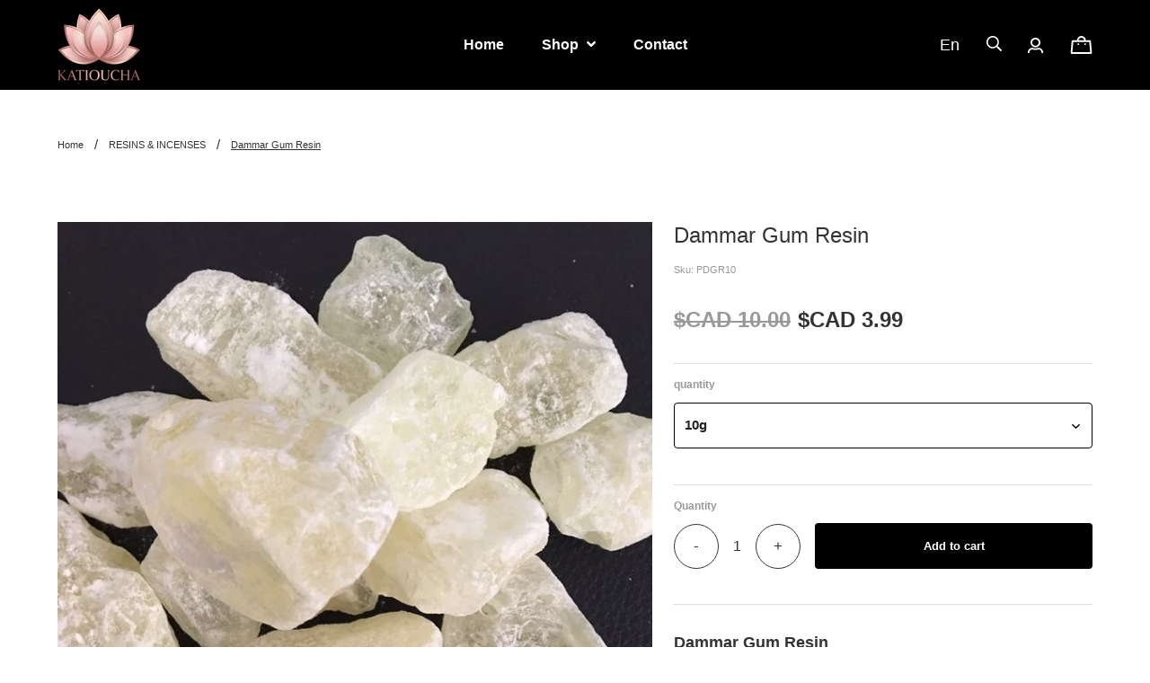

--- FILE ---
content_type: text/html; charset=utf-8
request_url: https://www.katioucha.ca/en/product/dammar-gum-resin
body_size: 36381
content:
<!doctype html><html data-n-head-ssr><head ><title>Dammar Gum Resin</title><meta data-n-head="ssr" charset="utf-8"><meta data-n-head="ssr" name="viewport" content="width=device-width, initial-scale=1"><meta data-n-head="ssr" data-hid="author" property="author" content="Panierdachat"><meta data-n-head="ssr" data-hid="fb:app_id" property="fb:app_id" content="1776065552605606"><meta data-n-head="ssr" data-hid="twitter:card" property="twitter:card" content="summary_large_image"><meta data-n-head="ssr" data-hid="og:ttl" property="og:ttl" content="2419200"><meta data-n-head="ssr" data-hid="og:image" property="og:image" content="https://images.panierdachat.app/972/products/157631/jWdLeeAT_htb1kdshppxxxxbkaxxxq6xxfxxxp.jpg?w=1200&h=630&fit=fill"><meta data-n-head="ssr" data-hid="og:image:width" property="og:image:width" content="1200"><meta data-n-head="ssr" data-hid="og:image:height" property="og:image:height" content="630"><meta data-n-head="ssr" data-hid="og:type" property="og:type" content="article"><meta data-n-head="ssr" data-hid="og:title" property="og:title" content="Dammar Gum Resin"><meta data-n-head="ssr" data-hid="og:site_name" property="og:site_name" content="KATIOUCHA"><meta data-n-head="ssr" data-hid="og:url" property="og:url" content="https://katioucha.ca/en/product/dammar-gum-resin"><meta data-n-head="ssr" data-hid="description" name="description" content="Dammar Gum Resin   100% natural pure dammar gum resin; transparent and impurity-free.   Origin: Indonesia  Dammar, also called dammar gum, or damar gum, is a resin obtained from the tree family Dipterocarpaceae in India and East Asia, principally those of the genera Shorea or Hopea (synonym Balanocarpus). Most is produced by tapping trees, however, some is collected in fossilised form on the ground. The gum varies in colour from clear to pale yellow, while the fossilised form is grey-brown.&nbsp;  "><meta data-n-head="ssr" data-hid="og:description" property="og:description" content="Dammar Gum Resin   100% natural pure dammar gum resin; transparent and impurity-free.   Origin: Indonesia  Dammar, also called dammar gum, or damar gum, is a resin obtained from the tree family Dipterocarpaceae in India and East Asia, principally those of the genera Shorea or Hopea (synonym Balanocarpus). Most is produced by tapping trees, however, some is collected in fossilised form on the ground. The gum varies in colour from clear to pale yellow, while the fossilised form is grey-brown.&nbsp;  "><link data-n-head="ssr" rel="preconnect" href="https://fonts.gstatic.com/" crossorigin="true"><link data-n-head="ssr" rel="dns-prefetch" href="//fonts.googleapis.com"><link data-n-head="ssr" rel="icon" type="image/png" href="https://images.panierdachat.app/972/mcBm0DRU_iifptnpf-original-logos-2016-apr-9733-57184d3f9fdd8.png?w=16&amp;h=16&amp;fit=max"><link data-n-head="ssr" rel="icon" type="image/png" href="https://images.panierdachat.app/972/mcBm0DRU_iifptnpf-original-logos-2016-apr-9733-57184d3f9fdd8.png?w=32&amp;h=32&amp;fit=max"><link data-n-head="ssr" rel="alternate" hreflang="en-ca" href="https://katioucha.ca/en/product/dammar-gum-resin"><link data-n-head="ssr" rel="alternate" hreflang="fr-ca" href="https://katioucha.ca/fr/produit/dammar-gomme-resine"><style data-n-head="vuetify" type="text/css" id="vuetify-theme-stylesheet" nonce="undefined">.v-application a { color: #1976d2; }
.v-application .primary {
  background-color: #1976d2 !important;
  border-color: #1976d2 !important;
}
.v-application .primary--text {
  color: #1976d2 !important;
  caret-color: #1976d2 !important;
}
.v-application .primary.lighten-5 {
  background-color: #c7fdff !important;
  border-color: #c7fdff !important;
}
.v-application .primary--text.text--lighten-5 {
  color: #c7fdff !important;
  caret-color: #c7fdff !important;
}
.v-application .primary.lighten-4 {
  background-color: #a8e0ff !important;
  border-color: #a8e0ff !important;
}
.v-application .primary--text.text--lighten-4 {
  color: #a8e0ff !important;
  caret-color: #a8e0ff !important;
}
.v-application .primary.lighten-3 {
  background-color: #8ac5ff !important;
  border-color: #8ac5ff !important;
}
.v-application .primary--text.text--lighten-3 {
  color: #8ac5ff !important;
  caret-color: #8ac5ff !important;
}
.v-application .primary.lighten-2 {
  background-color: #6aaaff !important;
  border-color: #6aaaff !important;
}
.v-application .primary--text.text--lighten-2 {
  color: #6aaaff !important;
  caret-color: #6aaaff !important;
}
.v-application .primary.lighten-1 {
  background-color: #488fef !important;
  border-color: #488fef !important;
}
.v-application .primary--text.text--lighten-1 {
  color: #488fef !important;
  caret-color: #488fef !important;
}
.v-application .primary.darken-1 {
  background-color: #005eb6 !important;
  border-color: #005eb6 !important;
}
.v-application .primary--text.text--darken-1 {
  color: #005eb6 !important;
  caret-color: #005eb6 !important;
}
.v-application .primary.darken-2 {
  background-color: #00479b !important;
  border-color: #00479b !important;
}
.v-application .primary--text.text--darken-2 {
  color: #00479b !important;
  caret-color: #00479b !important;
}
.v-application .primary.darken-3 {
  background-color: #003180 !important;
  border-color: #003180 !important;
}
.v-application .primary--text.text--darken-3 {
  color: #003180 !important;
  caret-color: #003180 !important;
}
.v-application .primary.darken-4 {
  background-color: #001e67 !important;
  border-color: #001e67 !important;
}
.v-application .primary--text.text--darken-4 {
  color: #001e67 !important;
  caret-color: #001e67 !important;
}
.v-application .secondary {
  background-color: #424242 !important;
  border-color: #424242 !important;
}
.v-application .secondary--text {
  color: #424242 !important;
  caret-color: #424242 !important;
}
.v-application .secondary.lighten-5 {
  background-color: #c1c1c1 !important;
  border-color: #c1c1c1 !important;
}
.v-application .secondary--text.text--lighten-5 {
  color: #c1c1c1 !important;
  caret-color: #c1c1c1 !important;
}
.v-application .secondary.lighten-4 {
  background-color: #a6a6a6 !important;
  border-color: #a6a6a6 !important;
}
.v-application .secondary--text.text--lighten-4 {
  color: #a6a6a6 !important;
  caret-color: #a6a6a6 !important;
}
.v-application .secondary.lighten-3 {
  background-color: #8b8b8b !important;
  border-color: #8b8b8b !important;
}
.v-application .secondary--text.text--lighten-3 {
  color: #8b8b8b !important;
  caret-color: #8b8b8b !important;
}
.v-application .secondary.lighten-2 {
  background-color: #727272 !important;
  border-color: #727272 !important;
}
.v-application .secondary--text.text--lighten-2 {
  color: #727272 !important;
  caret-color: #727272 !important;
}
.v-application .secondary.lighten-1 {
  background-color: #595959 !important;
  border-color: #595959 !important;
}
.v-application .secondary--text.text--lighten-1 {
  color: #595959 !important;
  caret-color: #595959 !important;
}
.v-application .secondary.darken-1 {
  background-color: #2c2c2c !important;
  border-color: #2c2c2c !important;
}
.v-application .secondary--text.text--darken-1 {
  color: #2c2c2c !important;
  caret-color: #2c2c2c !important;
}
.v-application .secondary.darken-2 {
  background-color: #171717 !important;
  border-color: #171717 !important;
}
.v-application .secondary--text.text--darken-2 {
  color: #171717 !important;
  caret-color: #171717 !important;
}
.v-application .secondary.darken-3 {
  background-color: #000000 !important;
  border-color: #000000 !important;
}
.v-application .secondary--text.text--darken-3 {
  color: #000000 !important;
  caret-color: #000000 !important;
}
.v-application .secondary.darken-4 {
  background-color: #000000 !important;
  border-color: #000000 !important;
}
.v-application .secondary--text.text--darken-4 {
  color: #000000 !important;
  caret-color: #000000 !important;
}
.v-application .accent {
  background-color: #82b1ff !important;
  border-color: #82b1ff !important;
}
.v-application .accent--text {
  color: #82b1ff !important;
  caret-color: #82b1ff !important;
}
.v-application .accent.lighten-5 {
  background-color: #ffffff !important;
  border-color: #ffffff !important;
}
.v-application .accent--text.text--lighten-5 {
  color: #ffffff !important;
  caret-color: #ffffff !important;
}
.v-application .accent.lighten-4 {
  background-color: #f8ffff !important;
  border-color: #f8ffff !important;
}
.v-application .accent--text.text--lighten-4 {
  color: #f8ffff !important;
  caret-color: #f8ffff !important;
}
.v-application .accent.lighten-3 {
  background-color: #daffff !important;
  border-color: #daffff !important;
}
.v-application .accent--text.text--lighten-3 {
  color: #daffff !important;
  caret-color: #daffff !important;
}
.v-application .accent.lighten-2 {
  background-color: #bce8ff !important;
  border-color: #bce8ff !important;
}
.v-application .accent--text.text--lighten-2 {
  color: #bce8ff !important;
  caret-color: #bce8ff !important;
}
.v-application .accent.lighten-1 {
  background-color: #9fccff !important;
  border-color: #9fccff !important;
}
.v-application .accent--text.text--lighten-1 {
  color: #9fccff !important;
  caret-color: #9fccff !important;
}
.v-application .accent.darken-1 {
  background-color: #6596e2 !important;
  border-color: #6596e2 !important;
}
.v-application .accent--text.text--darken-1 {
  color: #6596e2 !important;
  caret-color: #6596e2 !important;
}
.v-application .accent.darken-2 {
  background-color: #467dc6 !important;
  border-color: #467dc6 !important;
}
.v-application .accent--text.text--darken-2 {
  color: #467dc6 !important;
  caret-color: #467dc6 !important;
}
.v-application .accent.darken-3 {
  background-color: #2364aa !important;
  border-color: #2364aa !important;
}
.v-application .accent--text.text--darken-3 {
  color: #2364aa !important;
  caret-color: #2364aa !important;
}
.v-application .accent.darken-4 {
  background-color: #004c90 !important;
  border-color: #004c90 !important;
}
.v-application .accent--text.text--darken-4 {
  color: #004c90 !important;
  caret-color: #004c90 !important;
}
.v-application .error {
  background-color: #ff5252 !important;
  border-color: #ff5252 !important;
}
.v-application .error--text {
  color: #ff5252 !important;
  caret-color: #ff5252 !important;
}
.v-application .error.lighten-5 {
  background-color: #ffe4d5 !important;
  border-color: #ffe4d5 !important;
}
.v-application .error--text.text--lighten-5 {
  color: #ffe4d5 !important;
  caret-color: #ffe4d5 !important;
}
.v-application .error.lighten-4 {
  background-color: #ffc6b9 !important;
  border-color: #ffc6b9 !important;
}
.v-application .error--text.text--lighten-4 {
  color: #ffc6b9 !important;
  caret-color: #ffc6b9 !important;
}
.v-application .error.lighten-3 {
  background-color: #ffa99e !important;
  border-color: #ffa99e !important;
}
.v-application .error--text.text--lighten-3 {
  color: #ffa99e !important;
  caret-color: #ffa99e !important;
}
.v-application .error.lighten-2 {
  background-color: #ff8c84 !important;
  border-color: #ff8c84 !important;
}
.v-application .error--text.text--lighten-2 {
  color: #ff8c84 !important;
  caret-color: #ff8c84 !important;
}
.v-application .error.lighten-1 {
  background-color: #ff6f6a !important;
  border-color: #ff6f6a !important;
}
.v-application .error--text.text--lighten-1 {
  color: #ff6f6a !important;
  caret-color: #ff6f6a !important;
}
.v-application .error.darken-1 {
  background-color: #df323b !important;
  border-color: #df323b !important;
}
.v-application .error--text.text--darken-1 {
  color: #df323b !important;
  caret-color: #df323b !important;
}
.v-application .error.darken-2 {
  background-color: #bf0025 !important;
  border-color: #bf0025 !important;
}
.v-application .error--text.text--darken-2 {
  color: #bf0025 !important;
  caret-color: #bf0025 !important;
}
.v-application .error.darken-3 {
  background-color: #9f0010 !important;
  border-color: #9f0010 !important;
}
.v-application .error--text.text--darken-3 {
  color: #9f0010 !important;
  caret-color: #9f0010 !important;
}
.v-application .error.darken-4 {
  background-color: #800000 !important;
  border-color: #800000 !important;
}
.v-application .error--text.text--darken-4 {
  color: #800000 !important;
  caret-color: #800000 !important;
}
.v-application .info {
  background-color: #2196f3 !important;
  border-color: #2196f3 !important;
}
.v-application .info--text {
  color: #2196f3 !important;
  caret-color: #2196f3 !important;
}
.v-application .info.lighten-5 {
  background-color: #d4ffff !important;
  border-color: #d4ffff !important;
}
.v-application .info--text.text--lighten-5 {
  color: #d4ffff !important;
  caret-color: #d4ffff !important;
}
.v-application .info.lighten-4 {
  background-color: #b5ffff !important;
  border-color: #b5ffff !important;
}
.v-application .info--text.text--lighten-4 {
  color: #b5ffff !important;
  caret-color: #b5ffff !important;
}
.v-application .info.lighten-3 {
  background-color: #95e8ff !important;
  border-color: #95e8ff !important;
}
.v-application .info--text.text--lighten-3 {
  color: #95e8ff !important;
  caret-color: #95e8ff !important;
}
.v-application .info.lighten-2 {
  background-color: #75ccff !important;
  border-color: #75ccff !important;
}
.v-application .info--text.text--lighten-2 {
  color: #75ccff !important;
  caret-color: #75ccff !important;
}
.v-application .info.lighten-1 {
  background-color: #51b0ff !important;
  border-color: #51b0ff !important;
}
.v-application .info--text.text--lighten-1 {
  color: #51b0ff !important;
  caret-color: #51b0ff !important;
}
.v-application .info.darken-1 {
  background-color: #007cd6 !important;
  border-color: #007cd6 !important;
}
.v-application .info--text.text--darken-1 {
  color: #007cd6 !important;
  caret-color: #007cd6 !important;
}
.v-application .info.darken-2 {
  background-color: #0064ba !important;
  border-color: #0064ba !important;
}
.v-application .info--text.text--darken-2 {
  color: #0064ba !important;
  caret-color: #0064ba !important;
}
.v-application .info.darken-3 {
  background-color: #004d9f !important;
  border-color: #004d9f !important;
}
.v-application .info--text.text--darken-3 {
  color: #004d9f !important;
  caret-color: #004d9f !important;
}
.v-application .info.darken-4 {
  background-color: #003784 !important;
  border-color: #003784 !important;
}
.v-application .info--text.text--darken-4 {
  color: #003784 !important;
  caret-color: #003784 !important;
}
.v-application .success {
  background-color: #4caf50 !important;
  border-color: #4caf50 !important;
}
.v-application .success--text {
  color: #4caf50 !important;
  caret-color: #4caf50 !important;
}
.v-application .success.lighten-5 {
  background-color: #dcffd6 !important;
  border-color: #dcffd6 !important;
}
.v-application .success--text.text--lighten-5 {
  color: #dcffd6 !important;
  caret-color: #dcffd6 !important;
}
.v-application .success.lighten-4 {
  background-color: #beffba !important;
  border-color: #beffba !important;
}
.v-application .success--text.text--lighten-4 {
  color: #beffba !important;
  caret-color: #beffba !important;
}
.v-application .success.lighten-3 {
  background-color: #a2ff9e !important;
  border-color: #a2ff9e !important;
}
.v-application .success--text.text--lighten-3 {
  color: #a2ff9e !important;
  caret-color: #a2ff9e !important;
}
.v-application .success.lighten-2 {
  background-color: #85e783 !important;
  border-color: #85e783 !important;
}
.v-application .success--text.text--lighten-2 {
  color: #85e783 !important;
  caret-color: #85e783 !important;
}
.v-application .success.lighten-1 {
  background-color: #69cb69 !important;
  border-color: #69cb69 !important;
}
.v-application .success--text.text--lighten-1 {
  color: #69cb69 !important;
  caret-color: #69cb69 !important;
}
.v-application .success.darken-1 {
  background-color: #2d9437 !important;
  border-color: #2d9437 !important;
}
.v-application .success--text.text--darken-1 {
  color: #2d9437 !important;
  caret-color: #2d9437 !important;
}
.v-application .success.darken-2 {
  background-color: #00791e !important;
  border-color: #00791e !important;
}
.v-application .success--text.text--darken-2 {
  color: #00791e !important;
  caret-color: #00791e !important;
}
.v-application .success.darken-3 {
  background-color: #006000 !important;
  border-color: #006000 !important;
}
.v-application .success--text.text--darken-3 {
  color: #006000 !important;
  caret-color: #006000 !important;
}
.v-application .success.darken-4 {
  background-color: #004700 !important;
  border-color: #004700 !important;
}
.v-application .success--text.text--darken-4 {
  color: #004700 !important;
  caret-color: #004700 !important;
}
.v-application .warning {
  background-color: #fb8c00 !important;
  border-color: #fb8c00 !important;
}
.v-application .warning--text {
  color: #fb8c00 !important;
  caret-color: #fb8c00 !important;
}
.v-application .warning.lighten-5 {
  background-color: #ffff9e !important;
  border-color: #ffff9e !important;
}
.v-application .warning--text.text--lighten-5 {
  color: #ffff9e !important;
  caret-color: #ffff9e !important;
}
.v-application .warning.lighten-4 {
  background-color: #fffb82 !important;
  border-color: #fffb82 !important;
}
.v-application .warning--text.text--lighten-4 {
  color: #fffb82 !important;
  caret-color: #fffb82 !important;
}
.v-application .warning.lighten-3 {
  background-color: #ffdf67 !important;
  border-color: #ffdf67 !important;
}
.v-application .warning--text.text--lighten-3 {
  color: #ffdf67 !important;
  caret-color: #ffdf67 !important;
}
.v-application .warning.lighten-2 {
  background-color: #ffc24b !important;
  border-color: #ffc24b !important;
}
.v-application .warning--text.text--lighten-2 {
  color: #ffc24b !important;
  caret-color: #ffc24b !important;
}
.v-application .warning.lighten-1 {
  background-color: #ffa72d !important;
  border-color: #ffa72d !important;
}
.v-application .warning--text.text--lighten-1 {
  color: #ffa72d !important;
  caret-color: #ffa72d !important;
}
.v-application .warning.darken-1 {
  background-color: #db7200 !important;
  border-color: #db7200 !important;
}
.v-application .warning--text.text--darken-1 {
  color: #db7200 !important;
  caret-color: #db7200 !important;
}
.v-application .warning.darken-2 {
  background-color: #bb5900 !important;
  border-color: #bb5900 !important;
}
.v-application .warning--text.text--darken-2 {
  color: #bb5900 !important;
  caret-color: #bb5900 !important;
}
.v-application .warning.darken-3 {
  background-color: #9d4000 !important;
  border-color: #9d4000 !important;
}
.v-application .warning--text.text--darken-3 {
  color: #9d4000 !important;
  caret-color: #9d4000 !important;
}
.v-application .warning.darken-4 {
  background-color: #802700 !important;
  border-color: #802700 !important;
}
.v-application .warning--text.text--darken-4 {
  color: #802700 !important;
  caret-color: #802700 !important;
}</style><script data-n-head="ssr" data-hid="gtm-script">if(!window._gtm_init){window._gtm_init=1;(function(w,n,d,m,e,p){w[d]=(w[d]==1||n[d]=='yes'||n[d]==1||n[m]==1||(w[e]&&w[e][p]&&w[e][p]()))?1:0})(window,navigator,'doNotTrack','msDoNotTrack','external','msTrackingProtectionEnabled');(function(w,d,s,l,x,y){w[x]={};w._gtm_inject=function(i){w[x][i]=1;w[l]=w[l]||[];w[l].push({'gtm.start':new Date().getTime(),event:'gtm.js'});var f=d.getElementsByTagName(s)[0],j=d.createElement(s);j.async=true;j.src='https://www.googletagmanager.com/gtm.js?id='+i;f.parentNode.insertBefore(j,f);}})(window,document,'script','dataLayer','_gtm_ids','_gtm_inject')}</script><script data-n-head="ssr" data-hid="nuxt-jsonld--64d91d6" type="application/ld+json">{"@context":"https://schema.org/","@type":"Product","name":"Dammar Gum Resin","image":["https://images.panierdachat.app/972/products/157631/jWdLeeAT_htb1kdshppxxxxbkaxxxq6xxfxxxp.jpg?w=750&amp;h=750"],"description":"Dammar Gum Resin   100% natural pure dammar gum resin; transparent and impurity-free.   Origin: Indonesia  Dammar, also called dammar gum, or damar gum, is a resin obtained from the tree family Dipterocarpaceae in India and East Asia, principally those of the genera Shorea or Hopea (synonym Balanocarpus). Most is produced by tapping trees, however, some is collected in fossilised form on the ground. The gum varies in colour from clear to pale yellow, while the fossilised form is grey-brown.&amp;nbsp;  ","sku":"PDGR10","offers":{"@type":"Offer","url":"https://katioucha.ca/en/product/dammar-gum-resin","priceCurrency":"CAD","price":3.99,"availability":"https://schema.org/InStock"}}</script><script data-n-head="ssr" data-hid="nuxt-jsonld--672372a2" type="application/ld+json">{"@context":"http://schema.org","@type":"Organization","name":"KATIOUCHA","url":"https://katioucha.ca","logo":"https://images.panierdachat.app/972/9cRlHctM_image-back-ground-removed.png?w=1329&amp;h=1227"}</script><link rel="preload" href="/_nuxt/49fd358.modern.js" as="script"><link rel="preload" href="/_nuxt/789f070.modern.js" as="script"><link rel="preload" href="/_nuxt/css/2df5f86.css" as="style"><link rel="preload" href="/_nuxt/3b21df4.modern.js" as="script"><link rel="preload" href="/_nuxt/css/1a97030.css" as="style"><link rel="preload" href="/_nuxt/fda5718.modern.js" as="script"><link rel="preload" href="/_nuxt/css/479b0cc.css" as="style"><link rel="preload" href="/_nuxt/2031992.modern.js" as="script"><link rel="preload" href="/_nuxt/css/b17fe05.css" as="style"><link rel="preload" href="/_nuxt/13ca2c6.modern.js" as="script"><link rel="preload" href="/_nuxt/css/9f1b47f.css" as="style"><link rel="preload" href="/_nuxt/14fd4d2.modern.js" as="script"><link rel="preload" href="/_nuxt/css/20f6c66.css" as="style"><link rel="preload" href="/_nuxt/e981185.modern.js" as="script"><link rel="preload" href="/_nuxt/css/117b6eb.css" as="style"><link rel="preload" href="/_nuxt/8cf3798.modern.js" as="script"><link rel="preload" href="/_nuxt/css/d3bb59e.css" as="style"><link rel="preload" href="/_nuxt/2592438.modern.js" as="script"><link rel="preload" href="/_nuxt/css/8732fe9.css" as="style"><link rel="preload" href="/_nuxt/5e8dcc5.modern.js" as="script"><link rel="preload" href="/_nuxt/css/588a747.css" as="style"><link rel="preload" href="/_nuxt/614d79b.modern.js" as="script"><link rel="preload" href="/_nuxt/9a4b87a.modern.js" as="script"><link rel="preload" href="/_nuxt/css/efd49ee.css" as="style"><link rel="preload" href="/_nuxt/a8b32d4.modern.js" as="script"><link rel="preload" href="/_nuxt/a80ab71.modern.js" as="script"><link rel="preload" href="/_nuxt/2846765.modern.js" as="script"><link rel="preload" href="/_nuxt/e47957d.modern.js" as="script"><link rel="preload" href="/_nuxt/7cb6864.modern.js" as="script"><link rel="preload" href="/_nuxt/46bec57.modern.js" as="script"><link rel="preload" href="/_nuxt/abba7b0.modern.js" as="script"><link rel="preload" href="/_nuxt/f37103a.modern.js" as="script"><link rel="preload" href="/_nuxt/f2b2d66.modern.js" as="script"><link rel="preload" href="/_nuxt/b12658c.modern.js" as="script"><link rel="preload" href="/_nuxt/e3f6ffb.modern.js" as="script"><link rel="preload" href="/_nuxt/2210bb5.modern.js" as="script"><link rel="preload" href="/_nuxt/css/a07724e.css" as="style"><link rel="preload" href="/_nuxt/9b69d4b.modern.js" as="script"><link rel="preload" href="/_nuxt/5a8418c.modern.js" as="script"><link rel="preload" href="/_nuxt/4d54aaa.modern.js" as="script"><link rel="preload" href="/_nuxt/c20546a.modern.js" as="script"><link rel="stylesheet" href="/_nuxt/css/2df5f86.css"><link rel="stylesheet" href="/_nuxt/css/1a97030.css"><link rel="stylesheet" href="/_nuxt/css/479b0cc.css"><link rel="stylesheet" href="/_nuxt/css/b17fe05.css"><link rel="stylesheet" href="/_nuxt/css/9f1b47f.css"><link rel="stylesheet" href="/_nuxt/css/20f6c66.css"><link rel="stylesheet" href="/_nuxt/css/117b6eb.css"><link rel="stylesheet" href="/_nuxt/css/d3bb59e.css"><link rel="stylesheet" href="/_nuxt/css/8732fe9.css"><link rel="stylesheet" href="/_nuxt/css/588a747.css"><link rel="stylesheet" href="/_nuxt/css/efd49ee.css"><link rel="stylesheet" href="/_nuxt/css/a07724e.css"></head><body ><noscript data-n-head="ssr" data-hid="gtm-noscript" data-pbody="true"><iframe src="https://www.googletagmanager.com/ns.html?id=GTM-5XVMPH3&" height="0" width="0" style="display:none;visibility:hidden" title="gtm"></iframe></noscript><div data-server-rendered="true" id="__nuxt"><!----><div id="__layout"><div data-app="true" id="app" class="v-application v-application--is-ltr theme--light"><div class="v-application--wrap"><div class="madrid"><!----> <div class="hidden-md-and-up"><!----></div> <main class="v-main" style="padding-top:0px;padding-right:0px;padding-bottom:0px;padding-left:0px;"><div class="v-main__wrap"><!----> <div class="container-popup"><!----></div> <div class="madrid__body-container"><div class="madrid__banner hidden-sm-and-down"><div class="container-banner"><!----></div></div> <!----> <div class="madrid__content"><div class="madrid-page-product"><div class="madrid-page-product__inner"><div data-fetch-key="ContainerHeadProduct:0" class="madrid-page-product__breadcrumbs"><div class="madrid-breadcrumbs"><ul class="v-breadcrumbs pa-breadcrumbs theme--light"><li><a href="/en" class="v-breadcrumbs__item">Home</a></li><li class="v-breadcrumbs__divider">
      /
    </li><li><a href="/en/category/resins-incenses" class="v-breadcrumbs__item">RESINS &amp; INCENSES</a></li><li class="v-breadcrumbs__divider">
      /
    </li><li><div class="v-breadcrumbs__item v-breadcrumbs__item--disabled">Dammar Gum Resin</div></li></ul></div></div> <div class="product-info-top__top hidden-md-and-up"><h1 class="product-info-top__title">Dammar Gum Resin</h1> <div class="row align-center"><div class="col col-auto"><div class="product-info-top__sku">Sku: PDGR10</div></div> <!----> <!----> <!----> <!----></div></div> <div class="madrid-page-product__content"><div class="row align-start"><div class="mb-8 mb-md-0 col-md-7 col-12"><div class="product-images"><div class="product-images__inner"><!----><!----><!----></div> <!----> <div class="v-dialog__container hidden-sm-and-down"><!----></div></div></div> <div class="col-md-5 col-12"><div class="madrid-page-product__info-outer"><div class="madrid-page-product__info-outer-driftzone hidden-sm-and-down"></div> <div class="product-main"><div class="product-main"><div class="product-info-top__top hidden-sm-and-down"><h1 class="product-info-top__title">Dammar Gum Resin</h1> <div class="row align-center"><div class="col col-auto"><div class="product-info-top__sku">Sku: PDGR10</div></div> <!----> <!----> <!----> <!----></div></div> <div class="product-main__price"><div><div class="product-price"><span class="regular">$CAD&nbsp;10.00</span><span class="discounted">$CAD&nbsp;3.99</span></div></div></div> <div class="product-main__variants mb-4"><div class="container-variants"><div></div></div></div> <!----> <!----> <div class="product-main__purchase-row"><span draggable="false" class="v-chip v-chip--no-color theme--light v-size--default"><span class="v-chip__content">
      Product not available for online purchase
    </span></span></div> <div class="product-main__dimensions-share-description"><!----> <div><div class="product-main__description fr-view"><p><strong><span style="font-size: 18px;">Dammar Gum Resin</span></strong></p><p><span style="font-size: 14px;"><em>100% natural pure dammar gum resin; transparent and impurity-free.</em></span></p><p><span style="font-size: 14px;">Origin: Indonesia</span></p><p><span style="font-size: 14px;">Dammar, also called dammar gum, or damar gum, is a resin obtained from the tree family Dipterocarpaceae in India and East Asia, principally those of the genera Shorea or Hopea (synonym Balanocarpus). Most is produced by tapping trees, however, some is collected in fossilised form on the ground. The gum varies in colour from clear to pale yellow, while the fossilised form is grey-brown.&nbsp;</span></p></div></div></div> <div><!----></div></div></div></div></div></div></div> <div class="madrid-recommended-products"><!----></div></div></div></div> <div class="madrid__footer-outer"><div class="madrid-container-footer"><!----> <div class="madrid-main-footer"><div class="madrid-main-footer__inner"><!----> <div class="row madrid-main-footer__top justify-space-between"><div class="madrid-main-footer__menu col-md-12 col-12"><nav class="madrid-footer-menu"><div class="row"><div class="col-sm-3 col-12"><span class="madrid-footer-menu__top-link_has-no-children madrid-footer-menu__top-link" style="cursor:pointer;">
                  Terms and conditions
                </span> </div><div class="col-sm-3 col-12"><span class="madrid-footer-menu__top-link_has-no-children madrid-footer-menu__top-link" style="cursor:pointer;">
                  Confidentiality
                </span> </div><div class="col-sm-3 col-12"><span class="madrid-footer-menu__top-link_has-no-children madrid-footer-menu__top-link" style="cursor:pointer;">
                  Shipping
                </span> </div><div class="col-sm-3 col-12"><span class="madrid-footer-menu__top-link_has-no-children madrid-footer-menu__top-link" style="cursor:pointer;">
                  Contact
                </span> </div></div></nav></div> <!----></div> <div class="madrid-main-footer__separator"></div> <div class="row mb-4 justify-space-between"><div class="col-sm-12 col-md-6 col-12"><div class="madrid-card-processor"><div class="row row--dense"><div class="img-contain col col-auto"><div class="madrid-card-processor__image img-contain"><div aria-label="Visa" role="img" class="v-image v-responsive theme--light" style="height:35px;width:56px;"><div class="v-responsive__sizer" style="padding-bottom:62.5%;"></div><div class="v-image__image v-image__image--preload v-image__image--cover" style="background-image:;background-position:center center;"></div><div class="v-responsive__content"></div></div></div></div> <div class="img-contain col col-auto"><div class="madrid-card-processor__image img-contain"><div aria-label="Mastercard" role="img" class="v-image v-responsive theme--light" style="height:35px;width:56px;"><div class="v-responsive__sizer" style="padding-bottom:62.5%;"></div><div class="v-image__image v-image__image--preload v-image__image--cover" style="background-image:;background-position:center center;"></div><div class="v-responsive__content"></div></div></div></div> <div class="img-contain col col-auto"><div class="madrid-card-processor__image img-contain"><div aria-label="American Express" role="img" class="v-image v-responsive theme--light" style="height:35px;width:56px;"><div class="v-responsive__sizer" style="padding-bottom:62.5%;"></div><div class="v-image__image v-image__image--preload v-image__image--cover" style="background-image:;background-position:center center;"></div><div class="v-responsive__content"></div></div></div></div> <div class="img-contain col col-auto"><div class="madrid-card-processor__image img-contain"><div aria-label="Discover" role="img" class="v-image v-responsive theme--light" style="height:35px;width:56px;"><div class="v-responsive__sizer" style="padding-bottom:62.5%;"></div><div class="v-image__image v-image__image--preload v-image__image--cover" style="background-image:;background-position:center center;"></div><div class="v-responsive__content"></div></div></div></div> <!----> <!----> <!----></div></div></div> <div class="madrid-main-footer__socials col-md-6 col-lg-4 col-12"><div class="row justify-end"><!----> <div class="col col-auto"><div class="d-flex align-baseline mb-3"><div class="text-uppercase">
                  cad
                </div></div></div></div></div></div> <div class="row align-baseline justify-space-between"><div class="col-sm col-12"><div class="madrid-container-footer__credits">
            © 2026 KATIOUCHA All rights reserved.
          </div></div> <div class="col-sm-auto col-12"><div class="madrid-container-footer__panierdachat"><a href="https://www.panierdachat.com/en-ca/online-store/" target="_blank" rel="noopener">Online store</a> by Panierdachat&trade;</div></div></div></div></div></div></div></div> <div class="v-snack v-snack--has-background v-snack--right v-snack--top"><div class="v-snack__wrapper v-sheet theme--dark success" style="display:none;"><div role="status" aria-live="polite" class="v-snack__content"><span></span></div><div class="v-snack__action "></div></div></div> <!----></div></main></div> <!----></div></div></div></div><script>window.__NUXT__=(function(a,b,c,d,e,f,g,h,i,j,k,l,m,n,o,p,q,r,s,t,u,v,w,x,y,z,A,B,C,D,E,F,G,H,I,J,K,L,M,N,O,P,Q,R,S,T,U,V,W,X,Y,Z,_,$,aa,ab,ac,ad,ae,af,ag,ah,ai,aj,ak,al,am,an,ao,ap,aq,ar,as,at,au,av,aw,ax,ay,az,aA,aB,aC,aD,aE,aF,aG,aH,aI,aJ,aK,aL,aM,aN,aO,aP,aQ,aR,aS,aT,aU,aV,aW,aX,aY,aZ,a_,a$,ba,bb,bc,bd,be,bf,bg,bh,bi,bj,bk,bl,bm,bn,bo,bp,bq,br,bs,bt,bu,bv,bw,bx,by,bz,bA,bB,bC,bD,bE,bF,bG,bH,bI,bJ,bK,bL,bM,bN,bO,bP,bQ,bR,bS,bT,bU,bV,bW,bX,bY,bZ,b_,b$,ca,cb,cc,cd,ce,cf,cg,ch,ci,cj,ck,cl,cm,cn,co,cp,cq,cr,cs,ct,cu,cv,cw,cx,cy,cz,cA,cB,cC,cD,cE,cF,cG,cH,cI,cJ,cK,cL,cM,cN,cO,cP,cQ,cR,cS,cT,cU,cV,cW,cX,cY,cZ,c_,c$,da,db,dc,dd,de,df,dg,dh,di,dj,dk,dl,dm,dn,do0,dp,dq,dr,ds,dt,du,dv,dw,dx,dy,dz,dA,dB,dC,dD,dE,dF,dG,dH,dI,dJ,dK,dL,dM,dN,dO,dP,dQ,dR,dS,dT,dU){aN.id=aO;aN.iso_code=e;aN.symbol="$CA";aP.id=ae;aP.iso_code=aX;aP.label="English";dw.id=262;dw.iso_code=aY;dw.label="French";dT.customer_session_token="67bb7753-dc73-4f06-baf8-3fffb3acc883";dT.locale_id=ae;dT.currency_id=aO;dT.access_shop_allowed=b;dT.token_expires_at=aU;return {layout:aV,data:[{key:"5e717f96-983d-4d42-81fc-5c0027317fb4",product:{"@context":"\u002Fapi\u002Fcontexts\u002FProductDto","@id":af,"@type":"ProductDto",id:157631,sku:"PDGR10",new:b,featured:b,has_variant:c,no_stock:b,show_out_of_stock_label:b,show_low_in_stock_label:b,free:b,visible:c,shipping_fee:"SHIPPING_YES",buyable:c,discounted:c,show_size_active:b,display_client_comment:b,display_price:i,product_category:"BASIC",product_type:"VARIANT",stock_type:"NO",quantity:f,width:f,height:f,length:f,weight:f,translations:{en:{"@type":aW,"@id":"_:5030",id:251484,locale:aX,slug:"dammar-gum-resin",image:a},fr:{"@type":aW,"@id":"_:5024",id:251485,locale:aY,slug:"dammar-gomme-resine",image:a}},recommended_products:[],categories:[aZ],b2b_groups:[],parents:[{id:V,hash:a_,parent_id:"11680",lvl:q,order_by:"5",name:ag,slug:a$}],b2b_group_configs:{"ea3c0cf4-5281-4c31-acc1-5382a15dbb5a":{config:{type:"PERCENTAGE",value:C},group_hash:"ea3c0cf4-5281-4c31-acc1-5382a15dbb5a",category_id:a}},b2b_group_prices:{cad:{id:a,amount:f,currency:e}},regular_price:{"@type":W,"@id":"_:4627",id:903766,currency:e,amount:C},regular_range_price:{id:54187,amount_min:C,amount_max:C,currency:e},discount_price:{"@type":W,"@id":"_:4626",id:903765,currency:e,amount:X},discount_range_price:{id:54186,amount_min:X,amount_max:X,currency:e},variant_options:[{"@type":"ProductVariantOptionDto","@id":"_:4830",id:"66438ff9-fe7e-49b0-96fa-97bd036a68da",selected_option:{"@id":af,"@type":"VariantOptionDto",id:3901,name:"quantity"},thumbnail_type:"select",order:h,option_values:[{"@type":"ProductVariantOptionValueDto","@id":"_:4864",id:ba,active:a,thumbnail:a,selected_option_value:{"@id":af,"@type":"VariantOptionValueDto",id:40158,name:bb},order:h}]}],variants:[{"@type":"ProductVariantDto","@id":"_:4905",id:"7a94a3eb-d9d1-4afe-a382-0e138e644fa9",name:bb,option_value_1_id:ba,option_value_2_id:a,option_value_3_id:a,order:f,code:a,quantity:f,active:c,regular_price:{"@type":W,"@id":"_:4919",id:903767,currency:e,amount:C},discount_price:{"@type":W,"@id":"_:4920",id:903768,currency:e,amount:X},image:{"@type":bc,"@id":"_:4908",id:a,cdn_url:a,original_name:a,directory_path:a,mime_type:a,size:a,order:f,media_hash:"caf698ad-3261-4cee-978c-c3934edf6265",width:a,height:a}}],images:[],files:[],title:bd,description:"\u003Cp\u003E\u003Cstrong\u003E\u003Cspan style=\"font-size: 18px;\"\u003EDammar Gum Resin\u003C\u002Fspan\u003E\u003C\u002Fstrong\u003E\u003C\u002Fp\u003E\u003Cp\u003E\u003Cspan style=\"font-size: 14px;\"\u003E\u003Cem\u003E100% natural pure dammar gum resin; transparent and impurity-free.\u003C\u002Fem\u003E\u003C\u002Fspan\u003E\u003C\u002Fp\u003E\u003Cp\u003E\u003Cspan style=\"font-size: 14px;\"\u003EOrigin: Indonesia\u003C\u002Fspan\u003E\u003C\u002Fp\u003E\u003Cp\u003E\u003Cspan style=\"font-size: 14px;\"\u003EDammar, also called dammar gum, or damar gum, is a resin obtained from the tree family Dipterocarpaceae in India and East Asia, principally those of the genera Shorea or Hopea (synonym Balanocarpus). Most is produced by tapping trees, however, some is collected in fossilised form on the ground. The gum varies in colour from clear to pale yellow, while the fossilised form is grey-brown.&nbsp;\u003C\u002Fspan\u003E\u003C\u002Fp\u003E",client_comment_message:d,meta_description:d,seo_title:d,image:{"@type":bc,"@id":"_:4967",id:458961,cdn_url:"https:\u002F\u002Fimage-resize-v3.s3.amazonaws.com\u002F972\u002Fproducts\u002F157631\u002FjWdLeeAT_htb1kdshppxxxxbkaxxxq6xxfxxxp.jpg",original_name:"HTB1kdShPpXXXXbkaXXXq6xXFXXXP.jpg",directory_path:"972\u002Fproducts\u002F157631\u002F",mime_type:g,size:133963,order:f,media_hash:"2384cdac-1b6b-4ae0-9f56-f7c7bc0b23ec",width:be,height:be}},category_id:a}],fetch:{"ContainerHeadProduct:0":{breadcrumbs:[{text:ag,to:bf,disabled:b},{text:bd,to:a,disabled:c}]}},error:a,state:{is_first_mounted_finished:b,noAccess:{haveNoAccess:b,message:a},components:{ButtonBasic:"\u002Fcomponents\u002Fbase\u002Fbuttons\u002FButtonBasic",ButtonCart:"\u002Fcomponents\u002Ftemplates\u002Fmadrid\u002Fbuttons\u002FButtonCart",ButtonFilters:"\u002Fcomponents\u002Fbase\u002Fbuttons\u002FButtonFilters",ButtonSecondary:"\u002Fcomponents\u002Fbase\u002Fbuttons\u002FButtonSecondary",ButtonTab:"\u002Fcomponents\u002Ftemplates\u002Fmadrid\u002Fbuttons\u002FButtonTab",CardPaymentOption:"\u002Fcomponents\u002Fbase\u002Fcards\u002Fcheckout\u002FCardPaymentOption",CardPickupOption:"\u002Fcomponents\u002Fbase\u002Fcards\u002Fcheckout\u002FCardPickupOption",CardShippingOption:"\u002Fcomponents\u002Fbase\u002Fcards\u002Fcheckout\u002FCardShippingOption",ContainerBanner:"\u002Fcomponents\u002Fbase\u002Fcontainers\u002FContainerBanner",ContainerBottomNavigation:"\u002Fcomponents\u002Fbase\u002Fcontainers\u002FContainerBottomNavigation",ContainerBreadcrumbs:"\u002Fcomponents\u002Ftemplates\u002Fmadrid\u002Fcontainers\u002FContainerBreadcrumbs",ContainerCardProcessor:"\u002Fcomponents\u002Ftemplates\u002Fmadrid\u002Fcontainers\u002FContainerCardProcessor",ContainerCart:"\u002Fcomponents\u002Fbase\u002Fcontainers\u002FContainerCart",ContainerCookieMessage:"\u002Fcomponents\u002Fbase\u002Fcontainers\u002FContainerCookieMessage",ContainerDetailOrder:"\u002Fcomponents\u002Fbase\u002Fcontainers\u002FContainerDetailOrder",ContainerDetailOrderCart:"\u002Fcomponents\u002Fbase\u002Fcontainers\u002FContainerDetailOrderCart",ContainerFeaturedBlogs:"\u002Fcomponents\u002Fbase\u002Fcontainers\u002FContainerFeaturedBlogs",ContainerFooter:"\u002Fcomponents\u002Ftemplates\u002Fmadrid\u002Fcontainers\u002FContainerFooter",ContainerFooterInstagram:"\u002Fcomponents\u002Ftemplates\u002Fmadrid\u002Fcontainers\u002FContainerFooterInstagram",ContainerFooterNewsletter:"\u002Fcomponents\u002Ftemplates\u002Fmadrid\u002Fcontainers\u002FContainerFooterNewsletter",ContainerHeader:"\u002Fcomponents\u002Ftemplates\u002Fmadrid\u002Fcontainers\u002FContainerHeader",ContainerHeaderMobile:"\u002Fcomponents\u002Fbase\u002Fcontainers\u002FContainerHeaderMobile",ContainerInvoice:"\u002Fcomponents\u002Fbase\u002Fcontainers\u002FContainerInvoice",ContainerInvoices:"\u002Fcomponents\u002Fbase\u002Fcontainers\u002FContainerInvoices",ContainerPagination:"\u002Fcomponents\u002Fbase\u002Fcontainers\u002FContainerPagination",ContainerPaginationExtended:"\u002Fcomponents\u002Fbase\u002Fcontainers\u002FContainerPaginationExtended",ContainerPopup:"\u002Fcomponents\u002Fbase\u002Fcontainers\u002FContainerPopup",ContainerPrices:"\u002Fcomponents\u002Fbase\u002Fcontainers\u002FContainerPrices",ContainerTags:"\u002Fcomponents\u002Fbase\u002Fcontainers\u002FContainerTags",ContainerTagsInline:"\u002Fcomponents\u002Fbase\u002Fcontainers\u002FContainerTagsInline",ContainerBlockBlogPosts:"\u002Fcomponents\u002Ftemplates\u002Fmadrid\u002Fcontainers\u002Fblocks\u002Fblog\u002FContainerBlockBlogPosts",ContainerBlockBlogpostsGrid:"\u002Fcomponents\u002Ftemplates\u002Fmadrid\u002Fcontainers\u002Fblocks\u002Fblog\u002Fstyle\u002FContainerBlockBlogpostsGrid",ContainerBlockBlogpostsPreview:"\u002Fcomponents\u002Ftemplates\u002Fmadrid\u002Fcontainers\u002Fblocks\u002Fblog\u002Fstyle\u002FContainerBlockBlogpostsPreview",ContainerBlockCategories:"\u002Fcomponents\u002Ftemplates\u002Fmadrid\u002Fcontainers\u002Fblocks\u002Fcategorie\u002FContainerBlockCategories",ContainerBlockCategoriesLayout:"\u002Fcomponents\u002Fbase\u002Fcontainers\u002Fblocks\u002Fcategorie\u002FContainerBlockCategoriesLayout",ContainerBlockCategoriesGrid:"\u002Fcomponents\u002Ftemplates\u002Fmadrid\u002Fcontainers\u002Fblocks\u002Fcategorie\u002Fstyle\u002FContainerBlockCategoriesGrid",ContainerBlockCategoriesSlider:"\u002Fcomponents\u002Ftemplates\u002Fmadrid\u002Fcontainers\u002Fblocks\u002Fcategorie\u002Fstyle\u002FContainerBlockCategoriesSlider",ContainerBlockCategoriesZigzag:"\u002Fcomponents\u002Ftemplates\u002Fmadrid\u002Fcontainers\u002Fblocks\u002Fcategorie\u002Fstyle\u002FContainerBlockCategoriesZigzag",ContainerBlockImage:"\u002Fcomponents\u002Fbase\u002Fcontainers\u002Fblocks\u002Fimage\u002FContainerBlockImage",ContainerBlockImageDefault:"\u002Fcomponents\u002Fbase\u002Fcontainers\u002Fblocks\u002Fimage\u002Fstyle\u002FContainerBlockImageDefault",ContainerBlockImageFullWidth:"\u002Fcomponents\u002Fbase\u002Fcontainers\u002Fblocks\u002Fimage\u002Fstyle\u002FContainerBlockImageFullWidth",ContainerBlockImageParallax:"\u002Fcomponents\u002Fbase\u002Fcontainers\u002Fblocks\u002Fimage\u002Fstyle\u002FContainerBlockImageParallax",ContainerBlockProducts:"\u002Fcomponents\u002Ftemplates\u002Fmadrid\u002Fcontainers\u002Fblocks\u002Fproduct\u002FContainerBlockProducts",ContainerBlockProductsLayout:"\u002Fcomponents\u002Fbase\u002Fcontainers\u002Fblocks\u002Fproduct\u002FContainerBlockProductsLayout",ContainerBlockGrid:"\u002Fcomponents\u002Fbase\u002Fcontainers\u002Fblocks\u002Fproduct\u002Fstyle\u002FContainerBlockGrid",ContainerBlockHorSlider:"\u002Fcomponents\u002Fbase\u002Fcontainers\u002Fblocks\u002Fproduct\u002Fstyle\u002FContainerBlockHorSlider",ContainerBlockPuzzle:"\u002Fcomponents\u002Ftemplates\u002Fmadrid\u002Fcontainers\u002Fblocks\u002Fproduct\u002Fstyle\u002FContainerBlockPuzzle",ContainerBlockPuzzleLayout:"\u002Fcomponents\u002Fbase\u002Fcontainers\u002Fblocks\u002Fproduct\u002Fstyle\u002FContainerBlockPuzzleLayout",ContainerBlockVertSlider:"\u002Fcomponents\u002Ftemplates\u002Fmadrid\u002Fcontainers\u002Fblocks\u002Fproduct\u002Fstyle\u002FContainerBlockVertSlider",ContainerBlockSlider:"\u002Fcomponents\u002Fbase\u002Fcontainers\u002Fblocks\u002Fslider\u002FContainerBlockSlider",ContainerBlockSliderAdapted:"\u002Fcomponents\u002Ftemplates\u002Fmadrid\u002Fcontainers\u002Fblocks\u002Fslider\u002Fstyle\u002FContainerBlockSliderAdapted",ContainerBlockSliderAdaptedLayout:"\u002Fcomponents\u002Fbase\u002Fcontainers\u002Fblocks\u002Fslider\u002Fstyle\u002FContainerBlockSliderAdaptedLayout",ContainerBlockSliderFullscreen:"\u002Fcomponents\u002Ftemplates\u002Fmadrid\u002Fcontainers\u002Fblocks\u002Fslider\u002Fstyle\u002FContainerBlockSliderFullscreen",ContainerBlockSliderFullscreenLayout:"\u002Fcomponents\u002Fbase\u002Fcontainers\u002Fblocks\u002Fslider\u002Fstyle\u002FContainerBlockSliderFullscreenLayout",ContainerBlockText:"\u002Fcomponents\u002Fbase\u002Fcontainers\u002Fblocks\u002Ftext\u002FContainerBlockText",ContainerFootBlogDetail:"\u002Fcomponents\u002Fbase\u002Fcontainers\u002Fblogs\u002Fdetail\u002FContainerFootBlogDetail",ContainerHeadBlogDetail:"\u002Fcomponents\u002Fbase\u002Fcontainers\u002Fblogs\u002Fdetail\u002FContainerHeadBlogDetail",ContainerMainBlogDetail:"\u002Fcomponents\u002Fbase\u002Fcontainers\u002Fblogs\u002Fdetail\u002FContainerMainBlogDetail",ContainerShareBlogDetail:"\u002Fcomponents\u002Fbase\u002Fcontainers\u002Fblogs\u002Fdetail\u002FContainerShareBlogDetail",ContainerSideBlogDetail:"\u002Fcomponents\u002Fbase\u002Fcontainers\u002Fblogs\u002Fdetail\u002FContainerSideBlogDetail",ContainerHeadBlogIndex:"\u002Fcomponents\u002Fbase\u002Fcontainers\u002Fblogs\u002Findex\u002FContainerHeadBlogIndex",ContainerMainBlogIndex:"\u002Fcomponents\u002Fbase\u002Fcontainers\u002Fblogs\u002Findex\u002FContainerMainBlogIndex",ContainerSideBlogIndex:"\u002Fcomponents\u002Fbase\u002Fcontainers\u002Fblogs\u002Findex\u002FContainerSideBlogIndex",ContainerFooterCategory:"\u002Fcomponents\u002Fbase\u002Fcontainers\u002Fcategories\u002FContainerFooterCategory",ContainerHeadCategory:"\u002Fcomponents\u002Fbase\u002Fcontainers\u002Fcategories\u002FContainerHeadCategory",ContainerMainCategory:"\u002Fcomponents\u002Fbase\u002Fcontainers\u002Fcategories\u002FContainerMainCategory",ContainerMainCategoryLayout:"\u002Fcomponents\u002Fbase\u002Fcontainers\u002Fcategories\u002FContainerMainCategoryLayout",ContainerRangeFilterPrice:"\u002Fcomponents\u002Fbase\u002Fcontainers\u002Fcategories\u002FContainerRangeFilterPrice",ContainerSideCategory:"\u002Fcomponents\u002Fbase\u002Fcontainers\u002Fcategories\u002FContainerSideCategory",ContainerCartSummary:"\u002Fcomponents\u002Fbase\u002Fcontainers\u002Fcheckout\u002FContainerCartSummary",ContainerSelectedPaymentOption:"\u002Fcomponents\u002Fbase\u002Fcontainers\u002Fcheckout\u002FContainerSelectedPaymentOption",ContainerPaymentCheck:"\u002Fcomponents\u002Fbase\u002Fcontainers\u002Fcheckout\u002Fpayment\u002FContainerPaymentCheck",ContainerPaymentCustom:"\u002Fcomponents\u002Fbase\u002Fcontainers\u002Fcheckout\u002Fpayment\u002FContainerPaymentCustom",ContainerPaymentOther:"\u002Fcomponents\u002Fbase\u002Fcontainers\u002Fcheckout\u002Fpayment\u002FContainerPaymentOther",ContainerPaymentPayPal:"\u002Fcomponents\u002Fbase\u002Fcontainers\u002Fcheckout\u002Fpayment\u002FContainerPaymentPayPal",ContainerPaymentPaysafe:"\u002Fcomponents\u002Fbase\u002Fcontainers\u002Fcheckout\u002Fpayment\u002FContainerPaymentPaysafe",ContainerPaymentSquare:"\u002Fcomponents\u002Fbase\u002Fcontainers\u002Fcheckout\u002Fpayment\u002FContainerPaymentSquare",ContainerPaymentStripe:"\u002Fcomponents\u002Fbase\u002Fcontainers\u002Fcheckout\u002Fpayment\u002FContainerPaymentStripe",ContainerSearch:"\u002Fcomponents\u002Ftemplates\u002Fmadrid\u002Fcontainers\u002Flayout\u002FContainerSearch",ContainerSearchMobile:"\u002Fcomponents\u002Fbase\u002Fcontainers\u002Flayout\u002FContainerSearchMobile",ContainerBodyPage:"\u002Fcomponents\u002Fbase\u002Fcontainers\u002Fpages\u002FContainerBodyPage",ContainerHeadPage:"\u002Fcomponents\u002Fbase\u002Fcontainers\u002Fpages\u002FContainerHeadPage",ContainerAddCartProduct:"\u002Fcomponents\u002Fbase\u002Fcontainers\u002Fproducts\u002FContainerAddCartProduct",ContainerAddCartProductDetail:"\u002Fcomponents\u002Fbase\u002Fcontainers\u002Fproducts\u002FContainerAddCartProductDetail",ContainerAddCartProductPreview:"\u002Fcomponents\u002Fbase\u002Fcontainers\u002Fproducts\u002FContainerAddCartProductPreview",ContainerButtonShareProduct:"\u002Fcomponents\u002Fbase\u002Fcontainers\u002Fproducts\u002FContainerButtonShareProduct",ContainerHeadProduct:"\u002Fcomponents\u002Fbase\u002Fcontainers\u002Fproducts\u002FContainerHeadProduct",ContainerListedProduct:"\u002Fcomponents\u002Ftemplates\u002Fmadrid\u002Fcontainers\u002Fproducts\u002FContainerListedProduct",ContainerMainProduct:"\u002Fcomponents\u002Fbase\u002Fcontainers\u002Fproducts\u002FContainerMainProduct",ContainerMainProductLayout:"\u002Fcomponents\u002Fbase\u002Fcontainers\u002Fproducts\u002FContainerMainProductLayout",ContainerProductFullscreenViewer:"\u002Fcomponents\u002Fbase\u002Fcontainers\u002Fproducts\u002FContainerProductFullscreenViewer",ContainerProductFullscreenViewerLayout:"\u002Fcomponents\u002Fbase\u002Fcontainers\u002Fproducts\u002FContainerProductFullscreenViewerLayout",ContainerProductInfoTop:"\u002Fcomponents\u002Fbase\u002Fcontainers\u002Fproducts\u002FContainerProductInfoTop",ContainerProductTag:"\u002Fcomponents\u002Ftemplates\u002Fmadrid\u002Fcontainers\u002Fproducts\u002FContainerProductTag",ContainerRecommendedProduct:"\u002Fcomponents\u002Ftemplates\u002Fmadrid\u002Fcontainers\u002Fproducts\u002FContainerRecommendedProduct",ContainerRecommendedProductLayout:"\u002Fcomponents\u002Fbase\u002Fcontainers\u002Fproducts\u002FContainerRecommendedProductLayout",ContainerSideProduct:"\u002Fcomponents\u002Ftemplates\u002Fmadrid\u002Fcontainers\u002Fproducts\u002FContainerSideProduct",ContainerSideProductLayout:"\u002Fcomponents\u002Fbase\u002Fcontainers\u002Fproducts\u002FContainerSideProductLayout",ContainerSideProductPreview:"\u002Fcomponents\u002Fbase\u002Fcontainers\u002Fproducts\u002FContainerSideProductPreview",ContainerValue:"\u002Fcomponents\u002Fbase\u002Fcontainers\u002Fproducts\u002Fvalues\u002FContainerValue",ContainerValueDetail:"\u002Fcomponents\u002Fbase\u002Fcontainers\u002Fproducts\u002Fvalues\u002FContainerValueDetail",ContainerValues:"\u002Fcomponents\u002Fbase\u002Fcontainers\u002Fproducts\u002Fvalues\u002FContainerValues",ContainerValuesDetail:"\u002Fcomponents\u002Fbase\u002Fcontainers\u002Fproducts\u002Fvalues\u002FContainerValuesDetail",ContainerVariant:"\u002Fcomponents\u002Fbase\u002Fcontainers\u002Fproducts\u002Fvariants\u002FContainerVariant",ContainerVariantDetail:"\u002Fcomponents\u002Fbase\u002Fcontainers\u002Fproducts\u002Fvariants\u002FContainerVariantDetail",ContainerVariants:"\u002Fcomponents\u002Fbase\u002Fcontainers\u002Fproducts\u002Fvariants\u002FContainerVariants",ContainerVariantsDetail:"\u002Fcomponents\u002Fbase\u002Fcontainers\u002Fproducts\u002Fvariants\u002FContainerVariantsDetail",ContainerUserHeader:"\u002Fcomponents\u002Fbase\u002Fcontainers\u002Fuser\u002FContainerUserHeader",ContainerUserPage:"\u002Fcomponents\u002Fbase\u002Fcontainers\u002Fuser\u002FContainerUserPage",ContainerUserSection:"\u002Fcomponents\u002Fbase\u002Fcontainers\u002Fuser\u002FContainerUserSection",BaseApiForm:"\u002Fcomponents\u002Fbase\u002Fforms\u002FBaseApiForm",FormAddress:"\u002Fcomponents\u002Fbase\u002Fforms\u002FFormAddress",FormContact:"\u002Fcomponents\u002Fbase\u002Fforms\u002FFormContact",FormForgotPassword:"\u002Fcomponents\u002Fbase\u002Fforms\u002FFormForgotPassword",FormForgotPasswordConfirm:"\u002Fcomponents\u002Fbase\u002Fforms\u002FFormForgotPasswordConfirm",FormLogin:"\u002Fcomponents\u002Fbase\u002Fforms\u002FFormLogin",FormRegister:"\u002Fcomponents\u002Fbase\u002Fforms\u002FFormRegister",FormRegisterConfirm:"\u002Fcomponents\u002Fbase\u002Fforms\u002FFormRegisterConfirm",FormCheckoutAddress:"\u002Fcomponents\u002Fbase\u002Fforms\u002Fcheckout\u002FFormCheckoutAddress",FormPayment:"\u002Fcomponents\u002Fbase\u002Fforms\u002Fcheckout\u002FFormPayment",FormShipping:"\u002Fcomponents\u002Fbase\u002Fforms\u002Fcheckout\u002FFormShipping",FormSecureLoginUniquePassword:"\u002Fcomponents\u002Fbase\u002Fforms\u002Fsecure\u002FFormSecureLoginUniquePassword",FormSecureNewsLetter:"\u002Fcomponents\u002Fbase\u002Fforms\u002Fsecure\u002FFormSecureNewsLetter",FormBilling:"\u002Fcomponents\u002Fbase\u002Fforms\u002Fsettings\u002FFormBilling",FormChangePassword:"\u002Fcomponents\u002Fbase\u002Fforms\u002Fsettings\u002FFormChangePassword",InputCheckbox:"\u002Fcomponents\u002Fbase\u002Finputs\u002FInputCheckbox",InputCountry:"\u002Fcomponents\u002Fbase\u002Finputs\u002Fcheckout\u002FInputCountry",InputEmail:"\u002Fcomponents\u002Fbase\u002Finputs\u002FInputEmail",InputNumber:"\u002Fcomponents\u002Fbase\u002Finputs\u002FInputNumber",InputRegion:"\u002Fcomponents\u002Fbase\u002Finputs\u002Fcheckout\u002FInputRegion",InputSelect:"\u002Fcomponents\u002Fbase\u002Finputs\u002FInputSelect",InputShopCountry:"\u002Fcomponents\u002Fbase\u002Finputs\u002Fcheckout\u002FInputShopCountry",InputSwitch:"\u002Fcomponents\u002Fbase\u002Finputs\u002FInputSwitch",InputText:"\u002Fcomponents\u002Fbase\u002Finputs\u002Fcheckout\u002FInputText",InputTextarea:"\u002Fcomponents\u002Fbase\u002Finputs\u002FInputTextarea",MenuCart:"\u002Fcomponents\u002Fbase\u002Fmenus\u002FMenuCart",MenuCurrencies:"\u002Fcomponents\u002Fbase\u002Fmenus\u002FMenuCurrencies",MenuCustomer:"\u002Fcomponents\u002Ftemplates\u002Fmadrid\u002Fmenus\u002FMenuCustomer",MenuLocales:"\u002Fcomponents\u002Ftemplates\u002Fmadrid\u002Fmenus\u002FMenuLocales",MenuMain:"\u002Fcomponents\u002Ftemplates\u002Fmadrid\u002Fmenus\u002FMenuMain",MenuMainCategories:"\u002Fcomponents\u002Fbase\u002Fmenus\u002FMenuMainCategories",MenuMobileRecursive:"\u002Fcomponents\u002Fbase\u002Fmenus\u002FMenuMobileRecursive",MenuUserDashboard:"\u002Fcomponents\u002Fbase\u002Fmenus\u002FMenuUserDashboard",ModalPersonalizedCookies:"\u002Fcomponents\u002Fbase\u002Fmodals\u002FModalPersonalizedCookies",ModalQuickViewProduct:"\u002Fcomponents\u002Fbase\u002Fmodals\u002FModalQuickViewProduct"},popUp:{},cookiesAccepted:b,cookiesBanner:b,cart:{},meta:{form:[],fields:[],validations:[],actions:[]},redirect_rules:[],search_filters:{active:b,sortBy:"id_asc",priceRange:[]},catalogOptions:{outOfStock:b,lowInStock:b},domain:d,alerts:{is_open:b,color:"success",message:d,violations:[]},blocks:{blocks:{en:{HOMEPAGE:[{type:"pa-container-block-slider",config:{style:"fullscreen",transition_type:"slide",interval:6000,slides:[{id:5969,order:f,title_size:"very_big",subtitle_size:"big",button_size:Y,title_color:"#F0E9E900",subtitle_color:"#FCFCFCD1",button_color:"#0F0F0FFF",link_color:j,title_font:p,subtitle_font:p,position:D,translations:a,title:"Elevate Your Look with Real Fur",subtitle:"Indulge in Genuine Fur Luxury",button_text:"Ushankas, Scarves, Mittens & More",button_url:"\u002Fen\u002Fcategory\u002Ffur-accessories",button_new_tab:b,youtube_url:d,youtube_thumbnail:a,image:{id:689726,cdn_url:"https:\u002F\u002Fimage-resize-v3.s3.amazonaws.com\u002F972\u002Fslide\u002F5969\u002FKp4SwJqd_bcnk9d4b-katioucha.jpg",original_name:"BCNK9D4b_katioucha.jpg",directory_path:"972\u002Fslide\u002F5969\u002F",mime_type:g,size:900868,order:f,media_hash:"25093f1c-0e1c-487f-946e-434f46e198b2",width:2751,height:1081,"@type":y}},{id:3213,order:h,title_size:n,subtitle_size:Y,button_size:n,title_color:j,subtitle_color:j,button_color:v,link_color:j,title_font:p,subtitle_font:p,position:D,translations:a,title:d,subtitle:d,button_text:d,button_url:"\u002Fen\u002Fcategory\u002Fclip-in-hair-extensions",button_new_tab:b,youtube_url:d,youtube_thumbnail:a,image:{id:689723,cdn_url:"https:\u002F\u002Fimage-resize-v3.s3.amazonaws.com\u002F972\u002Fslide\u002F3213\u002Fon2n5MGE_kku4p2df-qys4mpwo-08585705e180a0bfd61d0bf0b4cf26336c79e11f-77a7c866-f02d-4320-87af-d9c804207e3c.jpg",original_name:"Kku4p2df_qys4mpwo-08585705e180a0bfd61d0bf0b4cf26336c79e11f-77a7c866-f02d-4320-87af-d9c804207e3c.jpg",directory_path:"972\u002Fslide\u002F3213\u002F",mime_type:g,size:225266,order:f,media_hash:"45e48916-c688-4681-b4c2-eed7aba56b8b",width:N,height:O,"@type":y}},{id:6848,order:k,title_size:n,subtitle_size:Y,button_size:n,title_color:"#2C1C17FF",subtitle_color:j,button_color:v,link_color:j,title_font:p,subtitle_font:p,position:D,translations:a,title:"Seamless Volume for Every Stage of Hair Loss",subtitle:"Don't just hide—glow. Experience an instant transformation today",button_text:"Get My Volume Back",button_url:"category\u002Ftoupee-clip-in-secret-cover-volumater",button_new_tab:b,youtube_url:d,youtube_thumbnail:a,image:{id:690582,cdn_url:"https:\u002F\u002Fimage-resize-v3.s3.amazonaws.com\u002F972\u002Fslide\u002F6848\u002F0uzSLJUX_1telcbxd-banner-image-0dfab724-332d-4892-a1ee-2ea1f32ea0ec.png",original_name:"1teLCbxD_banner-image-0dfab724-332d-4892-a1ee-2ea1f32ea0ec.png",directory_path:"972\u002Fslide\u002F6848\u002F",mime_type:w,size:bg,order:f,media_hash:"dcd8b0a3-3731-41a0-93d9-c5febe680823",width:P,height:Q,"@type":y}},{id:6850,order:E,title_size:n,subtitle_size:n,button_size:n,title_color:"#AC3D23FF",subtitle_color:"#A02637FF",button_color:v,link_color:j,title_font:p,subtitle_font:p,position:D,translations:a,title:"Premium Headwear for Medical Hair Loss",subtitle:"Style without compromise: Turbans, scarves, and caps for every occasion",button_text:"Ready-to-Wear Chic",button_url:"en\u002Fcategory\u002Fbeanies-turbans-scarves",button_new_tab:b,youtube_url:d,youtube_thumbnail:a,image:{id:690230,cdn_url:"https:\u002F\u002Fimage-resize-v3.s3.amazonaws.com\u002F972\u002Fslide\u002F6850\u002FhUHVTrGN_mhw1tfsz-gtbfzhdv-image-fc56d999-317e-47eb-bb20-02b1233e653b.png",original_name:"Mhw1TFSz_gtbfzhdv-image-fc56d999-317e-47eb-bb20-02b1233e653b.png",directory_path:"972\u002Fslide\u002F6850\u002F",mime_type:w,size:6505479,order:f,media_hash:"d86c8b76-58b7-45db-9637-9af728f169a1",width:P,height:Q,"@type":y}},{id:5968,order:F,title_size:n,subtitle_size:n,button_size:n,title_color:j,subtitle_color:j,button_color:v,link_color:j,title_font:p,subtitle_font:p,position:D,translations:a,title:d,subtitle:d,button_text:d,button_url:"\u002Fen\u002Fcategory\u002Fbeauty-cosmetic-contact-lenses",button_new_tab:b,youtube_url:d,youtube_thumbnail:a,image:{id:691168,cdn_url:"https:\u002F\u002Fimage-resize-v3.s3.amazonaws.com\u002F972\u002Fslide\u002F5968\u002FCnUP3V01_top-english.png",original_name:"TOP ENGLISH.png",directory_path:"972\u002Fslide\u002F5968\u002F",mime_type:w,size:6740699,order:f,media_hash:"7e4c7264-6792-4cdc-80ba-9796bc888fd5",width:P,height:Q,"@type":y}},{id:6032,order:ah,title_size:n,subtitle_size:n,button_size:n,title_color:j,subtitle_color:j,button_color:v,link_color:j,title_font:p,subtitle_font:p,position:D,translations:a,title:d,subtitle:d,button_text:d,button_url:bf,button_new_tab:b,youtube_url:d,youtube_thumbnail:a,image:{id:691198,cdn_url:"https:\u002F\u002Fimage-resize-v3.s3.amazonaws.com\u002F972\u002Fslide\u002F6032\u002FnbyMBsEW_al0331vm-image-09ad4fcd-8dfa-4148-9ef5-0829dc93de42.png",original_name:"al0331Vm_image-09ad4fcd-8dfa-4148-9ef5-0829dc93de42.png",directory_path:"972\u002Fslide\u002F6032\u002F",mime_type:w,size:6211601,order:f,media_hash:"e55f385c-ba35-4f78-9a70-67807a9aa2bb",width:P,height:Q,"@type":y}},{id:3215,order:ai,title_size:n,subtitle_size:Y,button_size:n,title_color:j,subtitle_color:j,button_color:v,link_color:j,title_font:p,subtitle_font:p,position:D,translations:a,title:d,subtitle:d,button_text:d,button_url:"\u002Fen\u002Fcategory\u002Fjewellery",button_new_tab:b,youtube_url:d,youtube_thumbnail:a,image:{id:271275,cdn_url:"https:\u002F\u002Fimage-resize-v3.s3.amazonaws.com\u002F972\u002Fs6npUqCH_6ee98377c06c1b4df92f6963ec19592f48054e28-aa5012c9-e6ef-428e-a4ad-17e2dca7ddef.jpg",original_name:"6ee98377c06c1b4df92f6963ec19592f48054e28-aa5012c9-e6ef-428e-a4ad-17e2dca7ddef.jpg",directory_path:m,mime_type:g,size:bh,order:f,media_hash:"f809156a-e23c-4c62-b709-61abe2e6534b",width:N,height:O,"@type":y}}]}},{type:"pa-container-block-text",config:{nb_columns:h,text_column_1:"\u003Ch1\u003EBest hair extensions and hair toppers for women\u003C\u002Fh1\u003E\u003Cp\u003E\u003Ca href=\"https:\u002F\u002Fwww.katioucha.ca\u002Fen\u002Fcategory\u002Fclip-in-hair-extensions\"\u003EHair extensions\u003C\u002Fa\u003E - \u003Ca href=\"https:\u002F\u002Fwww.katioucha.ca\u002Fen\u002Fcategory\u002Fclip-in-hair-extensions\u002Fhuman-hair?page=1\"\u003EHuman hair\u003C\u002Fa\u003E - \u003Ca href=\"https:\u002F\u002Fwww.katioucha.ca\u002Fen\u002Fcategory\u002Fpreformed-scarves-turbans\"\u003EPreformed chemo scarf\u003C\u002Fa\u003E\u003C\u002Fp\u003E\u003Cp\u003EKatioucha aims to offer the largest selection of \u003Cstrong\u003Equality hair extensions&nbsp;\u003C\u002Fstrong\u003Eand \u003Cstrong\u003Ehair toppers\u003C\u002Fstrong\u003E and always at the best price! Virgin, remy, human or synthetic hair, clip or ball for all the women.\u003Cbr\u003E\u003Cbr\u003EBut also accessories and textiles with \u003Cstrong\u003Epreformed scarves\u003C\u002Fstrong\u003E, \u003Cstrong\u003Eturbans\u003C\u002Fstrong\u003E, \u003Cstrong\u003Ebandanas\u003C\u002Fstrong\u003E, African head wraps, hats, caps for chemotherapy and people who fight cancer.\u003C\u002Fp\u003E",text_column_2:d,text_column_3:d}},{type:aj,config:{categories_selection:R,product_selection:"featured",title:d,sub_title:d,style:ak,number_columns:F,hover_effect:al,products:{featured:[{id:bi,title:bj,description:bk,slug:bl,discounted:c,discounted_period:b,discounted_start:Z,discounted_end:Z,new:c,featured:c,free:b,display_price:i,show_low_in_stock_label:b,show_out_of_stock_label:b,categories:[I,_,am,an,J,ao,ap,aq,ar,$,as,at,au,av,aw,G,ax,ay,x,az,aA,o,aB,V,S],regular_price:{id:bm,amount:aC,currency:e},image:{id:bn,size:bo,order:f,cdn_url:bp,dimension:bq,mime_type:g,original_name:br,directory_path:bs},discount_range_price:{id:bt,currency:e,amount_max:T,amount_min:l},discount_price:{id:bu,amount:l,currency:e},regular_range_price:{id:bv,currency:e,amount_max:aD,amount_min:aE}},{id:211603,title:"Natural Red Agate Semi Precious Stone & Cristals Necklace",description:"\u003Cp\u003E\u003Cspan style='color: rgb(8, 8, 9); font-family: \"Segoe UI Historic\", \"Segoe UI\", Helvetica, Arial, sans-serif; font-size: 18px; font-style: normal; font-variant-ligatures: normal; font-variant-caps: normal; font-weight: 400; letter-spacing: normal; orphans: 2; text-align: start; text-indent: 0px; text-transform: none; widows: 2; word-spacing: 0px; -webkit-text-stroke-width: 0px; white-space: pre-wrap; background-color: rgb(255, 255, 255); text-decoration-thickness: initial; text-decoration-style: initial; text-decoration-color: initial; float: none; display: inline !important;'\u003E\u003Cstrong\u003ENatural&nbsp;\u003C\u002Fstrong\u003E\u003C\u002Fspan\u003E\u003Cspan style='color: rgb(8, 8, 9); font-family: \"Segoe UI Historic\", \"Segoe UI\", Helvetica, Arial, sans-serif; font-size: 18px; font-style: normal; font-variant-ligatures: normal; font-variant-caps: normal; font-weight: 400; letter-spacing: normal; orphans: 2; text-align: start; text-indent: 0px; text-transform: none; widows: 2; word-spacing: 0px; -webkit-text-stroke-width: 0px; white-space: pre-wrap; background-color: rgb(255, 255, 255); text-decoration-thickness: initial; text-decoration-style: initial; text-decoration-color: initial; float: none; display: inline !important;'\u003E\u003Cspan style='color: rgb(8, 8, 9); font-family: \"Segoe UI Historic\", \"Segoe UI\", Helvetica, Arial, sans-serif; font-size: 18px; font-style: normal; font-variant-ligatures: normal; font-variant-caps: normal; font-weight: 400; letter-spacing: normal; orphans: 2; text-align: start; text-indent: 0px; text-transform: none; widows: 2; word-spacing: 0px; -webkit-text-stroke-width: 0px; white-space: pre-wrap; background-color: rgb(255, 255, 255); text-decoration-thickness: initial; text-decoration-style: initial; text-decoration-color: initial; float: none; display: inline !important;'\u003E\u003Cstrong\u003ERed Agate\u003C\u002Fstrong\u003E\u003C\u002Fspan\u003E\u003Cstrong\u003E&nbsp;Semi Precious Stone &amp; Cristals Necklace&nbsp;\u003C\u002Fstrong\u003E\u003C\u002Fspan\u003E\u003C\u002Fp\u003E",slug:"natural-red-agate-semi-precious-stone-cristals-necklace",discounted:c,discounted_period:b,discounted_start:z,discounted_end:z,new:b,featured:c,free:b,display_price:i,show_low_in_stock_label:b,show_out_of_stock_label:b,categories:[G],regular_price:{id:1496058,amount:r,currency:e},image:{id:637418,size:74529,order:f,cdn_url:"https:\u002F\u002Fimage-resize-v3.s3.amazonaws.com\u002F972\u002Fproducts\u002F211603\u002FQnkw9lBH_1.jpg",dimension:aF,mime_type:g,original_name:aa,directory_path:"972\u002Fproducts\u002F211603\u002F"},discount_range_price:{id:72298,currency:e,amount_max:l,amount_min:l},discount_price:{id:1496057,amount:l,currency:e},regular_range_price:{id:72299,currency:e,amount_max:r,amount_min:r}},{id:211604,title:"Natural Red Agate Semi Precious Stone Pendant Necklace",description:"\u003Cp\u003E\u003Cspan style='color: rgb(8, 8, 9); font-family: \"Segoe UI Historic\", \"Segoe UI\", Helvetica, Arial, sans-serif; font-size: 18px; font-style: normal; font-variant-ligatures: normal; font-variant-caps: normal; font-weight: 400; letter-spacing: normal; orphans: 2; text-align: start; text-indent: 0px; text-transform: none; widows: 2; word-spacing: 0px; -webkit-text-stroke-width: 0px; white-space: pre-wrap; background-color: rgb(255, 255, 255); text-decoration-thickness: initial; text-decoration-style: initial; text-decoration-color: initial; float: none; display: inline !important;'\u003E\u003Cstrong\u003ENatural&nbsp;\u003C\u002Fstrong\u003E\u003C\u002Fspan\u003E\u003Cspan style='color: rgb(8, 8, 9); font-family: \"Segoe UI Historic\", \"Segoe UI\", Helvetica, Arial, sans-serif; font-size: 18px; font-style: normal; font-variant-ligatures: normal; font-variant-caps: normal; font-weight: 400; letter-spacing: normal; orphans: 2; text-align: start; text-indent: 0px; text-transform: none; widows: 2; word-spacing: 0px; -webkit-text-stroke-width: 0px; white-space: pre-wrap; background-color: rgb(255, 255, 255); text-decoration-thickness: initial; text-decoration-style: initial; text-decoration-color: initial; float: none; display: inline !important;'\u003E\u003Cspan style='color: rgb(8, 8, 9); font-family: \"Segoe UI Historic\", \"Segoe UI\", Helvetica, Arial, sans-serif; font-size: 18px; font-style: normal; font-variant-ligatures: normal; font-variant-caps: normal; font-weight: 400; letter-spacing: normal; orphans: 2; text-align: start; text-indent: 0px; text-transform: none; widows: 2; word-spacing: 0px; -webkit-text-stroke-width: 0px; white-space: pre-wrap; background-color: rgb(255, 255, 255); text-decoration-thickness: initial; text-decoration-style: initial; text-decoration-color: initial; float: none; display: inline !important;'\u003E\u003Cstrong\u003ERed Agate\u003C\u002Fstrong\u003E\u003C\u002Fspan\u003E\u003Cstrong\u003E&nbsp;Semi Precious Stone Pendant Necklace&nbsp;\u003C\u002Fstrong\u003E\u003C\u002Fspan\u003E\u003C\u002Fp\u003E",slug:"natural-red-agate-semi-precious-stone-pendant-necklace",discounted:c,discounted_period:b,discounted_start:z,discounted_end:z,new:b,featured:c,free:b,display_price:i,show_low_in_stock_label:b,show_out_of_stock_label:b,categories:[G],regular_price:{id:1496066,amount:r,currency:e},image:{id:637438,size:77719,order:f,cdn_url:"https:\u002F\u002Fimage-resize-v3.s3.amazonaws.com\u002F972\u002Fproducts\u002F211604\u002FPrYIvova_2.jpg",dimension:aF,mime_type:g,original_name:"2.jpg",directory_path:"972\u002Fproducts\u002F211604\u002F"},discount_range_price:{id:72300,currency:e,amount_max:l,amount_min:l},discount_price:{id:1496065,amount:l,currency:e},regular_range_price:{id:72301,currency:e,amount_max:r,amount_min:r}},{id:211605,title:"Natural Red Agate Semi Precious Stone Necklace & Ring 18K GP",description:"\u003Cp\u003E\u003Cspan style='color: rgb(8, 8, 9); font-family: \"Segoe UI Historic\", \"Segoe UI\", Helvetica, Arial, sans-serif; font-size: 18px; font-style: normal; font-variant-ligatures: normal; font-variant-caps: normal; font-weight: 400; letter-spacing: normal; orphans: 2; text-align: start; text-indent: 0px; text-transform: none; widows: 2; word-spacing: 0px; -webkit-text-stroke-width: 0px; white-space: pre-wrap; background-color: rgb(255, 255, 255); text-decoration-thickness: initial; text-decoration-style: initial; text-decoration-color: initial; float: none; display: inline !important;'\u003E\u003Cstrong\u003ENatural&nbsp;\u003C\u002Fstrong\u003E\u003C\u002Fspan\u003E\u003Cspan style='color: rgb(8, 8, 9); font-family: \"Segoe UI Historic\", \"Segoe UI\", Helvetica, Arial, sans-serif; font-size: 18px; font-style: normal; font-variant-ligatures: normal; font-variant-caps: normal; font-weight: 400; letter-spacing: normal; orphans: 2; text-align: start; text-indent: 0px; text-transform: none; widows: 2; word-spacing: 0px; -webkit-text-stroke-width: 0px; white-space: pre-wrap; background-color: rgb(255, 255, 255); text-decoration-thickness: initial; text-decoration-style: initial; text-decoration-color: initial; float: none; display: inline !important;'\u003E\u003Cspan style='color: rgb(8, 8, 9); font-family: \"Segoe UI Historic\", \"Segoe UI\", Helvetica, Arial, sans-serif; font-size: 18px; font-style: normal; font-variant-ligatures: normal; font-variant-caps: normal; font-weight: 400; letter-spacing: normal; orphans: 2; text-align: start; text-indent: 0px; text-transform: none; widows: 2; word-spacing: 0px; -webkit-text-stroke-width: 0px; white-space: pre-wrap; background-color: rgb(255, 255, 255); text-decoration-thickness: initial; text-decoration-style: initial; text-decoration-color: initial; float: none; display: inline !important;'\u003E\u003Cstrong\u003ERed Agate\u003C\u002Fstrong\u003E\u003C\u002Fspan\u003E\u003Cstrong\u003E&nbsp;Semi Precious Stone Necklace &amp;&nbsp;Ring 18GP\u003C\u002Fstrong\u003E\u003C\u002Fspan\u003E\u003C\u002Fp\u003E",slug:"natural-red-agate-semi-precious-stone-necklace-ring-18k-gp",discounted:c,discounted_period:b,discounted_start:z,discounted_end:z,new:b,featured:c,free:b,display_price:i,show_low_in_stock_label:b,show_out_of_stock_label:b,categories:[G],regular_price:{id:1496080,amount:r,currency:e},image:{id:637442,size:68701,order:f,cdn_url:"https:\u002F\u002Fimage-resize-v3.s3.amazonaws.com\u002F972\u002Fproducts\u002F211605\u002FpCQMQr8v_3.jpg",dimension:aF,mime_type:g,original_name:"3.jpg",directory_path:"972\u002Fproducts\u002F211605\u002F"},discount_range_price:{id:72302,currency:e,amount_max:l,amount_min:l},discount_price:{id:1496079,amount:l,currency:e},regular_range_price:{id:72303,currency:e,amount_max:r,amount_min:r}},{id:bw,title:bx,description:by,slug:bz,discounted:c,discounted_period:b,discounted_start:ab,discounted_end:ab,new:c,featured:c,free:b,display_price:i,show_low_in_stock_label:b,show_out_of_stock_label:b,categories:[S],regular_price:{id:bA,amount:aG,currency:e},image:{id:bB,size:bC,order:f,cdn_url:bD,dimension:aH,mime_type:g,original_name:aa,directory_path:bE},discount_range_price:{id:a,currency:a,amount_max:a,amount_min:a},discount_price:{id:bF,amount:bG,currency:e},regular_range_price:{id:a,currency:a,amount_max:a,amount_min:a}},{id:bH,title:bI,description:bJ,slug:bK,discounted:c,discounted_period:b,discounted_start:K,discounted_end:K,new:c,featured:c,free:b,display_price:i,show_low_in_stock_label:b,show_out_of_stock_label:b,categories:[J],regular_price:{id:bL,amount:L,currency:e},image:{id:bM,size:bN,order:f,cdn_url:bO,dimension:aI,mime_type:g,original_name:bP,directory_path:bQ},discount_range_price:{id:bR,currency:e,amount_max:A,amount_min:A},discount_price:{id:bS,amount:A,currency:e},regular_range_price:{id:bT,currency:e,amount_max:L,amount_min:L}},{id:bU,title:bV,description:bW,slug:bX,discounted:c,discounted_period:b,discounted_start:B,discounted_end:B,new:c,featured:c,free:b,display_price:i,show_low_in_stock_label:b,show_out_of_stock_label:b,categories:[I],regular_price:{id:bY,amount:bZ,currency:e},image:{id:b_,size:b$,order:f,cdn_url:ca,dimension:cb,mime_type:g,original_name:cc,directory_path:cd},discount_range_price:{id:a,currency:a,amount_max:a,amount_min:a},discount_price:{id:ce,amount:cf,currency:e},regular_range_price:{id:a,currency:a,amount_max:a,amount_min:a}},{id:cg,title:ch,description:ci,slug:cj,discounted:c,discounted_period:b,discounted_start:B,discounted_end:B,new:c,featured:c,free:b,display_price:i,show_low_in_stock_label:b,show_out_of_stock_label:b,categories:[I],regular_price:{id:ck,amount:cl,currency:e},image:{id:cm,size:cn,order:f,cdn_url:co,dimension:cp,mime_type:g,original_name:cq,directory_path:cr},discount_range_price:{id:a,currency:a,amount_max:a,amount_min:a},discount_price:{id:cs,amount:aJ,currency:e},regular_range_price:{id:a,currency:a,amount_max:a,amount_min:a}},{id:ct,title:cu,description:cv,slug:cw,discounted:c,discounted_period:b,discounted_start:s,discounted_end:s,new:c,featured:c,free:b,display_price:i,show_low_in_stock_label:b,show_out_of_stock_label:b,categories:[x],regular_price:{id:cx,amount:t,currency:e},image:{id:cy,size:cz,order:f,cdn_url:cA,dimension:H,mime_type:g,original_name:cB,directory_path:cC},discount_range_price:{id:cD,currency:e,amount_max:T,amount_min:u},discount_price:{id:cE,amount:u,currency:e},regular_range_price:{id:cF,currency:e,amount_max:cG,amount_min:t}},{id:cH,title:cI,description:cJ,slug:cK,discounted:c,discounted_period:b,discounted_start:s,discounted_end:s,new:c,featured:c,free:b,display_price:i,show_low_in_stock_label:b,show_out_of_stock_label:b,categories:[x],regular_price:{id:cL,amount:t,currency:e},image:{id:cM,size:cN,order:f,cdn_url:cO,dimension:H,mime_type:g,original_name:cP,directory_path:cQ},discount_range_price:{id:cR,currency:e,amount_max:ac,amount_min:u},discount_price:{id:cS,amount:u,currency:e},regular_range_price:{id:cT,currency:e,amount_max:ad,amount_min:t}},{id:cU,title:cV,description:cW,slug:cX,discounted:c,discounted_period:b,discounted_start:s,discounted_end:s,new:c,featured:c,free:b,display_price:i,show_low_in_stock_label:b,show_out_of_stock_label:b,categories:[x],regular_price:{id:cY,amount:t,currency:e},image:{id:cZ,size:c_,order:f,cdn_url:c$,dimension:H,mime_type:g,original_name:da,directory_path:db},discount_range_price:{id:dc,currency:e,amount_max:ac,amount_min:u},discount_price:{id:dd,amount:u,currency:e},regular_range_price:{id:de,currency:e,amount_max:ad,amount_min:t}},{id:211625,title:"Natural Turquoise Semi Precious Stone  Cristals Necklace & Earrings",description:"\u003Cp\u003E\u003Cspan style='color: rgb(8, 8, 9); font-family: \"Segoe UI Historic\", \"Segoe UI\", Helvetica, Arial, sans-serif; font-size: 18px; font-style: normal; font-variant-ligatures: normal; font-variant-caps: normal; font-weight: 400; letter-spacing: normal; orphans: 2; text-align: start; text-indent: 0px; text-transform: none; widows: 2; word-spacing: 0px; -webkit-text-stroke-width: 0px; white-space: pre-wrap; background-color: rgb(255, 255, 255); text-decoration-thickness: initial; text-decoration-style: initial; text-decoration-color: initial; float: none; display: inline !important;'\u003E\u003Cstrong\u003ENatural&nbsp;\u003C\u002Fstrong\u003E\u003C\u002Fspan\u003E\u003Cspan style='color: rgb(8, 8, 9); font-family: \"Segoe UI Historic\", \"Segoe UI\", Helvetica, Arial, sans-serif; font-size: 18px; font-style: normal; font-variant-ligatures: normal; font-variant-caps: normal; font-weight: 400; letter-spacing: normal; orphans: 2; text-align: start; text-indent: 0px; text-transform: none; widows: 2; word-spacing: 0px; -webkit-text-stroke-width: 0px; white-space: pre-wrap; background-color: rgb(255, 255, 255); text-decoration-thickness: initial; text-decoration-style: initial; text-decoration-color: initial; float: none; display: inline !important;'\u003E\u003Cspan style='color: rgb(8, 8, 9); font-family: \"Segoe UI Historic\", \"Segoe UI\", Helvetica, Arial, sans-serif; font-size: 18px; font-style: normal; font-variant-ligatures: normal; font-variant-caps: normal; font-weight: 400; letter-spacing: normal; orphans: 2; text-align: start; text-indent: 0px; text-transform: none; widows: 2; word-spacing: 0px; -webkit-text-stroke-width: 0px; white-space: pre-wrap; background-color: rgb(255, 255, 255); text-decoration-thickness: initial; text-decoration-style: initial; text-decoration-color: initial; float: none; display: inline !important;'\u003E\u003Cstrong\u003ETurquoise\u003C\u002Fstrong\u003E\u003C\u002Fspan\u003E\u003Cstrong\u003E&nbsp;Semi Precious Stone &nbsp;Cristals Necklace &amp; Earrings&nbsp;\u003C\u002Fstrong\u003E\u003C\u002Fspan\u003E\u003C\u002Fp\u003E",slug:"natural-turquoise-semi-precious-stone-cristals-necklace-earrings",discounted:c,discounted_period:b,discounted_start:z,discounted_end:z,new:b,featured:c,free:b,display_price:i,show_low_in_stock_label:b,show_out_of_stock_label:b,categories:[G],regular_price:{id:1496113,amount:r,currency:e},image:{id:637467,size:3017111,order:f,cdn_url:"https:\u002F\u002Fimage-resize-v3.s3.amazonaws.com\u002F972\u002Fproducts\u002F211625\u002FPfQelOkD_b1-1.JPG",dimension:"4160,3120",mime_type:g,original_name:"b1 (1).JPG",directory_path:"972\u002Fproducts\u002F211625\u002F"},discount_range_price:{id:72304,currency:e,amount_max:l,amount_min:l},discount_price:{id:1496112,amount:l,currency:e},regular_range_price:{id:72305,currency:e,amount_max:r,amount_min:r}}]}}},{type:aj,config:{categories_selection:R,product_selection:"new",title:d,sub_title:d,style:ak,number_columns:F,hover_effect:al,products:{new:[{id:230606,title:"Middle Side Part Clip-in Crown Topper - Indian Remy Human Hair - Salt & Pepper Gray",description:"\u003Cp\u003E\u003Cspan style=\"font-size: 24px;\"\u003E\u003Cstrong\u003EMiddle Side Part Clip-in Crown Topper - Indian Remy Human Hair - Salt &amp; Pepper Gray\u003C\u002Fstrong\u003E\u003C\u002Fspan\u003E\u003C\u002Fp\u003E\u003Cp style=\"background-repeat: no-repeat; box-sizing: inherit; padding: 0px; margin: 0px 0px 16px; color: rgb(51, 51, 51); font-family: Roboto, sans-serif; font-size: 13px; font-style: normal; font-variant-ligatures: normal; font-variant-caps: normal; font-weight: 400; letter-spacing: normal; orphans: 2; text-align: start; text-indent: 0px; text-transform: none; widows: 2; word-spacing: 0px; -webkit-text-stroke-width: 0px; white-space: normal; background-color: rgb(255, 255, 255); text-decoration-thickness: initial; text-decoration-style: initial; text-decoration-color: initial;\"\u003E\u003Cem style=\"background-repeat: no-repeat; box-sizing: inherit; padding: 0px; margin: 0px;\"\u003E\u003Cspan style=\"background-repeat: no-repeat; box-sizing: inherit; padding: 0px; margin: 0px; font-size: 18px;\"\u003EA volumizer for all! Our Add On Center Topper immediately transform your hair by adding volume and body to fine or thinning hair.\u003C\u002Fspan\u003E\u003C\u002Fem\u003E\u003C\u002Fp\u003E\u003Cp style=\"background-repeat: no-repeat; box-sizing: inherit; padding: 0px; margin: 0px 0px 16px; color: rgb(51, 51, 51); font-family: Roboto, sans-serif; font-size: 13px; font-style: normal; font-variant-ligatures: normal; font-variant-caps: normal; font-weight: 400; letter-spacing: normal; orphans: 2; text-align: start; text-indent: 0px; text-transform: none; widows: 2; word-spacing: 0px; -webkit-text-stroke-width: 0px; white-space: normal; background-color: rgb(255, 255, 255); text-decoration-thickness: initial; text-decoration-style: initial; text-decoration-color: initial;\"\u003E\u003Cspan style=\"background-repeat: no-repeat; box-sizing: inherit; padding: 0px; margin: 0px; font-size: 18px;\"\u003E100% Natural human indian remy hair soft and silky.&nbsp;\u003C\u002Fspan\u003E\u003C\u002Fp\u003E\u003Cp style=\"background-repeat: no-repeat; box-sizing: inherit; padding: 0px; margin: 0px 0px 16px; color: rgb(51, 51, 51); font-family: Roboto, sans-serif; font-size: 13px; font-style: normal; font-variant-ligatures: normal; font-variant-caps: normal; font-weight: 400; letter-spacing: normal; orphans: 2; text-align: start; text-indent: 0px; text-transform: none; widows: 2; word-spacing: 0px; -webkit-text-stroke-width: 0px; white-space: normal; background-color: rgb(255, 255, 255); text-decoration-thickness: initial; text-decoration-style: initial; text-decoration-color: initial;\"\u003E\u003Cspan style=\"background-repeat: no-repeat; box-sizing: inherit; padding: 0px; margin: 0px; font-size: 18px;\"\u003EKATIOUCHA® Add On Center Topper are made from 100% natural human hair.\u003C\u002Fspan\u003E\u003C\u002Fp\u003E\u003Cp style=\"background-repeat: no-repeat; box-sizing: inherit; padding: 0px; margin: 0px 0px 16px; color: rgb(51, 51, 51); font-family: Roboto, sans-serif; font-size: 13px; font-style: normal; font-variant-ligatures: normal; font-variant-caps: normal; font-weight: 400; letter-spacing: normal; orphans: 2; text-align: start; text-indent: 0px; text-transform: none; widows: 2; word-spacing: 0px; -webkit-text-stroke-width: 0px; white-space: normal; background-color: rgb(255, 255, 255); text-decoration-thickness: initial; text-decoration-style: initial; text-decoration-color: initial;\"\u003E\u003Cspan style=\"background-repeat: no-repeat; box-sizing: inherit; padding: 0px; margin: 0px; color: rgb(0, 0, 0); font-size: 18px;\"\u003ESince it is made of natural hair, it can be colored, styled, curled or straightened as you wish\u003C\u002Fspan\u003E\u003C\u002Fp\u003E\u003Cp style=\"background-repeat: no-repeat; box-sizing: inherit; padding: 0px; margin: 0px 0px 16px; color: rgb(51, 51, 51); font-family: Roboto, sans-serif; font-size: 13px; font-style: normal; font-variant-ligatures: normal; font-variant-caps: normal; font-weight: 400; letter-spacing: normal; orphans: 2; text-align: start; text-indent: 0px; text-transform: none; widows: 2; word-spacing: 0px; -webkit-text-stroke-width: 0px; white-space: normal; background-color: rgb(255, 255, 255); text-decoration-thickness: initial; text-decoration-style: initial; text-decoration-color: initial;\"\u003E\u003Cspan style=\"background-repeat: no-repeat; box-sizing: inherit; padding: 0px; margin: 0px; color: rgb(0, 0, 0); font-size: 18px;\"\u003EColor: Salt &amp; Pepper Gray\u003C\u002Fspan\u003E\u003C\u002Fp\u003E\u003Cp\u003E\u003Cspan style=\"font-size: 18px;\"\u003ESwiss lace base diameter: 7x11 cm\u003C\u002Fspan\u003E\u003C\u002Fp\u003E\u003Cp\u003E\u003Cspan style=\"font-size: 18px;\"\u003EHair Lenght: 8''(20 cm) to 14'' (35.5 cm)\u003C\u002Fspan\u003E\u003C\u002Fp\u003E\u003Cp style=\"background-repeat: no-repeat; box-sizing: inherit; padding: 0px; margin: 0px 0px 16px; color: rgb(51, 51, 51); font-family: Roboto, sans-serif; font-size: 13px; font-style: normal; font-variant-ligatures: normal; font-variant-caps: normal; font-weight: 400; letter-spacing: normal; orphans: 2; text-align: start; text-indent: 0px; text-transform: none; widows: 2; word-spacing: 0px; -webkit-text-stroke-width: 0px; white-space: normal; background-color: rgb(255, 255, 255); text-decoration-thickness: initial; text-decoration-style: initial; text-decoration-color: initial;\"\u003E\u003Cspan style=\"background-repeat: no-repeat; box-sizing: inherit; padding: 0px; margin: 0px; color: rgb(0, 0, 0); font-size: 18px;\"\u003E&nbsp;\u003C\u002Fspan\u003E\u003C\u002Fp\u003E",slug:"middle-side-part-clip-in-crown-topper-indian-remy-human-hair-salt-pepper-gray",discounted:c,discounted_period:b,discounted_start:K,discounted_end:K,new:c,featured:c,free:b,display_price:i,show_low_in_stock_label:b,show_out_of_stock_label:b,categories:[J],regular_price:{id:1633411,amount:df,currency:e},image:{id:681670,size:269877,order:f,cdn_url:"https:\u002F\u002Fimage-resize-v3.s3.amazonaws.com\u002F972\u002Fproducts\u002F230606\u002FGmIeDlGy_1-watermark.jpg",dimension:"1066,800",mime_type:g,original_name:"1 WATERMARK.jpg",directory_path:"972\u002Fproducts\u002F230606\u002F"},discount_range_price:{id:85313,currency:e,amount_max:179.99,amount_min:A},discount_price:{id:1633410,amount:A,currency:e},regular_range_price:{id:85314,currency:e,amount_max:319.99,amount_min:df}},{id:bi,title:bj,description:bk,slug:bl,discounted:c,discounted_period:b,discounted_start:Z,discounted_end:Z,new:c,featured:c,free:b,display_price:i,show_low_in_stock_label:b,show_out_of_stock_label:b,categories:[I,_,am,an,J,ao,ap,aq,ar,$,as,at,au,av,aw,G,ax,ay,x,az,aA,o,aB,V,S],regular_price:{id:bm,amount:aC,currency:e},image:{id:bn,size:bo,order:f,cdn_url:bp,dimension:bq,mime_type:g,original_name:br,directory_path:bs},discount_range_price:{id:bt,currency:e,amount_max:T,amount_min:l},discount_price:{id:bu,amount:l,currency:e},regular_range_price:{id:bv,currency:e,amount_max:aD,amount_min:aE}},{id:bH,title:bI,description:bJ,slug:bK,discounted:c,discounted_period:b,discounted_start:K,discounted_end:K,new:c,featured:c,free:b,display_price:i,show_low_in_stock_label:b,show_out_of_stock_label:b,categories:[J],regular_price:{id:bL,amount:L,currency:e},image:{id:bM,size:bN,order:f,cdn_url:bO,dimension:aI,mime_type:g,original_name:bP,directory_path:bQ},discount_range_price:{id:bR,currency:e,amount_max:A,amount_min:A},discount_price:{id:bS,amount:A,currency:e},regular_range_price:{id:bT,currency:e,amount_max:L,amount_min:L}},{id:bU,title:bV,description:bW,slug:bX,discounted:c,discounted_period:b,discounted_start:B,discounted_end:B,new:c,featured:c,free:b,display_price:i,show_low_in_stock_label:b,show_out_of_stock_label:b,categories:[I],regular_price:{id:bY,amount:bZ,currency:e},image:{id:b_,size:b$,order:f,cdn_url:ca,dimension:cb,mime_type:g,original_name:cc,directory_path:cd},discount_range_price:{id:a,currency:a,amount_max:a,amount_min:a},discount_price:{id:ce,amount:cf,currency:e},regular_range_price:{id:a,currency:a,amount_max:a,amount_min:a}},{id:cg,title:ch,description:ci,slug:cj,discounted:c,discounted_period:b,discounted_start:B,discounted_end:B,new:c,featured:c,free:b,display_price:i,show_low_in_stock_label:b,show_out_of_stock_label:b,categories:[I],regular_price:{id:ck,amount:cl,currency:e},image:{id:cm,size:cn,order:f,cdn_url:co,dimension:cp,mime_type:g,original_name:cq,directory_path:cr},discount_range_price:{id:a,currency:a,amount_max:a,amount_min:a},discount_price:{id:cs,amount:aJ,currency:e},regular_range_price:{id:a,currency:a,amount_max:a,amount_min:a}},{id:ct,title:cu,description:cv,slug:cw,discounted:c,discounted_period:b,discounted_start:s,discounted_end:s,new:c,featured:c,free:b,display_price:i,show_low_in_stock_label:b,show_out_of_stock_label:b,categories:[x],regular_price:{id:cx,amount:t,currency:e},image:{id:cy,size:cz,order:f,cdn_url:cA,dimension:H,mime_type:g,original_name:cB,directory_path:cC},discount_range_price:{id:cD,currency:e,amount_max:T,amount_min:u},discount_price:{id:cE,amount:u,currency:e},regular_range_price:{id:cF,currency:e,amount_max:cG,amount_min:t}},{id:cH,title:cI,description:cJ,slug:cK,discounted:c,discounted_period:b,discounted_start:s,discounted_end:s,new:c,featured:c,free:b,display_price:i,show_low_in_stock_label:b,show_out_of_stock_label:b,categories:[x],regular_price:{id:cL,amount:t,currency:e},image:{id:cM,size:cN,order:f,cdn_url:cO,dimension:H,mime_type:g,original_name:cP,directory_path:cQ},discount_range_price:{id:cR,currency:e,amount_max:ac,amount_min:u},discount_price:{id:cS,amount:u,currency:e},regular_range_price:{id:cT,currency:e,amount_max:ad,amount_min:t}},{id:cU,title:cV,description:cW,slug:cX,discounted:c,discounted_period:b,discounted_start:s,discounted_end:s,new:c,featured:c,free:b,display_price:i,show_low_in_stock_label:b,show_out_of_stock_label:b,categories:[x],regular_price:{id:cY,amount:t,currency:e},image:{id:cZ,size:c_,order:f,cdn_url:c$,dimension:H,mime_type:g,original_name:da,directory_path:db},discount_range_price:{id:dc,currency:e,amount_max:ac,amount_min:u},discount_price:{id:dd,amount:u,currency:e},regular_range_price:{id:de,currency:e,amount_max:ad,amount_min:t}},{id:228081,title:"LIFEWAVE X-39 Patches | Advance Wellness and Research | Light Therapy * Stem cell activation technology...",description:"\u003Cp\u003ELIFEWAVE X-39 Patches | Advance Wellness and Research | Light Therapy\u003C\u002Fp\u003E\u003Cp\u003E\u003Cstrong\u003E\u003Cspan style=\"font-size: 24px; color: rgb(65, 168, 95);\"\u003Ehttps:\u002F\u002Flifewave.com\u002Fnath1000\u003C\u002Fspan\u003E\u003C\u002Fstrong\u003E\u003C\u002Fp\u003E\u003Cp\u003ELifeWave X-39 Patches feature advanced stem cell activation technology and phototherapy technology for a a unique well-being experience.\u003C\u002Fp\u003E\u003Cp\u003EUtilizing gentle light, these non-transdermal patches aim to support a balanced energy flow without the use of drugs or stimulants.\u003C\u002Fp\u003E\u003Cp\u003EDrug-free, Non-stimulant support for yor overall well-being, consisting exclusive design to provide unique wellness benefits.\u003C\u002Fp\u003E\u003Cp\u003EEach pack includes one sleeve of 30 patches, ensuring a month-long supply for your personalized journey to well being.\u003C\u002Fp\u003E\u003Cp\u003EEvery X-39 patch of 30 is meticulously crafted and different from other offering unique wellness experience from others.\u003C\u002Fp\u003E\u003Cp\u003E\u003Cstrong\u003E\u003Cspan style=\"font-size: 30px;\"\u003ESHOP HERE:&nbsp;\u003C\u002Fspan\u003E\u003C\u002Fstrong\u003E \u003Cstrong style=\"background-repeat: no-repeat; box-sizing: inherit; padding: 0px; margin: 0px; font-weight: 700; color: rgb(65, 65, 65); font-family: sans-serif; font-size: 14px; font-style: normal; font-variant-ligatures: normal; font-variant-caps: normal; letter-spacing: normal; orphans: 2; text-align: left; text-indent: 0px; text-transform: none; widows: 2; word-spacing: 0px; -webkit-text-stroke-width: 0px; white-space: normal; background-color: rgb(255, 255, 255); text-decoration-thickness: initial; text-decoration-style: initial; text-decoration-color: initial;\"\u003E\u003Cspan style=\"background-repeat: no-repeat; box-sizing: inherit; padding: 0px; margin: 0px; font-size: 36px; color: rgb(65, 168, 95);\"\u003Elifewave.com\u002Fnath1000\u003C\u002Fspan\u003E\u003C\u002Fstrong\u003E\u003C\u002Fp\u003E\u003Cp\u003E\u003Cbr\u003E\u003C\u002Fp\u003E",slug:"lifewave-x-39-patches-advance-wellness-and-research-light-therapy-stem-cell-activation-technology",discounted:b,discounted_period:b,discounted_start:dg,discounted_end:dg,new:c,featured:c,free:b,display_price:i,show_low_in_stock_label:b,show_out_of_stock_label:b,categories:[_,am,an,J,ao,ap,aq,ar,$,as,at,au,av,aw,G,ax,ay,x,az,aA,o,aB,V,S,"20829","22264","22265","22266","26623"],regular_price:{id:1610064,amount:dh,currency:e},image:{id:673496,size:27079,order:f,cdn_url:"https:\u002F\u002Fimage-resize-v3.s3.amazonaws.com\u002F972\u002Fproducts\u002F228081\u002FpNGvgsIP_x.jpg",dimension:"961,644",mime_type:g,original_name:"x.jpg",directory_path:"972\u002Fproducts\u002F228081\u002F"},discount_range_price:{id:a,currency:a,amount_max:a,amount_min:a},discount_price:{id:a,amount:a,currency:a},regular_range_price:{id:a,currency:a,amount_max:a,amount_min:a}},{id:219648,title:"Antiparasitic Complex - Great Seanonal Natural Detox Cure",description:"\u003Cp\u003E\u003Cspan style=\"font-size: 24px;\"\u003E\u003Cstrong\u003EAntiparasitic Complex - Great Seanonal Natural Detox Cure\u003C\u002Fstrong\u003E\u003C\u002Fspan\u003E\u003C\u002Fp\u003E\u003Cp\u003E\u003Cspan style=\"font-size: 18px;\"\u003E\u003Cstrong\u003EAntiparasitic complex based on grapefruit seed oil, chlorophyll and propolis.\u003C\u002Fstrong\u003E\u003C\u002Fspan\u003E\u003C\u002Fp\u003E\u003Cp\u003E\u003Cspan style=\"font-size: 18px;\"\u003E\u003Cem\u003EEliminate parasites from your body while providing it with a reinforced natural defense thanks to the antiparasitic complex; your well-being ally against parasites and unwanted microorganisms.\u003C\u002Fem\u003E\u003C\u002Fspan\u003E\u003C\u002Fp\u003E\u003Cp\u003E\u003Cspan style=\"font-size: 18px;\"\u003E&nbsp;- 100% natural formulation concentrated in bio-available active ingredients\u003C\u002Fspan\u003E\u003C\u002Fp\u003E\u003Cp\u003E\u003Cspan style=\"font-size: 18px;\"\u003E&nbsp;- Triple protective action: antifungal, antiparasitic and immunostimulant\u003C\u002Fspan\u003E\u003C\u002Fp\u003E\u003Cp\u003E\u003Cspan style=\"font-size: 18px;\"\u003E&nbsp;- Liquid format for optimal absorption and precise dosage\u003C\u002Fspan\u003E\u003C\u002Fp\u003E\u003Cp\u003E\u003Cspan style=\"font-size: 18px;\"\u003E&nbsp;Ideal as a seasonal treatment for a complete detox of the body\u003C\u002Fspan\u003E\u003C\u002Fp\u003E\u003Cp\u003E\u003Cspan style=\"font-size: 18px;\"\u003EThis antiparasitic complex is an innovative synergy of natural ingredients carefully selected for their targeted action against parasites and unwanted microorganisms.\u003C\u002Fspan\u003E\u003C\u002Fp\u003E\u003Cp\u003E\u003Cspan style=\"font-size: 18px;\"\u003EIt combines grapefruit seed oil extract, chlorophyll and propolis, three powerful active ingredients recognized for their sanitizing and protective properties.\u003C\u002Fspan\u003E\u003C\u002Fp\u003E\u003Cp\u003E\u003Cspan style=\"font-size: 24px;\"\u003E\u003Cstrong\u003EGrapefruit Seed Oil Extract (Citrus Paradisi)\u003C\u002Fstrong\u003E\u003C\u002Fspan\u003E\u003C\u002Fp\u003E\u003Cp\u003E\u003Cspan style=\"font-size: 18px;\"\u003EThis extract is rich in bioflavonoids (22 mg for 80 drops), known for their powerful antifungal and antiparasitic properties.\u003C\u002Fspan\u003E\u003C\u002Fp\u003E\u003Cp\u003E\u003Cspan style=\"font-size: 18px;\"\u003EThey help limit the proliferation of pathogens while preserving the balance of the intestinal microbiota.\u003C\u002Fspan\u003E\u003C\u002Fp\u003E\u003Cp\u003E\u003Cspan style=\"font-size: 18px;\"\u003EThe glyceric extract of grapefruit seeds and peels acts as a natural defense agent against infections.\u003C\u002Fspan\u003E\u003C\u002Fp\u003E\u003Cp\u003E\u003Cspan style=\"font-size: 24px;\"\u003E\u003Cstrong\u003EChlorophyll\u003C\u002Fstrong\u003E\u003C\u002Fspan\u003E\u003C\u002Fp\u003E\u003Cp\u003E\u003Cspan style=\"font-size: 18px;\"\u003EDosed at 100 mg for 80 drops, chlorophyll is a valuable ally for the body.\u003C\u002Fspan\u003E\u003C\u002Fp\u003E\u003Cp\u003E\u003Cspan style=\"font-size: 18px;\"\u003EThanks to its oxygenating action, it helps eliminate anaerobic parasites that can only survive in the absence of oxygen.\u003C\u002Fspan\u003E\u003C\u002Fp\u003E\u003Cp\u003E\u003Cspan style=\"font-size: 18px;\"\u003EIn addition, it promotes natural detoxification of the digestive system and participates in cell regeneration.\u003C\u002Fspan\u003E\u003C\u002Fp\u003E\u003Cp\u003E\u003Cspan style=\"font-size: 24px;\"\u003E\u003Cstrong\u003EPropolis\u003C\u002Fstrong\u003E\u003C\u002Fspan\u003E\u003C\u002Fp\u003E\u003Cp\u003E\u003Cspan style=\"font-size: 18px;\"\u003EPropolis is a resinous substance that bees harvest from tree buds and plant resins. It is used by bees in the hive as a natural shield. For humans, the benefits are multiple: \u003Cstrong\u003Eantibacterial\u003C\u002Fstrong\u003E,\u003Cstrong\u003E&nbsp;antimicrobial, anti-inflammatory, antiviral\u003Cspan style=\"color: rgb(65, 65, 65); font-family: sans-serif; font-size: 18px; font-style: normal; font-variant-ligatures: normal; font-variant-caps: normal; font-weight: 400; letter-spacing: normal; orphans: 2; text-align: left; text-indent: 0px; text-transform: none; widows: 2; word-spacing: 0px; -webkit-text-stroke-width: 0px; white-space: normal; background-color: rgb(255, 255, 255); text-decoration-thickness: initial; text-decoration-style: initial; text-decoration-color: initial; display: inline !important; float: none;\"\u003E,\u003C\u002Fspan\u003E antioxidant, antiseptic\u003Cspan style=\"color: rgb(65, 65, 65); font-family: sans-serif; font-size: 18px; font-style: normal; font-variant-ligatures: normal; font-variant-caps: normal; font-weight: 400; letter-spacing: normal; orphans: 2; text-align: left; text-indent: 0px; text-transform: none; widows: 2; word-spacing: 0px; -webkit-text-stroke-width: 0px; white-space: normal; background-color: rgb(255, 255, 255); text-decoration-thickness: initial; text-decoration-style: initial; text-decoration-color: initial; display: inline !important; float: none;\"\u003E,\u003C\u002Fspan\u003E analgesic\u003Cspan style=\"color: rgb(65, 65, 65); font-family: sans-serif; font-size: 18px; font-style: normal; font-variant-ligatures: normal; font-variant-caps: normal; font-weight: 400; letter-spacing: normal; orphans: 2; text-align: left; text-indent: 0px; text-transform: none; widows: 2; word-spacing: 0px; -webkit-text-stroke-width: 0px; white-space: normal; background-color: rgb(255, 255, 255); text-decoration-thickness: initial; text-decoration-style: initial; text-decoration-color: initial; display: inline !important; float: none;\"\u003E,\u003C\u002Fspan\u003E&nbsp; and strengthens the immune system.\u003C\u002Fstrong\u003E\u003C\u002Fspan\u003E\u003C\u002Fp\u003E\u003Cp\u003E\u003Cspan style=\"font-size: 18px;\"\u003EUsed since Antiquity for its medicinal properties, propolis is a key ingredient in the Phyto Recherche complex.\u003C\u002Fspan\u003E\u003C\u002Fp\u003E\u003Cp\u003E\u003Cspan style=\"font-size: 18px;\"\u003EPresent at a level of 30 mg for 80 drops, it is recognized for its antimicrobial, antifungal and antiparasitic properties.\u003C\u002Fspan\u003E\u003C\u002Fp\u003E\u003Cp\u003E\u003Cspan style=\"font-size: 18px;\"\u003EPropolis also contributes to strengthening the immune system, thus helping the body to better defend itself against parasitic infections.\u003C\u002Fspan\u003E\u003C\u002Fp\u003E\u003Cp\u003E\u003Cspan style=\"font-size: 24px;\"\u003E\u003Cstrong\u003ECOMPLETE TREATMENT\u003C\u002Fstrong\u003E\u003C\u002Fspan\u003E\u003C\u002Fp\u003E\u003Cp\u003E\u003Cspan style=\"font-size: 18px;\"\u003E1 bottle for a complete treatment of 20 days.\u003C\u002Fspan\u003E\u003C\u002Fp\u003E\u003Cp\u003E\u003Cspan style=\"font-size: 18px;\"\u003E\u003Cstrong\u003EDosage:\u003C\u002Fstrong\u003E 40 drops in the morning and 40 drops in the late afternoon. (80 drops per day).\u003C\u002Fspan\u003E\u003C\u002Fp\u003E\u003Cp\u003E\u003Cspan style=\"font-size: 18px;\"\u003E*** It is advisable to renew this treatment every 3 months knowing that this complex has many other virtues such as; \u003Cstrong\u003Eimmunostimulant\u003C\u002Fstrong\u003E and \u003Cstrong\u003Eanti-bacterial\u003C\u002Fstrong\u003E.\u003C\u002Fspan\u003E\u003C\u002Fp\u003E\u003Cp\u003E\u003Cspan style=\"font-size: 18px;\"\u003E1 bottle 50ml\u003C\u002Fspan\u003E\u003C\u002Fp\u003E\u003Cp\u003E\u003Cspan style=\"font-size: 18px; color: rgb(41, 105, 176);\"\u003E\u003Cstrong\u003EMade in France\u003C\u002Fstrong\u003E\u003C\u002Fspan\u003E\u003C\u002Fp\u003E\u003Cp\u003E\u003Cstrong\u003E\u003Cspan style=\"font-size: 18px;\"\u003EDirections for use:\u003C\u002Fspan\u003E\u003C\u002Fstrong\u003E\u003C\u002Fp\u003E\u003Cp\u003E\u003Cspan style=\"font-size: 18px;\"\u003EShake the bottle well before use to ensure even distribution of the active ingredients.\u003C\u002Fspan\u003E\u003C\u002Fp\u003E\u003Cp\u003E\u003Cspan style=\"font-size: 18px;\"\u003ETake 40 drops twice a day, diluted in a glass of water.\u003C\u002Fspan\u003E\u003C\u002Fp\u003E\u003Cp\u003E\u003Cspan style=\"font-size: 18px;\"\u003EIt is recommended to take a course of treatment at each change of season to optimize the benefits of the complex.\u003C\u002Fspan\u003E\u003C\u002Fp\u003E\u003Cp\u003E\u003Cspan style=\"font-size: 18px;\"\u003E\u003Cstrong\u003EFormat:\u003C\u002Fstrong\u003E 50 ml dropper bottle for easy and precise use.\u003C\u002Fspan\u003E\u003C\u002Fp\u003E\u003Cp\u003E\u003Cspan style=\"font-size: 18px;\"\u003E\u003Cstrong\u003ECOMPOSITION\u003C\u002Fstrong\u003E\u003C\u002Fspan\u003E\u003C\u002Fp\u003E\u003Cp\u003E\u003Cspan style=\"font-size: 18px;\"\u003EGlyceric extract of grapefruit seeds and peel (Citrus Paradis), chlorophyll, purified water, propolis extract (glycerin), mint essential oil, ascorbic acid.\u003C\u002Fspan\u003E\u003C\u002Fp\u003E\u003Cp\u003E\u003Cspan style=\"font-size: 18px;\"\u003EDosage: 80 drops\u002Fday\u003C\u002Fspan\u003E\u003C\u002Fp\u003E\u003Cp\u003E\u003Cspan style=\"font-size: 18px;\"\u003EBioflavonoids 22 mg\u003C\u002Fspan\u003E\u003C\u002Fp\u003E\u003Cp\u003E\u003Cspan style=\"font-size: 18px;\"\u003EChlorophyll 100 mg\u003C\u002Fspan\u003E\u003C\u002Fp\u003E\u003Cp\u003E\u003Cspan style=\"font-size: 18px;\"\u003EPropolis 30 mg\u003C\u002Fspan\u003E\u003C\u002Fp\u003E\u003Cp\u003E\u003Cspan style=\"font-size: 18px;\"\u003E\u003Cstrong\u003EPRECAUTIONS FOR USE\u003C\u002Fstrong\u003E\u003C\u002Fspan\u003E\u003C\u002Fp\u003E\u003Cp\u003E\u003Cspan style=\"font-size: 18px;\"\u003E✔ Dietary supplements should be used as part of a healthy lifestyle and are not a substitute for a varied and balanced diet.\u003C\u002Fspan\u003E\u003C\u002Fp\u003E\u003Cp\u003E\u003Cspan style=\"font-size: 18px;\"\u003E✔ Do not exceed the recommended daily dose.\u003C\u002Fspan\u003E\u003C\u002Fp\u003E\u003Cp\u003E\u003Cspan style=\"font-size: 18px;\"\u003E✔ Keep out of reach of young children.\u003C\u002Fspan\u003E\u003C\u002Fp\u003E",slug:"antiparasitic-complex-great-seanonal-natural-detox-cure",discounted:c,discounted_period:b,discounted_start:di,discounted_end:di,new:c,featured:b,free:b,display_price:i,show_low_in_stock_label:b,show_out_of_stock_label:b,categories:[_],regular_price:{id:1536798,amount:dj,currency:e},image:{id:654787,size:132722,order:f,cdn_url:"https:\u002F\u002Fimage-resize-v3.s3.amazonaws.com\u002F972\u002Fproducts\u002F219648\u002Fv5g0WQgo_1capturem.JPG",dimension:"604,516",mime_type:g,original_name:"1Capturem.JPG",directory_path:"972\u002Fproducts\u002F219648\u002F"},discount_range_price:{id:a,currency:a,amount_max:a,amount_min:a},discount_price:{id:1536797,amount:T,currency:e},regular_range_price:{id:a,currency:a,amount_max:a,amount_min:a}},{id:bw,title:bx,description:by,slug:bz,discounted:c,discounted_period:b,discounted_start:ab,discounted_end:ab,new:c,featured:c,free:b,display_price:i,show_low_in_stock_label:b,show_out_of_stock_label:b,categories:[S],regular_price:{id:bA,amount:aG,currency:e},image:{id:bB,size:bC,order:f,cdn_url:bD,dimension:aH,mime_type:g,original_name:aa,directory_path:bE},discount_range_price:{id:a,currency:a,amount_max:a,amount_min:a},discount_price:{id:bF,amount:bG,currency:e},regular_range_price:{id:a,currency:a,amount_max:a,amount_min:a}},{id:233165,title:"Quality Canada #1 Fox Skin * 100% Genuine Fur * Soft & Supple Leather",description:"\u003Cp\u003E\u003Cspan style=\"font-size: 24px;\"\u003E\u003Cstrong\u003EQuality Canada #1 Fox Skin * 100% Genuine Fur * Soft &amp; Supple Leather\u003C\u002Fstrong\u003E\u003C\u002Fspan\u003E\u003C\u002Fp\u003E\u003Cp\u003E\u003Cspan style=\"font-size: 18px;\"\u003E\u003Cem\u003ETo wear it around your neck, use its articulated mouth to bite the base of its tail. Holds securely.\u003C\u002Fem\u003E\u003C\u002Fspan\u003E\u003C\u002Fp\u003E\u003Cp\u003E\u003Cspan style=\"font-size: 18px;\"\u003EPerfect for crafts, making hats, fur collars, mittens, slippers, various fashion accessories, accessories &amp; trimmings for LARP Role Playing costumes, office decorations, etc.\u003C\u002Fspan\u003E\u003C\u002Fp\u003E",slug:"quality-canada-1-fox-skin-100-genuine-fur-soft-supple-leather",discounted:c,discounted_period:b,discounted_start:dk,discounted_end:dk,new:c,featured:c,free:b,display_price:i,show_low_in_stock_label:b,show_out_of_stock_label:b,categories:[$],regular_price:{id:1658939,amount:aK,currency:e},image:{id:688386,size:8818083,order:f,cdn_url:"https:\u002F\u002Fimage-resize-v3.s3.amazonaws.com\u002F972\u002Fproducts\u002F233165\u002FMspdFLE2_14.png",dimension:"2752,1536",mime_type:w,original_name:"14,.png",directory_path:"972\u002Fproducts\u002F233165\u002F"},discount_range_price:{id:85912,currency:e,amount_max:139.99,amount_min:dl},discount_price:{id:1658938,amount:dl,currency:e},regular_range_price:{id:85913,currency:e,amount_max:aK,amount_min:aK}}]}}},{type:aj,config:{categories_selection:R,product_selection:"discount",title:d,sub_title:d,style:ak,number_columns:F,hover_effect:al,products:{discount:[{id:89067,title:"Metal Folding Earring and Jewelry Organizer Rack Desktop Jewelry Organizer Holder Jewelry Display Stand Multifunctional Wrought Iron Frame - BLACK",description:"\u003Ch1 style='box-sizing: border-box; padding: 0px; margin-top: 0px; margin-right: 0px; margin-bottom: 0px !important; margin-left: 0px; text-rendering: optimizelegibility; font-weight: 400; font-size: 24px !important; line-height: 32px !important; color: rgb(15, 17, 17); font-family: \"Amazon Ember\", Arial, sans-serif; font-style: normal; font-variant-ligatures: normal; font-variant-caps: normal; letter-spacing: normal; orphans: 2; text-align: start; text-indent: 0px; text-transform: none; widows: 2; word-spacing: 0px; -webkit-text-stroke-width: 0px; white-space: normal; background-color: rgb(255, 255, 255); text-decoration-thickness: initial; text-decoration-style: initial; text-decoration-color: initial;'\u003E\u003Cspan style=\"box-sizing: border-box; font-size: 24px !important; line-height: 32px !important; text-rendering: optimizelegibility; word-break: break-word;\"\u003EMetal Folding Earring and Jewelry Organizer Rack Desktop Jewelry Organizer Holder Jewelry Display Stand Multifunctional Wrought Iron Frame - BLACK\u003C\u002Fspan\u003E\u003C\u002Fh1\u003E\u003Cp\u003E\u003Cbr\u003E\u003C\u002Fp\u003E\u003Cul style='box-sizing: border-box; margin: 0px 0px 0px 18px; color: rgb(15, 17, 17); padding: 0px; font-family: \"Amazon Ember\", Arial, sans-serif; font-size: 14px; font-style: normal; font-variant-ligatures: normal; font-variant-caps: normal; font-weight: 400; letter-spacing: normal; orphans: 2; text-align: start; text-indent: 0px; text-transform: none; widows: 2; word-spacing: 0px; -webkit-text-stroke-width: 0px; white-space: normal; background-color: rgb(255, 255, 255); text-decoration-thickness: initial; text-decoration-style: initial; text-decoration-color: initial;'\u003E\u003Cli style=\"box-sizing: border-box; list-style: disc; overflow-wrap: break-word; margin: 0px;\"\u003E\u003Cspan style=\"box-sizing: border-box; color: rgb(15, 17, 17);\"\u003EAre you still worried that you have too many jewelry earrings that are not easy to store, afraid that they will be messed up? You need a jewelry storage rack to organize your jewelry orderly and neatly\u003C\u002Fspan\u003E\u003C\u002Fli\u003E\u003Cli style=\"box-sizing: border-box; list-style: disc; overflow-wrap: break-word; margin: 0px;\"\u003E\u003Cspan style=\"box-sizing: border-box; color: rgb(15, 17, 17);\"\u003EMinimalist design, fashionable, modern, classic and timeless. Simple and elegant style with any decoration and jewelry color, highlighting the quality and design of your jewelry.\u003C\u002Fspan\u003E\u003C\u002Fli\u003E\u003Cli style=\"box-sizing: border-box; list-style: disc; overflow-wrap: break-word; margin: 0px;\"\u003E\u003Cspan style=\"box-sizing: border-box; color: rgb(15, 17, 17);\"\u003EIt is made of iron material, it's strong and durable, strong load-bearing, smooth surface will not scratch your jewelry, stand stable, and will not easily fall and damage the jewelry.\u003C\u002Fspan\u003E\u003C\u002Fli\u003E\u003Cli style=\"box-sizing: border-box; list-style: disc; overflow-wrap: break-word; margin: 0px;\"\u003E\u003Cspan style=\"box-sizing: border-box; color: rgb(15, 17, 17);\"\u003ELarge-capacity storage design, three-part shelf, it can arrange your earrings beautifully and neatly. The railing beside it can be used to hang bracelets, bracelets, necklaces, etc.\u003C\u002Fspan\u003E\u003C\u002Fli\u003E\u003Cli style=\"box-sizing: border-box; list-style: disc; overflow-wrap: break-word; margin: 0px;\"\u003E\u003Cspan style=\"box-sizing: border-box; color: rgb(15, 17, 17);\"\u003EBeautiful appearance, delicate patterns, smooth surface, both beautiful and practical. It can also be extended as a partition of a large table.\u003C\u002Fspan\u003E\u003C\u002Fli\u003E\u003Cli style=\"box-sizing: border-box; list-style: disc; overflow-wrap: break-word; margin: 0px;\"\u003E\u003Cbr\u003E\u003C\u002Fli\u003E\u003C\u002Ful\u003E\u003Cp\u003E\u003Cbr\u003E\u003C\u002Fp\u003E\u003Cp\u003E\u003Cbr\u003E\u003C\u002Fp\u003E\u003Cp\u003E\u003Cbr\u003E\u003C\u002Fp\u003E\u003Cp\u003E\u003Cbr\u003E\u003C\u002Fp\u003E",slug:"metal-folding-earring-and-jewelry-organizer-rack-desktop-jewelry-organizer-holder-jewelry-display-stand-multifunctional-wrought-iron-frame-black",discounted:c,discounted_period:b,discounted_start:dm,discounted_end:dm,new:b,featured:b,free:b,display_price:i,show_low_in_stock_label:b,show_out_of_stock_label:b,categories:[o],regular_price:{id:508909,amount:199.99,currency:e},image:{id:281510,size:344457,order:f,cdn_url:"https:\u002F\u002Fimage-resize-v3.s3.amazonaws.com\u002F972\u002Fproducts\u002F89067\u002FfkJQBKyF_earring-holder-jewelry-stand-2.jpg",dimension:"1002,1002",mime_type:g,original_name:"Earring+Holder+Jewelry+Stand (2),.jpg",directory_path:"972\u002Fproducts\u002F89067\u002F"},discount_range_price:{id:a,currency:a,amount_max:a,amount_min:a},discount_price:{id:508907,amount:aJ,currency:e},regular_range_price:{id:a,currency:a,amount_max:a,amount_min:a},is_discounted:q},{id:89076,title:"Jewell Holder  (144 holes-020) Copper  31 cm X 15 cm",description:"\u003Cp\u003EJewell Holder  (144 holes-020) Copper  31 cm X 15 cm\u003C\u002Fp\u003E\u003Cp\u003ECOPPER\u003C\u002Fp\u003E",slug:"jewell-holder-144-holes-020-copper-31-cm-x-15-cm",discounted:c,discounted_period:b,discounted_start:a,discounted_end:a,new:b,featured:b,free:b,display_price:i,show_low_in_stock_label:b,show_out_of_stock_label:b,categories:[o],regular_price:{id:508953,amount:109.36,currency:e},image:{id:271742,size:27381,order:f,cdn_url:"https:\u002F\u002Fimage-resize-v3.s3.amazonaws.com\u002F972\u002FiXHbyvcg_ccc91e1685fa9552e62ee58954b6490c804b397f.jpg",dimension:"201,310",mime_type:g,original_name:"ccc91e1685fa9552e62ee58954b6490c804b397f.jpg",directory_path:m},discount_range_price:{id:a,currency:a,amount_max:a,amount_min:a},discount_price:{id:508951,amount:35.98,currency:e},regular_range_price:{id:a,currency:a,amount_max:a,amount_min:a},is_discounted:q},{id:89075,title:"Jewell Holder (72 holes-019) Copper    16.5 cm X 11 cm",description:"\u003Cp\u003EJewell Holder (72 holes-019) Copper    16.5 cm X 11 cm\u003C\u002Fp\u003E\u003Cp\u003ECOPPER\u003C\u002Fp\u003E",slug:"jewell-holder-72-holes-019-copper-16-5-cm-x-11-cm",discounted:c,discounted_period:b,discounted_start:a,discounted_end:a,new:b,featured:b,free:b,display_price:i,show_low_in_stock_label:b,show_out_of_stock_label:b,categories:[o],regular_price:{id:508949,amount:86.48,currency:e},image:{id:271738,size:48009,order:f,cdn_url:"https:\u002F\u002Fimage-resize-v3.s3.amazonaws.com\u002F972\u002FJngqHAxA_d9d3d3d62228c401cc9173d4cbafbae32156288c.jpg",dimension:dn,mime_type:g,original_name:"d9d3d3d62228c401cc9173d4cbafbae32156288c.jpg",directory_path:m},discount_range_price:{id:a,currency:a,amount_max:a,amount_min:a},discount_price:{id:508947,amount:31.89,currency:e},regular_range_price:{id:a,currency:a,amount_max:a,amount_min:a},is_discounted:q},{id:89074,title:"Jewell Holder  (1storey-018) Copper    30 cm X 17.3  cm",description:"\u003Cp\u003EJewell Holder  (1storey-018) Copper    30 cm X 17.3  cm\u003C\u002Fp\u003E\u003Cp\u003ECOPPER\u003C\u002Fp\u003E",slug:"jewell-holder-1storey-018-copper-30-cm-x-17-3-cm",discounted:c,discounted_period:b,discounted_start:a,discounted_end:a,new:b,featured:b,free:b,display_price:i,show_low_in_stock_label:b,show_out_of_stock_label:b,categories:[o],regular_price:{id:508945,amount:77.88,currency:e},image:{id:271733,size:134466,order:f,cdn_url:"https:\u002F\u002Fimage-resize-v3.s3.amazonaws.com\u002F972\u002FjmYMvDgn_fdb802e03f26f8d9c4b7a8de02f86d0140d193c4.jpg",dimension:"1000,1000",mime_type:g,original_name:"fdb802e03f26f8d9c4b7a8de02f86d0140d193c4.jpg",directory_path:m},discount_range_price:{id:a,currency:a,amount_max:a,amount_min:a},discount_price:{id:508943,amount:22.98,currency:e},regular_range_price:{id:a,currency:a,amount_max:a,amount_min:a},is_discounted:q},{id:89073,title:"Jewell Holder  (3storey-017) Copper   52 cm X 18 cm",description:"\u003Cp\u003EJewell Holder  (3storey-017) Copper   52 cm X 18 cm\u003C\u002Fp\u003E\u003Cp\u003ECOPPER\u003C\u002Fp\u003E",slug:"jewell-holder-3storey-017-copper-52-cm-x-18-cm",discounted:c,discounted_period:b,discounted_start:do0,discounted_end:do0,new:b,featured:b,free:b,display_price:i,show_low_in_stock_label:b,show_out_of_stock_label:b,categories:[o],regular_price:{id:508941,amount:193.16,currency:e},image:{id:289360,size:483276,order:f,cdn_url:"https:\u002F\u002Fimage-resize-v3.s3.amazonaws.com\u002F972\u002Fproducts\u002F89073\u002FCm7h1aYc_pyxy.jpg",dimension:aH,mime_type:g,original_name:"PyXy.jpg",directory_path:"972\u002Fproducts\u002F89073\u002F"},discount_range_price:{id:a,currency:a,amount_max:a,amount_min:a},discount_price:{id:508939,amount:50.49,currency:e},regular_range_price:{id:a,currency:a,amount_max:a,amount_min:a},is_discounted:q},{id:89072,title:"Jewell Holder  (Roses-016)  COPPER    32 cm X 28 cm X  5.5 cm",description:"\u003Cp\u003EJewell Holder  (Roses-016)  COPPER    32 cm X 28 cm X  5.5 cm\u003C\u002Fp\u003E",slug:"jewell-holder-roses-016-copper-32-cm-x-28-cm-x-5-5-cm",discounted:c,discounted_period:b,discounted_start:a,discounted_end:a,new:b,featured:b,free:b,display_price:i,show_low_in_stock_label:b,show_out_of_stock_label:b,categories:[o],regular_price:{id:508937,amount:104.97,currency:e},image:{id:271722,size:341777,order:f,cdn_url:"https:\u002F\u002Fimage-resize-v3.s3.amazonaws.com\u002F972\u002FOpRDTuJA_24fd86e69c998fb00a845d4a82eb1e0c5497476b.jpg",dimension:"750,750",mime_type:g,original_name:"24fd86e69c998fb00a845d4a82eb1e0c5497476b.jpg",directory_path:m},discount_range_price:{id:a,currency:a,amount_max:a,amount_min:a},discount_price:{id:508935,amount:29.98,currency:e},regular_range_price:{id:a,currency:a,amount_max:a,amount_min:a},is_discounted:q},{id:89071,title:"Jewell Holder (Circles-015)  Transparent",description:"\u003Cp\u003EJewell Holder (Circles-015)  Transparent\u003C\u002Fp\u003E",slug:"jewell-holder-circles-015-transparent",discounted:c,discounted_period:b,discounted_start:a,discounted_end:a,new:b,featured:b,free:b,display_price:i,show_low_in_stock_label:b,show_out_of_stock_label:b,categories:[o],regular_price:{id:508933,amount:36.98,currency:e},image:{id:271719,size:43634,order:f,cdn_url:"https:\u002F\u002Fimage-resize-v3.s3.amazonaws.com\u002F972\u002FPkDdH6Af_20dd3ecc93ddfecc87259aed1e45f839447cbaad.jpg",dimension:"620,620",mime_type:g,original_name:"20dd3ecc93ddfecc87259aed1e45f839447cbaad.jpg",directory_path:m},discount_range_price:{id:a,currency:a,amount_max:a,amount_min:a},discount_price:{id:508931,amount:l,currency:e},regular_range_price:{id:a,currency:a,amount_max:a,amount_min:a},is_discounted:q},{id:89070,title:"Jewell Holder (Tree-014) 13 cm, Transparent",description:"\u003Cp\u003EJewell Holder (Tree-014) 13 cm, Transparent\u003C\u002Fp\u003E",slug:"jewell-holder-tree-014-13-cm-transparent",discounted:c,discounted_period:b,discounted_start:dp,discounted_end:dp,new:b,featured:b,free:b,display_price:i,show_low_in_stock_label:b,show_out_of_stock_label:b,categories:[o],regular_price:{id:508929,amount:18.86,currency:e},image:{id:289832,size:421924,order:f,cdn_url:"https:\u002F\u002Fimage-resize-v3.s3.amazonaws.com\u002F972\u002Fproducts\u002F89070\u002FGSYeNMnr_gxb7nag2-47d382bbb26feaa1fcdbafa75e3734e2b77ae72e-1.jpg",dimension:H,mime_type:g,original_name:"gXb7nAg2_47d382bbb26feaa1fcdbafa75e3734e2b77ae72e (1),.jpg",directory_path:"972\u002Fproducts\u002F89070\u002F"},discount_range_price:{id:a,currency:a,amount_max:a,amount_min:a},discount_price:{id:508927,amount:5.99,currency:e},regular_range_price:{id:a,currency:a,amount_max:a,amount_min:a},is_discounted:q},{id:89069,title:"Earring Holder Stand, Tall Jewelry Organizer Storage 58 Hooks 3 Tier Earring Tree for Women Earring Rack Jewelry Stand Holder and Dresser Holder Nightstand Jewelry Display",description:"\u003Cp\u003E\u003Cstrong\u003EEarring Holder Stand, Tall Jewelry Organizer Storage &nbsp;Earring Tree for Women Earring Rack Jewelry Stand Holder and Dresser Holder Nightstand Jewelry Display\u003C\u002Fstrong\u003E\u003C\u002Fp\u003E\u003Cul style='box-sizing: border-box; margin: 0px 0px 0px 18px; color: rgb(15, 17, 17); padding: 0px; font-family: \"Amazon Ember\", Arial, sans-serif; font-size: 14px; font-style: normal; font-variant-ligatures: normal; font-variant-caps: normal; font-weight: 400; letter-spacing: normal; orphans: 2; text-align: start; text-indent: 0px; text-transform: none; widows: 2; word-spacing: 0px; -webkit-text-stroke-width: 0px; white-space: normal; background-color: rgb(255, 255, 255); text-decoration-thickness: initial; text-decoration-style: initial; text-decoration-color: initial;'\u003E\u003Cli style=\"box-sizing: border-box; list-style: disc; overflow-wrap: break-word; margin: 0px;\"\u003E\u003Cspan style=\"box-sizing: border-box; color: rgb(15, 17, 17);\"\u003EMade of sturdy metal with a classic copper finish\u003C\u002Fspan\u003E\u003C\u002Fli\u003E\u003Cli style=\"box-sizing: border-box; list-style: disc; overflow-wrap: break-word; margin: 0px;\"\u003E\u003Cspan style=\"box-sizing: border-box; color: rgb(15, 17, 17);\"\u003EBetter than a jewelry box and holds all your essential earrings without looking cluttered !\u003C\u002Fspan\u003E\u003C\u002Fli\u003E\u003Cli style=\"box-sizing: border-box; list-style: disc; overflow-wrap: break-word; margin: 0px;\"\u003E\u003Cspan style=\"box-sizing: border-box; color: rgb(15, 17, 17);\"\u003EIdeal for home and bedside use, bringing both functionality and style to your bedroom or dresser !\u003C\u002Fspan\u003E\u003C\u002Fli\u003E\u003Cli style=\"box-sizing: border-box; list-style: disc; overflow-wrap: break-word; margin: 0px;\"\u003E\u003Cspan style=\"box-sizing: border-box; color: rgb(15, 17, 17);\"\u003ENice and elegant ! Add chic decorative accent to your display !\u003C\u002Fspan\u003E\u003C\u002Fli\u003E\u003Cli style=\"box-sizing: border-box; list-style: disc; overflow-wrap: break-word; margin: 0px;\"\u003E\u003Cspan style=\"box-sizing: border-box; color: rgb(15, 17, 17);\"\u003ERecommend it to any husband wanting to put a smile on their wife‘s face !\u003C\u002Fspan\u003E\u003C\u002Fli\u003E\u003C\u002Ful\u003E",slug:"earring-holder-stand-tall-jewelry-organizer-storage-58-hooks-3-tier-earring-tree-for-women-earring-rack-jewelry-stand-holder-and-dresser-holder-nightstand-jewelry-display",discounted:c,discounted_period:b,discounted_start:dq,discounted_end:dq,new:b,featured:b,free:b,display_price:i,show_low_in_stock_label:b,show_out_of_stock_label:b,categories:[o],regular_price:{id:508925,amount:92.74,currency:e},image:{id:271700,size:112887,order:f,cdn_url:"https:\u002F\u002Fimage-resize-v3.s3.amazonaws.com\u002F972\u002F4p0s5Kjm_a5a6d98301d476f1726ec4c73ea4872d754a00d9.jpg",dimension:"700,698",mime_type:g,original_name:"a5a6d98301d476f1726ec4c73ea4872d754a00d9.jpg",directory_path:m},discount_range_price:{id:a,currency:a,amount_max:a,amount_min:a},discount_price:{id:508923,amount:22.99,currency:e},regular_range_price:{id:a,currency:a,amount_max:a,amount_min:a},is_discounted:q},{id:89068,title:"Jewel Holder  (Arbre-011)  30 cm X 15 cm, PEWTER\u002FBRONZE",description:"\u003Cp\u003EJewel Holder  (Arbre-011) \u003C\u002Fp\u003E\u003Cp\u003E 30 cm X 15 cm, \u003C\u002Fp\u003E\u003Cp\u003EPEWTER \u002F BRONZE\u003C\u002Fp\u003E",slug:"jewel-holder-arbre-011-30-cm-x-15-cm-pewter-bronze",discounted:c,discounted_period:b,discounted_start:a,discounted_end:a,new:b,featured:b,free:b,display_price:i,show_low_in_stock_label:b,show_out_of_stock_label:b,categories:[o],regular_price:{id:508913,amount:aL,currency:e},image:{id:271692,size:56298,order:f,cdn_url:"https:\u002F\u002Fimage-resize-v3.s3.amazonaws.com\u002F972\u002FNsGfSOnA_e1662c4d29c4a57ae2a0b3c45362e38670161877.jpg",dimension:"430,430",mime_type:g,original_name:"e1662c4d29c4a57ae2a0b3c45362e38670161877.jpg",directory_path:m},discount_range_price:{id:34464,currency:e,amount_max:aM,amount_min:aM},discount_price:{id:508911,amount:aM,currency:e},regular_range_price:{id:34466,currency:e,amount_max:aL,amount_min:aL},is_discounted:q},{id:89058,title:"Jewelry Display- Lady Model Dress High-Heeled Shoes Earring Necklace Ring Jewelry Holder Stand Display Princess Dress Necklace Jewelry Stand Holder for Women Girl Gifts  - Leo-001",description:"\u003Ch1 style='box-sizing: border-box; padding: 0px; margin-top: 0px; margin-right: 0px; margin-bottom: 0px !important; margin-left: 0px; text-rendering: optimizelegibility; font-weight: 400; font-size: 24px !important; line-height: 32px !important; color: rgb(15, 17, 17); font-family: \"Amazon Ember\", Arial, sans-serif; font-style: normal; font-variant-ligatures: normal; font-variant-caps: normal; letter-spacing: normal; orphans: 2; text-align: start; text-indent: 0px; text-transform: none; widows: 2; word-spacing: 0px; -webkit-text-stroke-width: 0px; white-space: normal; background-color: rgb(255, 255, 255); text-decoration-thickness: initial; text-decoration-style: initial; text-decoration-color: initial;'\u003E\u003Cspan style=\"box-sizing: border-box; font-size: 24px !important; line-height: 32px !important; text-rendering: optimizelegibility; word-break: break-word;\"\u003EJewelry Display- Lady Model Dress High-Heeled Shoes Earring Necklace Ring Jewelry Holder Stand Display Princess Dress Necklace Jewelry Stand Holder for Women Girl Gifts\u003C\u002Fspan\u003E\u003C\u002Fh1\u003E\u003Cp\u003E\u003Cbr\u003E\u003C\u002Fp\u003E\u003Cul style='box-sizing: border-box; margin: 0px 0px 0px 18px; color: rgb(15, 17, 17); padding: 0px; font-family: \"Amazon Ember\", Arial, sans-serif; font-size: 14px; font-style: normal; font-variant-ligatures: normal; font-variant-caps: normal; font-weight: 400; letter-spacing: normal; orphans: 2; text-align: start; text-indent: 0px; text-transform: none; widows: 2; word-spacing: 0px; -webkit-text-stroke-width: 0px; white-space: normal; background-color: rgb(255, 255, 255); text-decoration-thickness: initial; text-decoration-style: initial; text-decoration-color: initial;'\u003E\u003Cli\u003E\u003Cspan style=\"box-sizing: border-box; font-weight: 400;\"\u003E\u003Cul\u003E\u003Cli style=\"box-sizing: border-box; list-style: disc; overflow-wrap: break-word; margin: 0px;\"\u003E\u003Cspan style=\"box-sizing: border-box; font-size: 14px !important; line-height: 20px !important; color: rgb(15, 17, 17);\"\u003E\u003Cstrong\u003E【UNIQUE DESIGN】 Jewelry\u003C\u002Fstrong\u003E storage display with mannequins, high-heeled shoes, unique design, stylish and attractive, lightweight and compact design, easy to use. Display and store jewelry at a glance, easy to find and buy jewelry. It can be used as a home decoration and is a great female friends.\u003C\u002Fspan\u003E\u003C\u002Fli\u003E\u003C\u002Ful\u003E\u003C\u002Fspan\u003E\u003Cspan style=\"box-sizing: border-box; font-weight: 400;\"\u003E\u003Cul\u003E\u003Cli style=\"box-sizing: border-box; list-style: disc; overflow-wrap: break-word; margin: 0px;\"\u003E\u003Cspan style=\"box-sizing: border-box; font-size: 14px !important; line-height: 20px !important; color: rgb(15, 17, 17);\"\u003E\u003Cstrong\u003E【HIGH QUALITY MATERIALS】\u003C\u002Fstrong\u003EMade of high quality materials, long lasting and durable, pigments are environmentally friendly. The surface of the metal coating is made of high quality pigments that are not easily discolored and do not damage your jewelry. This jewellery storage allows you to keep your desktop clean with just a small space on your desktop.\u003C\u002Fspan\u003E\u003C\u002Fli\u003E\u003C\u002Ful\u003E\u003C\u002Fspan\u003E\u003Cspan style=\"box-sizing: border-box; font-weight: 400;\"\u003E\u003Cul\u003E\u003Cli style=\"box-sizing: border-box; list-style: disc; overflow-wrap: break-word; margin: 0px;\"\u003E\u003Cspan style=\"box-sizing: border-box; font-size: 14px !important; line-height: 20px !important; color: rgb(15, 17, 17);\"\u003E\u003Cstrong\u003E【EXQUISITE FASHION】\u003C\u002Fstrong\u003EElegant design highlights your most precious jewelry accessories, which can be used as an ornament in your room to make your room look more sophisticated. Jewelry storage space is plentiful, elegant and unique. Jewelry stand can be used with any space, suitable for home use, or used for display in professional jewelry stores or beauty salons. All your jewelry can be classified and ordered.\u003C\u002Fspan\u003E\u003C\u002Fli\u003E\u003C\u002Ful\u003E\u003C\u002Fspan\u003E\u003Cspan style=\"box-sizing: border-box; font-weight: 400;\"\u003E\u003Cul\u003E\u003Cli style=\"box-sizing: border-box; list-style: disc; overflow-wrap: break-word; margin: 0px;\"\u003E\u003Cspan style=\"box-sizing: border-box; font-size: 14px !important; line-height: 20px !important; color: rgb(15, 17, 17);\"\u003E\u003Cstrong\u003E【GORGEOUS &amp; PRACTICAL】\u003C\u002Fstrong\u003EIdeal for jewelry displays, retail store displays and home jewelry storage. Suitable for home use, or for professional jewelry display in stores or salons. Can be used to hang necklaces and bracelets, store earrings, necklaces, bracelets, accessories, so that your jewelry does not knot. You can understand your jewelry in a very clear and comprehensive way, so that you can better manage your jewelry.\u003C\u002Fspan\u003E\u003C\u002Fli\u003E\u003C\u002Ful\u003E\u003C\u002Fspan\u003E\u003C\u002Fli\u003E\u003C\u002Ful\u003E\u003Cp\u003E\u003Cbr\u003E\u003C\u002Fp\u003E\u003Cp\u003EShoe-Leo-001\u003C\u002Fp\u003E",slug:"jewelry-display-lady-model-dress-high-heeled-shoes-earring-necklace-ring-jewelry-holder-stand-display-princess-dress-necklace-jewelry-stand-holder-for-women-girl-gifts-leo-001",discounted:c,discounted_period:b,discounted_start:dr,discounted_end:dr,new:b,featured:b,free:b,display_price:i,show_low_in_stock_label:b,show_out_of_stock_label:b,categories:[o],regular_price:{id:508847,amount:55.99,currency:e},image:{id:271648,size:55065,order:f,cdn_url:"https:\u002F\u002Fimage-resize-v3.s3.amazonaws.com\u002F972\u002FFusHBGML_72e77ca1ad72b6da4647478df468c1e0942a6c43.jpg",dimension:dn,mime_type:g,original_name:"72e77ca1ad72b6da4647478df468c1e0942a6c43.jpg",directory_path:m},discount_range_price:{id:a,currency:a,amount_max:a,amount_min:a},discount_price:{id:508845,amount:ds,currency:e},regular_range_price:{id:a,currency:a,amount_max:a,amount_min:a},is_discounted:q},{id:89060,title:"Jewelry Display- Lady Model Dress High-Heeled Shoes Earring Necklace Ring Jewelry Holder Stand Display Princess Dress Necklace Jewelry Stand Holder for Women Girl Gifts - 003",description:"\u003Ch1 style='box-sizing: border-box; padding: 0px; margin-top: 0px; margin-right: 0px; margin-bottom: 0px !important; margin-left: 0px; text-rendering: optimizelegibility; font-weight: 400; font-size: 24px !important; line-height: 32px !important; color: rgb(15, 17, 17); font-family: \"Amazon Ember\", Arial, sans-serif; font-style: normal; font-variant-ligatures: normal; font-variant-caps: normal; letter-spacing: normal; orphans: 2; text-align: start; text-indent: 0px; text-transform: none; widows: 2; word-spacing: 0px; -webkit-text-stroke-width: 0px; white-space: normal; background-color: rgb(255, 255, 255); text-decoration-thickness: initial; text-decoration-style: initial; text-decoration-color: initial;'\u003E\u003Cspan style=\"box-sizing: border-box; font-size: 24px !important; line-height: 32px !important; text-rendering: optimizelegibility; word-break: break-word;\"\u003EJewelry Display- Lady Model Dress High-Heeled Shoes Earring Necklace Ring Jewelry Holder Stand Display Princess Dress Necklace Jewelry Stand Holder for Women Girl Gifts\u003C\u002Fspan\u003E\u003C\u002Fh1\u003E\u003Cp\u003E\u003Cbr\u003E\u003C\u002Fp\u003E\u003Cul style='box-sizing: border-box; margin: 0px 0px 0px 18px; color: rgb(15, 17, 17); padding: 0px; font-family: \"Amazon Ember\", Arial, sans-serif; font-size: 14px; font-style: normal; font-variant-ligatures: normal; font-variant-caps: normal; font-weight: 400; letter-spacing: normal; orphans: 2; text-align: start; text-indent: 0px; text-transform: none; widows: 2; word-spacing: 0px; -webkit-text-stroke-width: 0px; white-space: normal; background-color: rgb(255, 255, 255); text-decoration-thickness: initial; text-decoration-style: initial; text-decoration-color: initial;'\u003E\u003Cli\u003E\u003Cspan style=\"box-sizing: border-box; font-weight: 400;\"\u003E\u003Cul\u003E\u003Cli style=\"box-sizing: border-box; list-style: disc; overflow-wrap: break-word; margin: 0px;\"\u003E\u003Cspan style=\"box-sizing: border-box; font-size: 14px !important; line-height: 20px !important; color: rgb(15, 17, 17);\"\u003E\u003Cstrong\u003E【UNIQUE DESIGN】 Jewelry\u003C\u002Fstrong\u003E storage display with mannequins, high-heeled shoes, unique design, stylish and attractive, lightweight and compact design, easy to use. Display and store jewelry at a glance, easy to find and buy jewelry. It can be used as a home decoration and is a great female friends.\u003C\u002Fspan\u003E\u003C\u002Fli\u003E\u003C\u002Ful\u003E\u003C\u002Fspan\u003E\u003Cspan style=\"box-sizing: border-box; font-weight: 400;\"\u003E\u003Cul\u003E\u003Cli style=\"box-sizing: border-box; list-style: disc; overflow-wrap: break-word; margin: 0px;\"\u003E\u003Cspan style=\"box-sizing: border-box; font-size: 14px !important; line-height: 20px !important; color: rgb(15, 17, 17);\"\u003E\u003Cstrong\u003E【HIGH QUALITY MATERIALS】\u003C\u002Fstrong\u003EMade of high quality materials, long lasting and durable, pigments are environmentally friendly. The surface of the metal coating is made of high quality pigments that are not easily discolored and do not damage your jewelry. This jewellery storage allows you to keep your desktop clean with just a small space on your desktop.\u003C\u002Fspan\u003E\u003C\u002Fli\u003E\u003C\u002Ful\u003E\u003C\u002Fspan\u003E\u003Cspan style=\"box-sizing: border-box; font-weight: 400;\"\u003E\u003Cul\u003E\u003Cli style=\"box-sizing: border-box; list-style: disc; overflow-wrap: break-word; margin: 0px;\"\u003E\u003Cspan style=\"box-sizing: border-box; font-size: 14px !important; line-height: 20px !important; color: rgb(15, 17, 17);\"\u003E\u003Cstrong\u003E【EXQUISITE FASHION】\u003C\u002Fstrong\u003EElegant design highlights your most precious jewelry accessories, which can be used as an ornament in your room to make your room look more sophisticated. Jewelry storage space is plentiful, elegant and unique. Jewelry stand can be used with any space, suitable for home use, or used for display in professional jewelry stores or beauty salons. All your jewelry can be classified and ordered.\u003C\u002Fspan\u003E\u003C\u002Fli\u003E\u003C\u002Ful\u003E\u003C\u002Fspan\u003E\u003Cspan style=\"box-sizing: border-box; font-weight: 400;\"\u003E\u003Cul\u003E\u003Cli style=\"box-sizing: border-box; list-style: disc; overflow-wrap: break-word; margin: 0px;\"\u003E\u003Cspan style=\"box-sizing: border-box; font-size: 14px !important; line-height: 20px !important; color: rgb(15, 17, 17);\"\u003E\u003Cstrong\u003E【GORGEOUS &amp; PRACTICAL】\u003C\u002Fstrong\u003EIdeal for jewelry displays, retail store displays and home jewelry storage. Suitable for home use, or for professional jewelry display in stores or salons. Can be used to hang necklaces and bracelets, store earrings, necklaces, bracelets, accessories, so that your jewelry does not knot. You can understand your jewelry in a very clear and comprehensive way, so that you can better manage your jewelry.\u003C\u002Fspan\u003E\u003C\u002Fli\u003E\u003C\u002Ful\u003E\u003C\u002Fspan\u003E\u003C\u002Fli\u003E\u003C\u002Ful\u003E",slug:"jewelry-display-lady-model-dress-high-heeled-shoes-earring-necklace-ring-jewelry-holder-stand-display-princess-dress-necklace-jewelry-stand-holder-for-women-girl-gifts-003",discounted:c,discounted_period:b,discounted_start:dt,discounted_end:dt,new:b,featured:b,free:b,display_price:i,show_low_in_stock_label:b,show_out_of_stock_label:b,categories:[o],regular_price:{id:508855,amount:45.99,currency:e},image:{id:271650,size:364018,order:f,cdn_url:"https:\u002F\u002Fimage-resize-v3.s3.amazonaws.com\u002F972\u002FHd4DA7xP_ce8717efa8f5000e61317046649f6916d585eeba.jpg",dimension:aI,mime_type:g,original_name:"ce8717efa8f5000e61317046649f6916d585eeba.jpg",directory_path:m},discount_range_price:{id:a,currency:a,amount_max:a,amount_min:a},discount_price:{id:508853,amount:ds,currency:e},regular_range_price:{id:a,currency:a,amount_max:a,amount_min:a},is_discounted:q}]}}}]},fr:{},es:{}}},cookiesControl:{gtag:b,gtm:b,gads:a,facebookPixel:b,showModalPersonalizedCookies:b},geo:{isCountriesLoading:c,isRegionsLoading:c,countries:{},regions:{}},shop:{currencies:[aN,{id:du,iso_code:"usd",symbol:"$US"},{id:dv,iso_code:"eur",symbol:"€"}],locales:[aP,dw],shop_currencies:[aN],shop_locales:[aP,dw],default_currency:aN,default_locale:aP,accepted_countries:[h,k,E,F,ah,ai,dx,dy,dz,C,dA,dB,dC,dD,dE,dF,dG,dH,ae,20,21,22,23,24,aE,26,27,28,29,30,31,32,33,34,35,36,37,38,39,40,41,42,43,44,45,46,47,48,49,50,51,52,53,54,55,56,57,58,59,60,aG,62,63,64,65,66,aO,68,69,70,du,72,73,74,75,76,77,78,79,80,81,82,83,84,85,86,87,88,89,90,91,92,93,94,95,96,dv,98,dh,100,101,102,103,104,105,106,107,108,109,110,111,112,113,114,115,116,117,118,119,120,121,122,123,124,125,126,127,128,129,130,131,132,133,134,135,136,137,138,139,dj,141,142,143,144,145,146,147,148,149,aC,151,152,153,154,155,156,157,158,159,160,161,162,163,164,165,166,167,168,169,aD,171,172,173,174,175,176,177,178,179,180,181,182,183,184,185,186,187,188,189,190,191,192,193,194,195,196,197,198,199,200,201,202,203,204,205,206,207,208,209,210,211,212,213,214,215,216,217,218,219,220,221,222,223,224,225,226,227,228,229,230,231,232,233,234,235,236,237,238,239,240,241,242,243,244,245,246,247,248,249],template_config:{template_name:aV,id:2528,css:a,background_repeat:"NO-REPEAT",background_image:{id:a,cdn_url:a,original_name:a,directory_path:a,mime_type:a,size:a,order:a,media_hash:a,width:a,height:a},group_colors:[{id:10535,name:"bgs",colors:[{id:29406,property:U,hex_code:j,name:"banner"},{id:29405,property:U,hex_code:"#F5F5F5FF",name:"bg2"},{id:29404,property:M,hex_code:dI,name:"text2"},{id:29403,property:U,hex_code:j,name:dJ},{id:29402,property:M,hex_code:dI,name:dK}]},{id:10536,name:"buttons",colors:[{id:29408,property:U,hex_code:v,name:"button"},{id:29407,property:M,hex_code:j,name:"buttonText"}]},{id:10537,name:"cart",colors:[{id:29410,property:M,hex_code:j,name:dJ},{id:29409,property:M,hex_code:v,name:dK}]},{id:10538,name:dL,colors:[{id:29412,property:U,hex_code:v,name:dL},{id:29411,property:M,hex_code:j,name:"footerText"}]}],options:{category_number_products:E,zoom_product:c,image_size:"crop"}},shop_stats:{google_analytics_account:"UA-121324531-1",google_tag_manager_id:a,google_adwords_conversion_id:a,google_adwords_conversion_label:a,facebook_pixel_id:a},shop_info:{url:"https:\u002F\u002Fkatioucha.ca",seo_title:"Best hair extensions and hair toppers for women",meta_title:"Find online the best hair extensions, hair toppers,  clip in or tape in, with naturals or fake hair for women",shop_id:972,title:"KATIOUCHA",template_name:"Madrid",template_version_number:"1.0.2.0",active_subscription:"0",use_unique_password:c,blocked_access:b,indexing:c,noAccess:b},shop_data:{en:{popup:{image:{id:663491,cdn_url:"https:\u002F\u002Fimage-resize-v3.s3.amazonaws.com\u002F972\u002FxtxkSzwI_3d-bell-red-danger-alert-260nw-2443132309.jpg",original_name:"3d-bell-red-danger-alert-260nw-2443132309,,,.jpg",directory_path:m,mime_type:g,size:10322,order:f,media_hash:"a46d8403-c50e-491f-a470-420c99fd0179",width:390,height:280,type:y},popup_text:"Subscribe to our newsletter\u003Cbr \u002F\u003E\u003Cbr \u002F\u003E",active_popup:b,update_date:{date:"2025-05-11 07:25:12.000000",timezone_type:E,timezone:"UTC"},active_subscription:b},header:{banner_message:a,active_banner:b},footer:{footer_text:a,subscription_title:"Subscribe to our newsletter",subscription_text:d,active_subscription:b,show_ax:c,show_mc:c,show_vi:c,show_disc:c,show_paypal:b,show_google_pay:b,show_apple_pay:b,facebook:a,twitter:a,google:a,pinterest:a,youtube:a,instagram:a,linkedin:a,snapchat:a,tiktok:a,soundcloud:a,google_business:a,instagram_images:a,instagram_feed_title:a,social_feed_title:a},logo:{id:690480,cdn_url:"https:\u002F\u002Fimage-resize-v3.s3.amazonaws.com\u002F972\u002F9cRlHctM_image-back-ground-removed.png",original_name:"image- BACK GROUND REMOVED.png",directory_path:m,mime_type:w,size:1699464,order:f,media_hash:"3ac3f5b2-4bbf-4c07-9e69-58e0b0c3e538",width:1329,height:1227},favicon:{id:690489,cdn_url:"https:\u002F\u002Fimage-resize-v3.s3.amazonaws.com\u002F972\u002FmcBm0DRU_iifptnpf-original-logos-2016-apr-9733-57184d3f9fdd8.png",original_name:"iIfpTNpf_original-logos-2016-apr-9733-57184d3f9fdd8-.png",directory_path:m,mime_type:w,size:337763,order:f,media_hash:"4b611485-9a22-4aa2-8117-7c0c02547d7f",width:960,height:690},options:{google_font_name:a,google_fonts:[a],product_prices_not_displayed:b,out_of_stock:b,out_of_stock_label:"Out of stock",low_in_stock:b,low_in_stock_label:a,low_in_stock_alert_limit:h,activate_popup_cookie:b,activate_personalized_statistic:b,product_active_pinterest:b,product_active_twitter:b,product_active_facebook:b,blog_post_active_pinterest:b,blog_post_active_twitter:b,blog_post_active_facebook:b,tidio_api_key:"script src=\"\u002F\u002Fcode.tidio.co\u002Fivqtklvd9t0jmffrucoov9qudgo5upk1.js\"\u003E\u003C\u002Fscript",checkout_note_message:a,checkout_invoice_message:a,product_default_order_by:"ID",product_default_dir:"ASC",contact_email:"katioucha.north-america@outlook.com",is_b2b_allowed:c},metas:[],categories:R,links:R,global_access:{background_image:{id:a,cdn_url:a,original_name:a,directory_path:a,mime_type:a,size:a,order:a,media_hash:a,width:a,height:a},background_repeat:"no-repeat",content:a,content_register:a,meta_description:a,seo_title:a,image:{id:a,cdn_url:a,original_name:a,directory_path:a,mime_type:a,size:a,order:a,media_hash:a,width:a,height:a}},menu:{footer_menu:[{id:12928,order:h,lvl:h,children:[],type:aQ,name:"Terms and conditions",link:"\u002Fen\u002Fpage\u002Fterms-and-conditions",component:aR},{id:12929,order:k,lvl:h,children:[],type:aQ,name:"Confidentiality",link:"\u002Fen\u002Fpage\u002Fconfidentiality",component:aR},{id:12930,order:E,lvl:h,children:[],type:aQ,name:"Shipping",link:"\u002Fen\u002Fpage\u002Fshipping",component:aR},{id:12931,order:F,lvl:h,children:[],type:dM,name:dN,link:dO}],header_menu:[{id:12924,order:h,lvl:h,children:[],type:"homepage",name:"Home",link:"\u002Fen"},{id:12925,order:k,lvl:h,children:[],type:"shop",name:"Shop",link:"#",categories:[{id:11681,hash:"2baf6a4c-b278-4719-9b9e-95f34890428f",code:"5bff718fdd0d5",order:f,lvl:h,visible:c,homepage_visible:b,name:"CLEARANCE",description_header:d,description_footer:a,short_description:d,meta_description:d,seo_title:a,slug:"clearance",image:a,homepage_image:a,children:[]},{id:20829,hash:"dWP8T",code:d,order:h,lvl:h,visible:c,homepage_visible:b,name:"FUR ACCESSORIES",description_header:"\u003Cdiv data-complete=\"true\" data-hveid=\"CAIQAA\" data-processed=\"true\" data-sfc-cp=\"\" style='font-family: \"Google Sans\", Arial, sans-serif; font-size: 16px; line-height: 24px; overflow-wrap: break-word; margin: 16px 0px; color: rgb(10, 10, 10); font-style: normal; font-variant-ligatures: normal; font-variant-caps: normal; font-weight: 400; letter-spacing: normal; orphans: 2; text-align: start; text-indent: 0px; text-transform: none; widows: 2; word-spacing: 0px; -webkit-text-stroke-width: 0px; white-space: normal; background-color: rgb(255, 255, 255); text-decoration-thickness: initial; text-decoration-style: initial; text-decoration-color: initial;'\u003E\u003Cstrong data-complete=\"true\" data-processed=\"true\" style=\"font-weight: 700;\"\u003ELuxury Real Fur Accessories\u003C\u002Fstrong\u003E\u003C\u002Fdiv\u003E\u003Cdiv data-complete=\"true\" data-hveid=\"CAMQAA\" data-processed=\"true\" data-sfc-cp=\"\" style='font-family: \"Google Sans\", Arial, sans-serif; font-size: 16px; line-height: 24px; overflow-wrap: break-word; margin: 16px 0px; color: rgb(10, 10, 10); font-style: normal; font-variant-ligatures: normal; font-variant-caps: normal; font-weight: 400; letter-spacing: normal; orphans: 2; text-align: start; text-indent: 0px; text-transform: none; widows: 2; word-spacing: 0px; -webkit-text-stroke-width: 0px; white-space: normal; background-color: rgb(255, 255, 255); text-decoration-thickness: initial; text-decoration-style: initial; text-decoration-color: initial;'\u003EExperience the unparalleled opulence and warmth of our genuine fur accessory collection. Crafted from selected rabbit, mink, and fox pelts, each piece blends exceptional craftsmanship with absolute comfort.\u003C\u002Fdiv\u003E\u003Cdiv data-complete=\"true\" data-hveid=\"CAQQAA\" data-processed=\"true\" data-sfc-cp=\"\" style='font-family: \"Google Sans\", Arial, sans-serif; font-size: 16px; line-height: 24px; overflow-wrap: break-word; margin: 16px 0px; color: rgb(10, 10, 10); font-style: normal; font-variant-ligatures: normal; font-variant-caps: normal; font-weight: 400; letter-spacing: normal; orphans: 2; text-align: start; text-indent: 0px; text-transform: none; widows: 2; word-spacing: 0px; -webkit-text-stroke-width: 0px; white-space: normal; background-color: rgb(255, 255, 255); text-decoration-thickness: initial; text-decoration-style: initial; text-decoration-color: initial;'\u003EBrowse our refined selection to find the perfect finishing touch for your winter wardrobe: from elegant hats and beanies to silky scarves, as well as our cozy mittens and headbands. Whether you choose the classic charm of a beret, the boldness of a ushanka, or the functionality of a trapper hat and neck warmer, our creations are designed to envelop you in softness and style.\u003C\u002Fdiv\u003E\u003Cdiv data-complete=\"true\" data-hveid=\"CAUQAA\" data-processed=\"true\" data-sfc-cp=\"\" style='font-family: \"Google Sans\", Arial, sans-serif; font-size: 16px; line-height: 24px; overflow-wrap: break-word; margin: 16px 0px; color: rgb(10, 10, 10); font-style: normal; font-variant-ligatures: normal; font-variant-caps: normal; font-weight: 400; letter-spacing: normal; orphans: 2; text-align: start; text-indent: 0px; text-transform: none; widows: 2; word-spacing: 0px; -webkit-text-stroke-width: 0px; white-space: normal; background-color: rgb(255, 255, 255); text-decoration-thickness: initial; text-decoration-style: initial; text-decoration-color: initial;'\u003EIndulge in the understated luxury and timeless quality of our furs.\u003C\u002Fdiv\u003E",description_footer:"\u003Cdiv data-complete=\"true\" data-hveid=\"CAMQAA\" data-processed=\"true\" data-sfc-cp=\"\" style='font-family: \"Google Sans\", Arial, sans-serif; font-size: 16px; line-height: 24px; overflow-wrap: break-word; margin: 16px 0px;'\u003E\u003Cstrong data-complete=\"true\" data-processed=\"true\" style=\"font-weight: 700;\"\u003EWinter Elegance: Our Genuine Fur Accessories Collection\u003C\u002Fstrong\u003E\u003C\u002Fdiv\u003E\u003Cdiv data-complete=\"true\" data-hveid=\"CAQQAA\" data-processed=\"true\" data-sfc-cp=\"\" style='font-family: \"Google Sans\", Arial, sans-serif; font-size: 16px; line-height: 24px; overflow-wrap: break-word; margin: 16px 0px;'\u003EFace the coldest temperatures with unrivaled distinction. Our collection of luxury accessories is a celebration of craftsmanship and the nobility of materials. Designed for those who do not compromise between thermal comfort and aesthetic refinement, each piece is selected for its exceptional softness and durability.\u003C\u002Fdiv\u003E\u003Cdiv data-complete=\"true\" data-hveid=\"CAUQAA\" data-processed=\"true\" data-sfc-cp=\"\" style='font-family: \"Google Sans\", Arial, sans-serif; font-size: 16px; line-height: 24px; overflow-wrap: break-word; margin: 16px 0px;'\u003E\u003Cstrong data-complete=\"true\" data-processed=\"true\" style=\"font-weight: 700;\"\u003EExceptional Craftsmanship: Mink, Fox, and Rabbit\u003C\u002Fstrong\u003E\u003C\u002Fdiv\u003E\u003Cdiv data-complete=\"true\" data-hveid=\"CAYQAA\" data-processed=\"true\" data-sfc-cp=\"\" style='font-family: \"Google Sans\", Arial, sans-serif; font-size: 16px; line-height: 24px; overflow-wrap: break-word; margin: 16px 0px;'\u003EWe favour first-choice materials to guarantee a unique sensory experience. Mink, with its incomparable luster and lightness, embodies absolute luxury. Fox, appreciated for its airy volume and silky reflections, brings a touch of audacious glamour to your evening or ski outfits. Finally, rabbit (especially Rex) offers a velvety softness and a cocooning warmth, ideal for daily use.\u003C\u002Fdiv\u003E\u003Cdiv data-complete=\"true\" data-hveid=\"CAcQAA\" data-processed=\"true\" data-sfc-cp=\"\" style='font-family: \"Google Sans\", Arial, sans-serif; font-size: 16px; line-height: 24px; overflow-wrap: break-word; margin: 16px 0px;'\u003E\u003Cstrong data-complete=\"true\" data-processed=\"true\" style=\"font-weight: 700;\"\u003EA Complete Wardrobe for Winter\u003C\u002Fstrong\u003E\u003C\u002Fdiv\u003E\u003Cdiv data-complete=\"true\" data-hveid=\"CAgQAA\" data-processed=\"true\" data-sfc-cp=\"\" style='font-family: \"Google Sans\", Arial, sans-serif; font-size: 16px; line-height: 24px; overflow-wrap: break-word; margin: 16px 0px;'\u003EWhether you are looking for a centerpiece or a discreet touch of sophistication, our range meets all your desires:\u003C\u002Fdiv\u003E\u003Cul data-complete=\"true\" data-processed=\"true\" style='margin: 16px 0px; padding: 0px; font-family: \"Google Sans\", Arial, sans-serif; font-size: 16px; line-height: 24px; padding-inline-start: 16px;'\u003E\u003Cli data-complete=\"true\" data-hveid=\"CAkQAA\" data-sae=\"\" style=\"margin: 0px 0px 12px; padding: 0px; list-style: disc; padding-inline-start: 4px;\"\u003E\u003Cspan data-complete=\"true\" data-sfc-cp=\"\" style=\"overflow-wrap: break-word;\"\u003E\u003Cstrong data-complete=\"true\" style=\"font-weight: 700;\"\u003EHats and Headwear:\u003C\u002Fstrong\u003E From the chic Parisian beret to the traditional full-fur chapka, including the trapper hat for maximum protection, find the model that will enhance your face.\u003C\u002Fspan\u003E\u003C\u002Fli\u003E\u003Cli data-complete=\"true\" data-hveid=\"CAkQAQ\" data-sae=\"\" style=\"margin: 0px 0px 12px; padding: 0px; list-style: disc; padding-inline-start: 4px;\"\u003E\u003Cspan data-complete=\"true\" data-sfc-cp=\"\" style=\"overflow-wrap: break-word;\"\u003E\u003Cstrong data-complete=\"true\" style=\"font-weight: 700;\"\u003ESoftness around the neck:\u003C\u002Fstrong\u003E Our genuine fur scarves, stoles, and neck warmers drape your silhouette with a halo of warmth.\u003C\u002Fspan\u003E\u003C\u002Fli\u003E\u003Cli data-complete=\"true\" data-hveid=\"CAkQAg\" data-sae=\"\" style=\"margin: 0px 0px 12px; padding: 0px; list-style: disc; padding-inline-start: 4px;\"\u003E\u003Cspan data-complete=\"true\" data-sfc-cp=\"\" style=\"overflow-wrap: break-word;\"\u003E\u003Cstrong data-complete=\"true\" style=\"font-weight: 700;\"\u003EHand protection:\u003C\u002Fstrong\u003E Discover the absolute comfort of our lined mittens, fingerless gloves, and gloves, combining dexterity and thermal insulation.\u003C\u002Fspan\u003E\u003C\u002Fli\u003E\u003Cli data-complete=\"true\" data-hveid=\"CAkQAw\" data-sae=\"\" style=\"margin: 0px 0px 12px; padding: 0px; list-style: disc; padding-inline-start: 4px;\"\u003E\u003Cspan data-complete=\"true\" data-sfc-cp=\"\" style=\"overflow-wrap: break-word;\"\u003E\u003Cstrong data-complete=\"true\" style=\"font-weight: 700;\"\u003EStyle accessories:\u003C\u002Fstrong\u003E For a sporty and elegant look, opt for our fur headbands or our beanies adorned with generous pompons.\u003C\u002Fspan\u003E\u003C\u002Fli\u003E\u003C\u002Ful\u003E\u003Cdiv data-complete=\"true\" data-hveid=\"CAoQAA\" data-processed=\"true\" data-sfc-cp=\"\" style='font-family: \"Google Sans\", Arial, sans-serif; font-size: 16px; line-height: 24px; overflow-wrap: break-word; margin: 16px 0px;'\u003E\u003Cstrong data-complete=\"true\" data-processed=\"true\" style=\"font-weight: 700;\"\u003EQuality and Ethics\u003C\u002Fstrong\u003E\u003C\u002Fdiv\u003E\u003Cdiv data-complete=\"true\" data-hveid=\"CAsQAA\" data-processed=\"true\" data-sfc-cp=\"\" style='font-family: \"Google Sans\", Arial, sans-serif; font-size: 16px; line-height: 24px; overflow-wrap: break-word; margin: 16px 0px;'\u003EEach accessory is the result of a rigorous selection of skins, ensuring dense, shiny, and long-lasting fur. We are committed to offering products that meet the highest quality standards to accompany you through the seasons.\u003C\u002Fdiv\u003E\u003Cdiv data-complete=\"true\" data-processed=\"true\" data-sfc-cp=\"\"\u003E\u003Cbr\u003E\u003C\u002Fdiv\u003E\u003Cdiv data-complete=\"true\" data-processed=\"true\" data-sfc-cp=\"\" data-wiz-uids=\"Gneaqe_12\" data-xid=\"Gd7Hsc\"\u003E\u003Cdiv data-complete=\"true\" data-processed=\"true\" style=\"clear: both; display: flex; flex-flow: wrap; row-gap: 16px; justify-content: space-between; margin: 20px 0px 12px;\"\u003E\u003Cdiv data-complete=\"true\" data-processed=\"true\" style=\"display: contents;\"\u003E\u003Cbr\u003E\u003C\u002Fdiv\u003E\u003Cdiv data-complete=\"true\" data-processed=\"true\" style=\"display: flex; gap: 4px; flex-shrink: 1;\"\u003E\u003Cdiv data-complete=\"true\" data-processed=\"true\"\u003E\u003Cdiv data-complete=\"true\" data-processed=\"true\" data-sfc-cp=\"\" data-signal-inputs=\"\" data-wiz-uids=\"Gneaqe_15,Gneaqe_14,Gneaqe_16,Gneaqe_17\" style=\"position: relative; display: inline-flex;\"\u003E\u003Cdiv data-complete=\"true\" data-hveid=\"CAwQAA\" data-processed=\"true\" data-sfc-cp=\"\" data-signal-inputs=\"N7abZd=Gneaqe_12\u002FN7abZd;;\" data-ved=\"2ahUKEwiPoOX-6tyRAxXpF1kFHa27OwYQp4QQegQIDBAA\" data-wiz-uids=\"Gneaqe_18,Gneaqe_19,Gneaqe_1a,Gneaqe_1b\" style=\"display: flex; width: 44px;\"\u003E\u003Cdiv data-complete=\"true\" data-processed=\"true\" data-signal-inputs=\"iWO5td=Gneaqe_18\u002FRqMoe;fmcmS=Gneaqe_18\u002FkxCbYe\" data-wiz-uids=\"Gneaqe_1d\"\u003E\u003Cbr\u003E\u003C\u002Fdiv\u003E\u003Cdiv data-complete=\"true\" data-processed=\"true\" data-signal-inputs=\"iWO5td=Gneaqe_18\u002FkUzssc;fmcmS=Gneaqe_18\u002Fv3qRyf\" data-wiz-uids=\"Gneaqe_1f\"\u003E\u003Cbr\u003E\u003C\u002Fdiv\u003E\u003C\u002Fdiv\u003E\u003C\u002Fdiv\u003E\u003C\u002Fdiv\u003E\u003Cdiv data-complete=\"true\" data-processed=\"true\" data-wiz-uids=\"Gneaqe_1g,Gneaqe_1h,Gneaqe_1i\" style=\"display: inline-flex; gap: 4px;\"\u003E\u003Cbr\u003E\u003C\u002Fdiv\u003E\u003C\u002Fdiv\u003E\u003C\u002Fdiv\u003E\u003C\u002Fdiv\u003E",short_description:d,meta_description:"Discover opulent genuine fur accessories made from luxurious rabbit, mink, and fox fur. Explore our collection of handcrafted fur hats, elegant scarves, cozy beanies, stylish trapper hats, ushankas, headbands, mittens, and neck warmers to elevate your winter wardrobe with timeless sophistication.",seo_title:"Luxury Genuine Fur Hats & Scarves – Warm Winter Accessories",slug:"fur-accessories",image:{id:684537,cdn_url:"https:\u002F\u002Fimage-resize-v3.s3.amazonaws.com\u002F972\u002Fcategories\u002F20829\u002Ft7KCdvMA_73.jpg",original_name:"73.jpg",directory_path:"972\u002Fcategories\u002F20829\u002F",mime_type:g,size:70901,order:f,media_hash:"281ac54a-a79b-401d-bbc9-dcef936acf68",width:aS,height:aT},homepage_image:a,children:[]},{id:11706,hash:"e7b57d85-3399-4d46-be46-a6156d6c3bde",code:"5f1de80b2dcbf",order:k,lvl:h,visible:c,homepage_visible:b,name:"BEANIES, TURBANS & SCARVES",description_header:"\u003Cdiv data-complete=\"true\" data-hveid=\"CAEQAA\" data-processed=\"true\" data-sfc-cp=\"\" style='font-family: \"Google Sans\", Arial, sans-serif; font-size: 16px; line-height: 24px; overflow-wrap: break-word; margin: 16px 0px; color: rgb(10, 10, 10); font-style: normal; font-variant-ligatures: normal; font-variant-caps: normal; font-weight: 400; letter-spacing: normal; orphans: 2; text-align: start; text-indent: 0px; text-transform: none; widows: 2; word-spacing: 0px; -webkit-text-stroke-width: 0px; white-space: normal; background-color: rgb(255, 255, 255); text-decoration-thickness: initial; text-decoration-style: initial; text-decoration-color: initial;'\u003EDiscover a collection of elegant and comfortable headwear designed specifically for women navigating hair loss. Our selection features&nbsp;\u003Cstrong data-complete=\"true\" data-processed=\"true\" style=\"font-weight: 700;\"\u003Epre-shaped scarves\u003C\u002Fstrong\u003E,&nbsp;\u003Cstrong data-complete=\"true\" data-processed=\"true\" style=\"font-weight: 700;\"\u003Ebreathable chemo caps\u003C\u002Fstrong\u003E, and&nbsp;\u003Cstrong data-complete=\"true\" data-processed=\"true\" style=\"font-weight: 700;\"\u003Estylish turbans\u003C\u002Fstrong\u003E crafted from soft, non-irritating fabrics like bamboo and cotton to ensure all-day comfort.\u003C\u002Fdiv\u003E\u003Cdiv data-complete=\"true\" data-hveid=\"CAIQAA\" data-processed=\"true\" data-sfc-cp=\"\" style='font-family: \"Google Sans\", Arial, sans-serif; font-size: 16px; line-height: 24px; overflow-wrap: break-word; margin: 16px 0px; color: rgb(10, 10, 10); font-style: normal; font-variant-ligatures: normal; font-variant-caps: normal; font-weight: 400; letter-spacing: normal; orphans: 2; text-align: start; text-indent: 0px; text-transform: none; widows: 2; word-spacing: 0px; -webkit-text-stroke-width: 0px; white-space: normal; background-color: rgb(255, 255, 255); text-decoration-thickness: initial; text-decoration-style: initial; text-decoration-color: initial;'\u003EWhether you are looking for a simple everyday essential or a sophisticated piece for a special occasion, our designs offer full coverage and a secure fit without the need for complex tying. Embrace your beauty and confidence with versatile styles and patterns curated to help you feel like yourself again.\u003C\u002Fdiv\u003E\u003Cdiv data-complete=\"true\" data-hveid=\"CAMQAA\" data-processed=\"true\" data-sfc-cp=\"\" style='font-family: \"Google Sans\", Arial, sans-serif; font-size: 16px; line-height: 24px; overflow-wrap: break-word; margin: 16px 0px; color: rgb(10, 10, 10); font-style: normal; font-variant-ligatures: normal; font-variant-caps: normal; font-weight: 400; letter-spacing: normal; orphans: 2; text-align: start; text-indent: 0px; text-transform: none; widows: 2; word-spacing: 0px; -webkit-text-stroke-width: 0px; white-space: normal; background-color: rgb(255, 255, 255); text-decoration-thickness: initial; text-decoration-style: initial; text-decoration-color: initial;'\u003EExplore our full range of&nbsp;\u003Cspan data-complete=\"true\" data-processed=\"true\" data-sfc-cp=\"\" style=\"overflow-wrap: break-word;\"\u003Esoft chemo headwear\u003C\u002Fspan\u003E and&nbsp;\u003Cspan data-complete=\"true\" data-processed=\"true\" data-sfc-cp=\"\" style=\"overflow-wrap: break-word;\"\u003Eeasy-to-wear pre-tied scarves\u003C\u002Fspan\u003E to find your perfect fit.\u003C\u002Fdiv\u003E",description_footer:a,short_description:d,meta_description:"Discover the most beautiful chemo preformed scarves chic and trendy design to give you confidence during your treatment.",seo_title:"Find your preformed chemo scarves, turbans, beanies, chemo hats... for",slug:"beanies-turbans-scarves",image:a,homepage_image:a,children:[]},{id:11711,hash:"249e90f9-21d5-4c46-9176-5011117b90f5",code:"5e3741dd319f7",order:E,lvl:h,visible:c,homepage_visible:b,name:"Human Hair Headbands for Women (Hair Loss)",description_header:"\u003Cp\u003EOur hair bands for chemo hats are made from 100% real, natural human hair. They come in a variety of colors and lengths. You can color, curl, and even trim them with scissors to create a style that suits your face shape or personal taste.\u003C\u002Fp\u003E\u003Cp\u003E\u003Cbr\u003E\u003C\u002Fp\u003E",description_footer:a,short_description:d,meta_description:"Buy in Canada KATIOUCHA® 100% Natural Human Hairpieces to wear with your Chemo hat, chemo headbands, scarf, turban, pre tied scarf, head wrap... during your cancer treatment.",seo_title:"Get instant styling by adding natural human hair to your chemo hat...",slug:"human-hair-headbands-for-women-hair-loss",image:a,homepage_image:a,children:[]},{id:11682,hash:"776248ee-b0b7-4312-b164-b5bd2352b720",code:"5f21dc874e824",order:F,lvl:h,visible:c,homepage_visible:c,name:"BATH, RELAXATION & PERSONAL CARE",description_header:d,description_footer:a,short_description:d,meta_description:d,seo_title:a,slug:"bath-relaxation-personal-care",image:{id:657104,cdn_url:"https:\u002F\u002Fimage-resize-v3.s3.amazonaws.com\u002F972\u002Fcategories\u002F11682\u002FW1bYWhsI_output-18.jpg",original_name:"output (18).jpg",directory_path:"972\u002Fcategories\u002F11682\u002F",mime_type:w,size:666055,order:f,media_hash:"749fb0e6-1d2e-4992-b01e-c1d30a781033",width:aS,height:aT},homepage_image:a,children:[]},{id:aZ,hash:a_,code:d,order:ah,lvl:h,visible:c,homepage_visible:c,name:ag,description_header:d,description_footer:d,short_description:d,meta_description:d,seo_title:d,slug:a$,image:{id:561261,cdn_url:"https:\u002F\u002Fimage-resize-v3.s3.amazonaws.com\u002F972\u002Fcategories\u002F18401\u002FcgntHfRv_sans-titre0-j.jpg",original_name:"Sans titre0.J,.jpg",directory_path:dP,mime_type:g,size:464929,order:f,media_hash:"c14e4a13-f3e6-490e-9e47-8869ec56e26a",width:1109,height:434},homepage_image:{id:457739,cdn_url:"https:\u002F\u002Fimage-resize-v3.s3.amazonaws.com\u002F972\u002Fcategories\u002F18401\u002FkBIp8csO_frankincense-essential-oil.jpg",original_name:"Frankincense-essential-oil.jpg",directory_path:dP,mime_type:g,size:115362,order:f,media_hash:"96b6b60c-c281-4a79-bfc7-53cee410c89e",width:1999,height:dQ},children:[]},{id:11683,hash:"2b84c61b-ed47-4c22-8a18-e5141244e159",code:"5cf4282ca0944",order:ai,lvl:h,visible:c,homepage_visible:b,name:"BEAUTY",description_header:d,description_footer:a,short_description:d,meta_description:d,seo_title:a,slug:"beauty",image:a,homepage_image:a,children:[{id:11707,hash:"5c6fa389-5083-4fc3-9809-84f35895b554",code:"5f24b9c211107",order:f,lvl:k,visible:c,homepage_visible:b,name:"COSMETIC CONTACT LENSES",description_header:"\u003Cp\u003EColorful lenses that enhance your natural style and beautify your look; Make yourself noticed by the beauty of your eyes!\u003C\u002Fp\u003E",description_footer:a,short_description:d,meta_description:"Buy in Canada the best Colored Contact Lenses at the best price!",seo_title:"KATIOUCHA® offers a wide selection of Colored Contact Lenses, Colored ",slug:"beauty-cosmetic-contact-lenses",image:a,homepage_image:a,children:[]},{id:20090,hash:"cu7Ap",code:d,order:h,lvl:k,visible:c,homepage_visible:b,name:"EYEWEAR",description_header:d,description_footer:d,short_description:d,meta_description:d,seo_title:d,slug:"beauty-eyewear",image:a,homepage_image:a,children:[]},{id:11718,hash:"64fc366d-10a1-474b-94c1-9e96eb61e2aa",code:"5f42c0f0256e4",order:k,lvl:k,visible:c,homepage_visible:b,name:"EYELASH EXTENSIONS",description_header:d,description_footer:a,short_description:d,meta_description:d,seo_title:a,slug:"beauty-eyelash-extensions",image:a,homepage_image:a,children:[]}]},{id:11684,hash:"73d81acf-cb9c-462d-80ca-025ca1d0f4d8",code:"57735d0a76061",order:dx,lvl:h,visible:c,homepage_visible:c,name:"CLIP IN HAIR EXTENSIONS",description_header:"\u003Ch1\u003EGreat choice of hair extensions for women\u003C\u002Fh1\u003E\u003Cp\u003EThe best choice of hair extensions for women with clip in or tape in, human, virgin, remy...\u003C\u002Fp\u003E\u003Cp\u003EYour clip extensions delivered all over the world (International shipping)\u003C\u002Fp\u003E",description_footer:a,short_description:d,meta_description:"The best choice of hair extensions for women with clip in or tape in, human, virgin, remy...",seo_title:"Great choice of hair extensions for women",slug:"clip-in-hair-extensions",image:{id:271279,cdn_url:"https:\u002F\u002Fimage-resize-v3.s3.amazonaws.com\u002F972\u002FBRruy7ix_4ff817a84fe48aaa30e131e43a21612557ba56ec.jpg",original_name:"4ff817a84fe48aaa30e131e43a21612557ba56ec.jpg",directory_path:m,mime_type:g,size:242470,order:f,media_hash:"5357b065-88ec-433a-ab2e-169c3263cc92",width:N,height:O},homepage_image:a,children:[{id:11710,hash:"00e4aeba-94ad-4b9b-8073-44ff081c7523",code:"5af379257d8ae",order:f,lvl:k,visible:c,homepage_visible:b,name:"Human Hair",description_header:"\u003Ch1\u003EGreat choice of virgin human hair extensions for women\u003C\u002Fh1\u003E\u003Cp\u003EBlond, brown, red ... find the extensions that will highlight your hair!\u003C\u002Fp\u003E\u003Cp\u003E\u003Cbr\u003EThe benefits of human hair extensions:\u003C\u002Fp\u003E\u003Cul\u003E\u003Cli\u003EYou can dye and bleach it\u003C\u002Fli\u003E\u003Cli\u003EYou can curl &nbsp;and straighten it\u003C\u002Fli\u003E\u003Cli\u003EYou can do what you want these are real natural hair!\u003C\u002Fli\u003E\u003C\u002Ful\u003E",description_footer:a,short_description:d,meta_description:"A great choice of virgin human hair extensions, ideal for adding volume or lengthening your hair",seo_title:"Great choice of virgin human hair extensions for women",slug:"clip-in-hair-extensions-human-hair-4",image:a,homepage_image:a,children:[]},{id:11713,hash:"9a7800c1-69e9-4357-9e9f-32e4465550f9",code:"5af259858edd3",order:h,lvl:k,visible:c,homepage_visible:b,name:"Synthetic Hair Extensions",description_header:"\u003Ch1\u003EFind your high quality clip in hair extensions\u003C\u002Fh1\u003E\u003Cp\u003ESynthetic hair Katioucha&reg; represent a great advance in the field of synthetic fibers. Soft, light, without glossy &quot;plastic&quot; appearance, but most of all, \u003Cstrong\u003Eaccepting straightening and curling iron up to 130&deg;C\u003C\u002Fstrong\u003E (266&deg;F). They offer you the same possibility of stylization as natural hair except fading and coloring operations. His ancestor is Kanekalon. It is a modern fiber of the third millennium.\u003Cbr\u003E\u003Cbr\u003ETouch printing is similar to that experienced when handling natural hair of good quality. Their tips do not sting the skin.\u003Cbr\u003E\u003Cbr\u003E\u003Cstrong\u003ESome 100% natural products are even less soft and less silky than our Katioucha&reg; synthetic hair.\u003C\u002Fstrong\u003E\u003C\u002Fp\u003E",description_footer:a,short_description:d,meta_description:"KATIOUCHA® HEAT RESISTANT 130°C HIGH QUALITY SYNTHETIC HAIR, Natural look & texture; look & feel like real hair.",seo_title:"Find your high quality clip in hair extensions",slug:"clip-in-hair-extensions-synthetic-hair-extensions",image:a,homepage_image:a,children:[]}]},{id:11685,hash:"5ba440c9-2ba1-4973-8d3d-1372c7b2c245",code:"5af39b6ee33e5",order:dy,lvl:h,visible:c,homepage_visible:c,name:"TOUPEE CLIP IN SECRET COVER VOLUMATER",description_header:d,description_footer:a,short_description:d,meta_description:"Buy in Canada 100% Human Hair Toupee for Men. WORLDWIDE DELIVERY no extra fee. wholesale price; we accept small orders as small as one toupee...",seo_title:"KATIOUCHA® offers the best Natural Looking Human Hair Toupee for Men &",slug:"toupee-clip-in-secret-cover-volumater",image:{id:691410,cdn_url:"https:\u002F\u002Fimage-resize-v3.s3.amazonaws.com\u002F972\u002Fcategories\u002F11685\u002FxzxdDZYg_banner-image-0dfab724-332d-4892-a1ee-2ea1f32ea0ec.png",original_name:"#  BANNER   image-0dfab724-332d-4892-a1ee-2ea1f32ea0ec.png",directory_path:"972\u002Fcategories\u002F11685\u002F",mime_type:w,size:bg,order:f,media_hash:"911deef1-a0be-46b8-b896-4f2d0282ed5b",width:P,height:Q},homepage_image:a,children:[]},{id:11691,hash:"494c7a5c-95ac-4b7b-ad17-7d7ac4081105",code:"5b72150de9cc8",order:dz,lvl:h,visible:c,homepage_visible:c,name:"BULK HAIR",description_header:"\u003Cp\u003EThe best human bulk hair at the best price! Our Bulk hair for braiding is made from pure virgin human hair\u003C\u002Fp\u003E",description_footer:a,short_description:d,meta_description:"International delivery. Canada, United States, Europe, Caribbean, South America, Africa, Asia, Australia.",seo_title:"The best human bulk hair at the best price! Our Bulk hair for braiding",slug:"bulk-hair",image:a,homepage_image:a,children:[]},{id:11686,hash:"f27d02ff-c406-4fbb-b0d4-b3186980c1eb",code:"5c88812aa46da",order:C,lvl:h,visible:c,homepage_visible:b,name:"TAPE IN HAIR EXTENSIONS",description_header:"\u003Cp style=\"text-align: center;\"\u003E\u003Cem\u003ETape\u003C\u002Fem\u003E in \u003Cem\u003Ehair extensions\u003C\u002Fem\u003E are the best way to add extra style and volume to your hairstyle in the most flexible way.Quick &amp; Easy\u003C\u002Fp\u003E\u003Cp style=\"text-align: center;\"\u003EIdeal to lengthen and volumize your hair without damaging it.\u003C\u002Fp\u003E\u003Cp style=\"text-align: center;\"\u003E\u003Cbr\u003E\u003C\u002Fp\u003E\u003Cp style=\"text-align: center;\"\u003EOur long-lasting, seamless \u003Cem\u003Etape\u003C\u002Fem\u003E-in \u003Cem\u003Ehair extensions\u003C\u002Fem\u003E will help you achieve perfect results. Our \u003Cem\u003Etape\u003C\u002Fem\u003E-ins are made from pure Remy human \u003Cem\u003Ehair extensions\u003C\u002Fem\u003E. You can curl, straighten, bleach, color...etc. Made with \u003Cem\u003ETop Quality Human Hair\u003C\u002Fem\u003E\u003C\u002Fp\u003E\u003Cp style=\"text-align: center;\"\u003E\u003Cspan style=\"font-size: 96px;\"\u003ECLEARANCE\u003C\u002Fspan\u003E\u003C\u002Fp\u003E",description_footer:a,short_description:d,meta_description:"Tape in hair extensions are the best way to add extra style and volume to your hairstyle in the most flexible way.Quick & Easy  Ideal to lengthen and volumize your hair without damaging it.    Our long-lasting, seamless tape-in hair extensions will help you achieve perfect results. Our tape-ins are",seo_title:"Tape In Hair Extensions | 100% Human Remy Hair | The best hair at the",slug:"tape-in-hair-extensions",image:{id:627876,cdn_url:"https:\u002F\u002Fimage-resize-v3.s3.amazonaws.com\u002F972\u002Fcategories\u002F11686\u002FbdZUdEqL_person-getting-extensions-scaled.jpg",original_name:"person-getting-extensions-scaled.jpg",directory_path:"972\u002Fcategories\u002F11686\u002F",mime_type:g,size:144675,order:f,media_hash:"0da44109-7edb-4e97-b386-bee77488efdc",width:2560,height:dQ},homepage_image:a,children:[]},{id:11688,hash:"928e6f1d-afc3-4478-9e03-2f7dff16c0e4",code:"5af3a34898f28",order:dA,lvl:h,visible:c,homepage_visible:b,name:"HAIR WEAVES",description_header:d,description_footer:a,short_description:d,meta_description:"KATIOUCHA® 100% virgin Remy Human Hair extensions  weft, weave bundle brazilian virgin human hair",seo_title:"KATIOUCHA® 100% virgin Remy Human Hair extensions  weft, weave bundl",slug:"hair-weaves",image:a,homepage_image:a,children:[{id:27839,hash:"DXxdu",code:d,order:f,lvl:k,visible:c,homepage_visible:b,name:"Straight Hair Bundles",description_header:d,description_footer:d,short_description:d,meta_description:d,seo_title:d,slug:"hair-weaves-straight-hair-bundles",image:a,homepage_image:a,children:[]},{id:27840,hash:"QNRQ4",code:d,order:h,lvl:k,visible:c,homepage_visible:b,name:"Body Wave",description_header:d,description_footer:d,short_description:d,meta_description:d,seo_title:d,slug:"hair-weaves-body-wave",image:a,homepage_image:a,children:[]},{id:27841,hash:"Pps9O",code:d,order:k,lvl:k,visible:c,homepage_visible:b,name:"Curly",description_header:d,description_footer:d,short_description:d,meta_description:d,seo_title:d,slug:"hair-weaves-curly",image:a,homepage_image:a,children:[]}]},{id:11689,hash:"40b4bdf8-aa38-45e9-8482-38e0162108d3",code:"5b8777579b363",order:dB,lvl:h,visible:c,homepage_visible:b,name:"6D HAIR EXTENSIONS SYSTEM",description_header:"\u003Cp style=\"text-align: center;\"\u003E6D HAIR EXTENSIONS SYSTEM\u003C\u002Fp\u003E\u003Cp style=\"text-align: center;\"\u003E\u003Cspan data-spm-anchor-id=\"a2700.details.pronpeci14.i0.571710c9s87cUG\"\u003E6D Hair extensions system is he fastest method of permanent hair extensions; 20 min. for a full head!\u003C\u002Fspan\u003E\u003C\u002Fp\u003E\u003Cp data-spm-anchor-id=\"a2700.details.pronpeci14.i1.571710c9s87cUG\" style=\"text-align: center;\"\u003EWe provide extreme quality double drawn 6D hair&nbsp;extensions&nbsp;and tools to support you in your new 6D hair extension business.\u003C\u002Fp\u003E\u003Cp style=\"text-align: center;\"\u003ESuper fast to put in. Your clients will enjoy a 6D hair extension install in as little as 20 minutes.\u003C\u002Fp\u003E\u003Cp style=\"text-align: center;\"\u003EOur SUPERIOR quality human remy cuticle hair can be reused over and over again.\u003C\u002Fp\u003E\u003Cp style=\"text-align: center;\"\u003E100% REMY HUMAN HAIR 12A\u003C\u002Fp\u003E\u003Cp style=\"text-align: center;\"\u003E\u003Cspan style=\"font-size: 96px;\"\u003ECLEARANCE\u003C\u002Fspan\u003E\u003C\u002Fp\u003E",description_footer:"\u003Cp style=\"text-align: center;\"\u003E\u003Cspan style=\"font-size: 96px;\"\u003ECLEARANCE\u003C\u002Fspan\u003E\u003C\u002Fp\u003E",short_description:d,meta_description:"Improve your hair salon profit...Get now your 6D hair extension machine and we'll support you in your new 6D hair extension business with the best human hair at the best price!",seo_title:"6D Hair extensions system is he fastest method of permanent hair exten",slug:"6d-hair-extensions-system",image:a,homepage_image:a,children:[]},{id:11692,hash:"66a52543-9e17-45f9-aa50-7dddf6e93fa4",code:"5f3aea387f37b",order:dC,lvl:h,visible:c,homepage_visible:b,name:"CRAFT & FIBER",description_header:d,description_footer:a,short_description:d,meta_description:d,seo_title:a,slug:"craft-fiber",image:{id:680450,cdn_url:"https:\u002F\u002Fimage-resize-v3.s3.amazonaws.com\u002F972\u002Fcategories\u002F11692\u002FUq1JzXkP_1.jpg",original_name:aa,directory_path:"972\u002Fcategories\u002F11692\u002F",mime_type:g,size:63492,order:f,media_hash:"9714b4ff-a54e-457f-84f7-cf67569eb565",width:aS,height:aT},homepage_image:a,children:[]},{id:11693,hash:"ebeaef15-86d1-4daf-8aef-553116585278",code:"5b936077b3707",order:dD,lvl:h,visible:c,homepage_visible:b,name:"CROCHET HAIR EXTENSIONS",description_header:"\u003Cp\u003EThanks to the Crochet braid technique you can quickly and easily make beautiful hairstyles that will protect your hair from external aggressions and limit the breakage.\u003C\u002Fp\u003E\u003Cp\u003E\u003Cbr\u003E\u003C\u002Fp\u003E\u003Cp\u003EGet a goddess hair style, buy the best locks for braids now at the best price!\u003C\u002Fp\u003E",description_footer:a,short_description:d,meta_description:"Get a goddess hair style, buy the best locks for braids now at the best price!",seo_title:"Thanks to the Crochet braid technique you can quickly and easily make",slug:"crochet-hair-extensions",image:a,homepage_image:a,children:[]},{id:11694,hash:"f6f10558-9e4b-4f46-b2d8-e22e248fa3be",code:"5bfba3e6e4869",order:dE,lvl:h,visible:c,homepage_visible:b,name:"HAIRPIECES, PONYTAIL...",description_header:d,description_footer:a,short_description:d,meta_description:d,seo_title:a,slug:"hairpieces-ponytail",image:a,homepage_image:a,children:[]},{id:11695,hash:"81fe0fb4-54b5-497a-a9d0-75e4c4ce0581",code:"5af392e2bd4a8",order:dF,lvl:h,visible:c,homepage_visible:b,name:"HAIR TOOLS",description_header:d,description_footer:a,short_description:d,meta_description:d,seo_title:a,slug:"hair-tools",image:a,homepage_image:a,children:[]},{id:11696,hash:"95804810-e8eb-4c59-b88a-da930a39f012",code:"57dc511adba01",order:dG,lvl:h,visible:c,homepage_visible:b,name:"WIGS",description_header:"\u003Cp\u003EDISCOVER OUR WIDE SELECTION OF WIGS, TURBANS, PREFORMED SCARVES, WRAPS, BONNETS, BEANIES...\u003C\u002Fp\u003E",description_footer:a,short_description:d,meta_description:"WIDE SELECTION OF WIGS, WIG, DISCOVER OUR WIDE SELECTION OF WIGS, TURBANS, PREFORMED SCARVES, WRAPS, BONNETS, BEANIES...",seo_title:"WIGS,PREFORMED SCARVES,WRAPS,TURBANS,BEANIES",slug:"wigs",image:{id:271282,cdn_url:"https:\u002F\u002Fimage-resize-v3.s3.amazonaws.com\u002F972\u002FD3lFbrsb_ad045d078a5f881d1109390e25ef02557494c140.jpg",original_name:"ad045d078a5f881d1109390e25ef02557494c140.jpg",directory_path:m,mime_type:g,size:247059,order:f,media_hash:"e974ff3c-2d8f-4e3a-8e86-3cb551464bea",width:N,height:O},homepage_image:a,children:[]},{id:11698,hash:"f0261a4d-3cb0-4ceb-8324-7c85512575d8",code:"5c0c2368aec4a",order:dH,lvl:h,visible:c,homepage_visible:b,name:"JEWELLERY",description_header:d,description_footer:a,short_description:d,meta_description:d,seo_title:a,slug:"jewellery",image:{id:271281,cdn_url:"https:\u002F\u002Fimage-resize-v3.s3.amazonaws.com\u002F972\u002FwiEP8NZX_9609f2bffc0066dfdee79dbfb98ca05ac16aae94.jpg",original_name:"9609f2bffc0066dfdee79dbfb98ca05ac16aae94.jpg",directory_path:m,mime_type:g,size:bh,order:f,media_hash:"86ec35a5-f38e-4ef2-9905-8d051c2b50fd",width:N,height:O},homepage_image:a,children:[{id:11704,hash:"68e88820-7407-48d3-a513-dd6a48136950",code:"5f1db6b6edb27",order:f,lvl:k,visible:c,homepage_visible:b,name:"Jewells",description_header:"\u003Cp\u003EJEWELLS\u003C\u002Fp\u003E",description_footer:a,short_description:d,meta_description:"Shop in Canada for Jewelry; a wide selection of bracelets, necklaces, earrings ... at the best price",seo_title:a,slug:"jewellery-jewells",image:a,homepage_image:a,children:[]},{id:11717,hash:"d71671e2-ba4d-4764-b4ec-d506f739788b",code:"5b04cad1c2780",order:h,lvl:k,visible:c,homepage_visible:b,name:"Jewells Display",description_header:d,description_footer:a,short_description:d,meta_description:dR,seo_title:dR,slug:"jewellery-jewells-display",image:a,homepage_image:a,children:[]}]},{id:22264,hash:"hrsuB",code:d,order:ae,lvl:h,visible:c,homepage_visible:b,name:"FISHING & OUTDOORS",description_header:d,description_footer:d,short_description:d,meta_description:"Quality products at unbeatable prices  | Save big on fishing tackle, rods, reels & more. | Shop now for great deals",seo_title:"Fishing Gear - Fishing Supplies & Equipment | KATIOUCHA®",slug:"fishing-outdoors",image:a,homepage_image:a,children:[{id:22265,hash:"cjgMg",code:d,order:f,lvl:k,visible:c,homepage_visible:b,name:"Rod & Reel",description_header:d,description_footer:d,short_description:d,meta_description:d,seo_title:d,slug:"fishing-outdoors-rod-reel",image:a,homepage_image:a,children:[]},{id:22266,hash:"hCtBm",code:d,order:h,lvl:k,visible:c,homepage_visible:b,name:"Lures & Baits",description_header:d,description_footer:d,short_description:d,meta_description:d,seo_title:d,slug:"fishing-outdoors-lures-baits",image:a,homepage_image:a,children:[]},{id:26623,hash:"VgeLb",code:d,order:k,lvl:k,visible:c,homepage_visible:b,name:"Miscellaneous",description_header:d,description_footer:d,short_description:d,meta_description:d,seo_title:d,slug:"fishing-outdoors-miscellaneous",image:a,homepage_image:a,children:[]}]}]},{id:12926,order:E,lvl:h,children:[],type:dM,name:dN,link:dO}]}},fr:{},es:{}},host:"katioucha.panierdachat.app",show_currency:c},templates:{newyorkPaddingTop:f},token:{token:dS,customer_session:dT,refresh_token:dU,token_expires_at:aU},i18n:{routeParams:{}},auth:{user:{roles:["IS_AUTHENTICATED_ANONYMOUSLY"],identity:"2989c5b0-38c5-426b-9d20-5f2774584d85"},loggedIn:c,strategy:"local",token_informations:{token:dS,refresh_token:dU,token_expires_at:aU,customer_session:dT}}},serverRendered:c,routePath:"\u002Fen\u002Fproduct\u002Fdammar-gum-resin",config:{recaptcha:{siteKey:"6LfOP_0iAAAAAB8Db5mw5taV37Ch-zP3CTaY5yab"},_app:{basePath:"\u002F",assetsPath:"\u002F_nuxt\u002F",cdnURL:a}}}}(null,false,true,"","cad",0,"image\u002Fjpeg",1,"DISPLAY_PRICES_BASIC","#FFFFFFFF",2,9.99,"972\u002F","medium","11717","Open Sans","1",30.99,"2023-01-11T22:53:48-05:00",195.99,99.99,"#000000FF","image\u002Fpng","11710","http:\u002F\u002Fschema.org\u002FMediaObject","2024-11-24T07:19:21-05:00",149.99,"2025-05-09T22:07:31-04:00",10,"center",3,4,"11704","700,700","11681","11685","2023-02-26T22:02:16-05:00",459,"color",1920,640,2752,1536,void 0,"20090",119.99,"background-color","18401","PriceDto",3.99,"small","2024-01-25T01:51:57-05:00","11682","11692","1.jpg","2024-06-14T18:15:35-04:00",159.99,345,19,"referencing_with_conditions","RESINS & INCENSES",5,6,"pa-container-block-products","grid","button_preview","11683","11684","11686","11688","11689","11691","11693","11694","11695","11696","11698","11706","11707","11711","11713","11718",150,170,25,"960,720",61,"800,800","500,500",39.99,350,94.98,35.49,{},67,{},"page","FormMenuPage",832,448,"2027-01-23T04:51:02-05:00","madrid","ProductTranslationDto","en","fr",18401,"OHNSD","resins-incenses","503fd466-1b5f-4156-8ff6-be14a0cbac06","10g","MediaObjectDto","Dammar Gum Resin",750,"\u002Fen\u002Fcategory\u002Fresins-incenses",6826580,205663,184653,"ALLEVI8 ® Pro Quantum Patches - Effective & rapid action to relieve & improve a multitude of physical & emotional ailments from the first 24-48 hours... \u002F 1 pack","\u003Cp\u003E\u003Cstrong\u003E\u003Cspan style=\"font-size: 24px;\"\u003EALLEVI8 ® Pro Quantum Patches\u003C\u002Fspan\u003E\u003C\u002Fstrong\u003E\u003C\u002Fp\u003E\u003Cdiv style='border: 0px; font-style: normal; font-variant-ligatures: normal; font-variant-caps: normal; font-variant-numeric: inherit; font-variant-east-asian: inherit; font-variant-alternates: inherit; font-variant-position: inherit; font-weight: 400; font-stretch: inherit; font-size: 15px; line-height: inherit; font-family: \"Segoe UI\", \"Segoe UI Web (West European)\", \"Segoe UI\", -apple-system, BlinkMacSystemFont, Roboto, \"Helvetica Neue\", sans-serif; font-optical-sizing: inherit; font-kerning: inherit; font-feature-settings: inherit; font-variation-settings: inherit; margin: 0px; padding: 0px; vertical-align: baseline; color: rgb(36, 36, 36); letter-spacing: normal; orphans: 2; text-align: start; text-indent: 0px; text-transform: none; widows: 2; word-spacing: 0px; -webkit-text-stroke-width: 0px; white-space: normal; background-color: rgb(255, 255, 255); text-decoration-thickness: initial; text-decoration-style: initial; text-decoration-color: initial;'\u003E\u003Cspan style=\"border: 0px; font-style: inherit; font-variant: inherit; font-weight: inherit; font-stretch: inherit; font-size: 24px; line-height: inherit; font-family: Calibri, Helvetica, sans-serif; font-optical-sizing: inherit; font-kerning: inherit; font-feature-settings: inherit; font-variation-settings: inherit; margin: 0px; padding: 0px; vertical-align: baseline; color: rgb(0, 0, 0);\"\u003EALLEVI8 ® Pro Quantum Patches was developed by a Korean doctor Dr. Kim Min-soo. A revolutionary product that combines\u003C\u002Fspan\u003E\u003Cspan style=\"border: 0px; font-style: inherit; font-variant: inherit; font-weight: inherit; font-stretch: inherit; font-size: 24px; line-height: inherit; font-family: Calibri, Helvetica, sans-serif; font-optical-sizing: inherit; font-kerning: inherit; font-feature-settings: inherit; font-variation-settings: inherit; margin: 0px; padding: 0px; vertical-align: baseline; color: rgb(65, 168, 95);\"\u003E&nbsp;modern science\u003C\u002Fspan\u003E\u003Cspan style=\"border: 0px; font-style: inherit; font-variant: inherit; font-weight: inherit; font-stretch: inherit; font-size: 24px; line-height: inherit; font-family: Calibri, Helvetica, sans-serif; font-optical-sizing: inherit; font-kerning: inherit; font-feature-settings: inherit; font-variation-settings: inherit; margin: 0px; padding: 0px; vertical-align: baseline; color: rgb(0, 0, 0);\"\u003E, the&nbsp;\u003C\u002Fspan\u003E\u003Cspan style=\"border: 0px; font-style: inherit; font-variant: inherit; font-weight: inherit; font-stretch: inherit; font-size: 24px; line-height: inherit; font-family: Calibri, Helvetica, sans-serif; font-optical-sizing: inherit; font-kerning: inherit; font-feature-settings: inherit; font-variation-settings: inherit; margin: 0px; padding: 0px; vertical-align: baseline; color: rgb(65, 168, 95);\"\u003Esecrets of plants\u003C\u002Fspan\u003E\u003Cspan style=\"border: 0px; font-style: inherit; font-variant: inherit; font-weight: inherit; font-stretch: inherit; font-size: 24px; line-height: inherit; font-family: Calibri, Helvetica, sans-serif; font-optical-sizing: inherit; font-kerning: inherit; font-feature-settings: inherit; font-variation-settings: inherit; margin: 0px; padding: 0px; vertical-align: baseline; color: rgb(0, 0, 0);\"\u003E&nbsp;and the principles of&nbsp;\u003C\u002Fspan\u003E\u003Cspan style=\"border: 0px; font-style: inherit; font-variant: inherit; font-weight: inherit; font-stretch: inherit; font-size: 24px; line-height: inherit; font-family: Calibri, Helvetica, sans-serif; font-optical-sizing: inherit; font-kerning: inherit; font-feature-settings: inherit; font-variation-settings: inherit; margin: 0px; padding: 0px; vertical-align: baseline; color: rgb(65, 168, 95);\"\u003Etraditional Chinese medicine.\u003C\u002Fspan\u003E\u003C\u002Fdiv\u003E\u003Cdiv style='border: 0px; font-style: normal; font-variant-ligatures: normal; font-variant-caps: normal; font-variant-numeric: inherit; font-variant-east-asian: inherit; font-variant-alternates: inherit; font-variant-position: inherit; font-weight: 400; font-stretch: inherit; font-size: 15px; line-height: inherit; font-family: \"Segoe UI\", \"Segoe UI Web (West European)\", \"Segoe UI\", -apple-system, BlinkMacSystemFont, Roboto, \"Helvetica Neue\", sans-serif; font-optical-sizing: inherit; font-kerning: inherit; font-feature-settings: inherit; font-variation-settings: inherit; margin: 0px; padding: 0px; vertical-align: baseline; color: rgb(36, 36, 36); letter-spacing: normal; orphans: 2; text-align: start; text-indent: 0px; text-transform: none; widows: 2; word-spacing: 0px; -webkit-text-stroke-width: 0px; white-space: normal; background-color: rgb(255, 255, 255); text-decoration-thickness: initial; text-decoration-style: initial; text-decoration-color: initial;'\u003E\u003Cspan style=\"border: 0px; font-style: inherit; font-variant: inherit; font-weight: inherit; font-stretch: inherit; font-size: 12pt; line-height: inherit; font-family: Calibri, Helvetica, sans-serif; font-optical-sizing: inherit; font-kerning: inherit; font-feature-settings: inherit; font-variation-settings: inherit; margin: 0px; padding: 0px; vertical-align: baseline; color: rgb(0, 0, 0);\"\u003E\u003Cbr\u003E\u003C\u002Fspan\u003E\u003C\u002Fdiv\u003E\u003Cdiv style='border: 0px; font-style: normal; font-variant-ligatures: normal; font-variant-caps: normal; font-variant-numeric: inherit; font-variant-east-asian: inherit; font-variant-alternates: inherit; font-variant-position: inherit; font-weight: 400; font-stretch: inherit; font-size: 15px; line-height: inherit; font-family: \"Segoe UI\", \"Segoe UI Web (West European)\", \"Segoe UI\", -apple-system, BlinkMacSystemFont, Roboto, \"Helvetica Neue\", sans-serif; font-optical-sizing: inherit; font-kerning: inherit; font-feature-settings: inherit; font-variation-settings: inherit; margin: 0px; padding: 0px; vertical-align: baseline; color: rgb(36, 36, 36); letter-spacing: normal; orphans: 2; text-align: start; text-indent: 0px; text-transform: none; widows: 2; word-spacing: 0px; -webkit-text-stroke-width: 0px; white-space: normal; background-color: rgb(255, 255, 255); text-decoration-thickness: initial; text-decoration-style: initial; text-decoration-color: initial;'\u003E\u003Cspan style=\"border: 0px; font-style: inherit; font-variant: inherit; font-weight: inherit; font-stretch: inherit; font-size: 18px; line-height: inherit; font-family: Calibri, Helvetica, sans-serif; font-optical-sizing: inherit; font-kerning: inherit; font-feature-settings: inherit; font-variation-settings: inherit; margin: 0px; padding: 0px; vertical-align: baseline; color: rgb(0, 0, 0);\"\u003E\u003Cem\u003EEffective &amp; rapid action to relieve &amp; improve a multitude of physical &amp; emotional ailments from the first 24-48 hours... Reduces all types of tension - Improves physical and mental relaxation.\u003Cbr\u003ECalms and soothes the mind - Relaxes the body from the effects of stress and anxiety.\u003Cbr\u003E\u003C\u002Fem\u003E \u003Cbr\u003EContains: 1 pack\u003C\u002Fspan\u003E\u003C\u002Fdiv\u003E\u003Cp\u003E\u003Cspan style=\"border: 0px; font-style: inherit; font-variant: inherit; font-weight: inherit; font-stretch: inherit; font-size: 18px; line-height: inherit; font-family: Calibri, Helvetica, sans-serif; font-optical-sizing: inherit; font-kerning: inherit; font-feature-settings: inherit; font-variation-settings: inherit; margin: 0px; padding: 0px; vertical-align: baseline; color: rgb(0, 0, 0);\"\u003E1 pack lasts 1 month: \u003Cstrong\u003E1 patch per 48\u003C\u002Fstrong\u003E hours, water resistant (bath, shower, etc.)\u003C\u002Fspan\u003E\u003C\u002Fp\u003E\u003Cp\u003E\u003Cspan style=\"font-size: 18px;\"\u003EIt is bio-available. The body uses it according to its own needs.\u003C\u002Fspan\u003E\u003C\u002Fp\u003E\u003Cp\u003E\u003Cspan style=\"font-size: 18px;\"\u003EIt acts on several levels: physical, mental, emotional, energetic.\u003C\u002Fspan\u003E\u003C\u002Fp\u003E\u003Cp\u003E\u003Cspan style=\"font-size: 18px;\"\u003EIt contains many minerals, vitamins, trace elements.\u003C\u002Fspan\u003E\u003C\u002Fp\u003E\u003Cp\u003E\u003Cspan style=\"font-size: 18px;\"\u003E25,000 vibrational wavelengths which represent the ideal pattern of health and well-being and which act on our physical and energetic bodies.\u003C\u002Fspan\u003E\u003C\u002Fp\u003E\u003Cp\u003E\u003Cspan style=\"font-size: 18px;\"\u003E&nbsp; In terms of pain, whatever it is, it’s quite exceptional!!!!!\u003C\u002Fspan\u003E\u003C\u002Fp\u003E\u003Cp\u003E\u003Cspan style=\"font-size: 18px;\"\u003E&nbsp; &nbsp; &nbsp; - The sacred geometry of the golden ratio (the golden ratio governs the harmonious relationship between the parts and the whole! It structures and orders the reality that surrounds us in the literal sense of the term!) drawn on the upper part of the patch\u003C\u002Fspan\u003E\u003C\u002Fp\u003E\u003Cp\u003E\u003Cspan style=\"font-size: 18px;\"\u003E&nbsp; - Three plants which diffuse continuously: &nbsp; &nbsp; - Red Ginseng - Ginger - Capsaicin\u003C\u002Fspan\u003E\u003C\u002Fp\u003E\u003Cp\u003E\u003Cspan style=\"font-size: 18px;\"\u003E\u003Cstrong\u003EThe actions of ALLEVI8 PRO:\u003C\u002Fstrong\u003E\u003C\u002Fspan\u003E\u003C\u002Fp\u003E\u003Cp\u003E\u003Cspan style=\"font-size: 18px;\"\u003E&nbsp; - Increases our energy.\u003C\u002Fspan\u003E\u003C\u002Fp\u003E\u003Cp\u003E\u003Cspan style=\"font-size: 18px;\"\u003E&nbsp; - Relieves tension and pain.\u003C\u002Fspan\u003E\u003C\u002Fp\u003E\u003Cp\u003E\u003Cspan style=\"font-size: 18px;\"\u003E&nbsp; - Gives mental clarity,\u003C\u002Fspan\u003E\u003C\u002Fp\u003E\u003Cp\u003E\u003Cspan style=\"font-size: 18px;\"\u003E&nbsp; - Improves sleep quality.\u003C\u002Fspan\u003E\u003C\u002Fp\u003E\u003Cp\u003E\u003Cspan style=\"font-size: 18px;\"\u003E&nbsp; &nbsp;- Increases our resistance to stress, as well as many other results (see testimonial sheet) 85% of people respond to the installation of Powerstrips within 48 hours.\u003C\u002Fspan\u003E\u003C\u002Fp\u003E\u003Cp\u003E\u003Cspan style=\"font-size: 18px;\"\u003EHealthy people experience increased energy and quality of sleep, better grounding. It brings strength, flexibility and concentration for many people.\u003C\u002Fspan\u003E\u003C\u002Fp\u003E\u003Cp\u003E\u003Cspan style=\"font-size: 18px;\"\u003EAthletes report increased performance, endurance and faster recovery. This product is recognized as non-doping by the authorized federation.\u003C\u002Fspan\u003E\u003C\u002Fp\u003E\u003Cp\u003E\u003Cspan style=\"font-size: 18px;\"\u003EALEVI8 PRO does not heal. It provides support to the body which decides. We are in the nutrition business. By allowing the body to do its job correctly, it can bring real quality and significant comfort to life by wearing it regularly.\u003C\u002Fspan\u003E\u003C\u002Fp\u003E\u003Cp\u003E\u003Cspan style=\"font-size: 18px;\"\u003E\u003Cstrong\u003E\u003Cspan style=\"color: rgb(65, 168, 95);\"\u003EUsage tips:\u003C\u002Fspan\u003E\u003C\u002Fstrong\u003E\u003C\u002Fspan\u003E\u003C\u002Fp\u003E\u003Cp\u003E\u003Cspan style=\"color: rgb(65, 168, 95);\"\u003E\u003Cspan style=\"font-size: 18px;\"\u003E1 – Choose a place without too much hair and which does not move too much (avoid joints).\u003C\u002Fspan\u003E\u003C\u002Fspan\u003E\u003C\u002Fp\u003E\u003Cp\u003E\u003Cspan style=\"color: rgb(65, 168, 95);\"\u003E\u003Cspan style=\"font-size: 18px;\"\u003E2 – Peel off one side of the support.\u003C\u002Fspan\u003E\u003C\u002Fspan\u003E\u003C\u002Fp\u003E\u003Cp\u003E\u003Cspan style=\"color: rgb(65, 168, 95);\"\u003E\u003Cspan style=\"font-size: 18px;\"\u003E3 – Stick it on the painful part, either for prevention or to detoxify the liver. (You can cut it in several pieces to place on different parts of the body)\u003C\u002Fspan\u003E\u003C\u002Fspan\u003E\u003C\u002Fp\u003E\u003Cp\u003E\u003Cspan style=\"color: rgb(65, 168, 95);\"\u003E\u003Cspan style=\"font-size: 18px;\"\u003E4 – Apply ALIVIEpro8 to tight skin (e.g. lower back, sit and lean forward)\u003C\u002Fspan\u003E\u003C\u002Fspan\u003E\u003C\u002Fp\u003E\u003Cp\u003E\u003Cspan style=\"color: rgb(65, 168, 95);\"\u003E\u003Cspan style=\"font-size: 18px;\"\u003E5 – Remove the other piece from the backing and continue to smooth it onto the skin.\u003C\u002Fspan\u003E\u003C\u002Fspan\u003E\u003C\u002Fp\u003E\u003Cp\u003E\u003Cspan style=\"color: rgb(65, 168, 95);\"\u003E\u003Cspan style=\"font-size: 18px;\"\u003E6 – \u003Cstrong\u003EKeep it for 48 hours\u003C\u002Fstrong\u003E then replace it and so on until the end of your program (between 3 and 6 months minimum to optimize the results and benefit from them in the long term)\u003C\u002Fspan\u003E\u003C\u002Fspan\u003E\u003C\u002Fp\u003E\u003Cp\u003E\u003Cspan style=\"font-size: 18px; color: rgb(65, 168, 95);\"\u003E\u003Cstrong\u003E\u003Cu\u003EIMPERATIVE:\u003C\u002Fu\u003E\u003C\u002Fstrong\u003E\u003Cu\u003E&nbsp;\u003C\u002Fu\u003Eit is necessary to drink at least a large glass of water after installation\u003C\u002Fspan\u003E\u003C\u002Fp\u003E\u003Cp\u003E\u003Cspan style=\"font-size: 18px;\"\u003EThe ALEVIEpro8 should only be used externally.\u003C\u002Fspan\u003E\u003C\u002Fp\u003E\u003Cp\u003E\u003Cspan style=\"font-size: 18px;\"\u003EAvoid placing it on joints and skin folds. Do not apply directly on scars, burns or irritated areas but always as close as possible to the areas to be treated.\u003C\u002Fspan\u003E\u003C\u002Fp\u003E\u003Cp\u003E\u003Cspan style=\"font-size: 18px;\"\u003EDo not use on rashes, sores or damaged skin (position next to it)\u003C\u002Fspan\u003E\u003C\u002Fp\u003E\u003Cp\u003E\u003Cspan style=\"font-size: 18px;\"\u003EThe ALEVIEpro8 is water resistant.\u003C\u002Fspan\u003E\u003C\u002Fp\u003E\u003Cp\u003E\u003Cspan style=\"font-size: 18px;\"\u003EYou may feel heat: this is the effect of infrared (IRL).\u003C\u002Fspan\u003E\u003C\u002Fp\u003E\u003Cp\u003E\u003Cspan style=\"font-size: 18px;\"\u003ETo do: ALLEVI8 PRO can be cut into several pieces, the main thing being to have at least one whole on the body (from 35 kilos).\u003C\u002Fspan\u003E\u003C\u002Fp\u003E\u003Cp\u003E\u003Cbr\u003E\u003C\u002Fp\u003E","allevi8-r-pro-quantum-patches-effective-rapid-action-to-relieve-improve-a-multitude-of-physical-emotional-ailments-from-the-first-24-48-hours-1-pack",1289137,573904,55789,"https:\u002F\u002Fimage-resize-v3.s3.amazonaws.com\u002F972\u002Fproducts\u002F184653\u002F3w2JKPqN_10-patch-quantique-photo-1.JPG","602,473","10 patch quantique photo 1.JPG","972\u002Fproducts\u002F184653\u002F",61725,1289136,61726,197175,"Smart Reading Glasses - Multifocal - Automatically adjusts to your strength!","\u003Cp\u003ESmart Reading Glasses - Multifocal - Automatically adjusts to your strength!\u003C\u002Fp\u003E","smart-reading-glasses-multifocal-automatically-adjusts-to-your-strength",1366662,603008,142648,"https:\u002F\u002Fimage-resize-v3.s3.amazonaws.com\u002F972\u002Fproducts\u002F197175\u002FXSeH9XKN_1.jpg","972\u002Fproducts\u002F197175\u002F",1366661,29.99,222657,"Clip-on Hair Systems for Men - Indian Human Hair Natural Hair Pieces (Toupee) - Black, Dark Brown, Brown...","\u003Cp\u003E\u003Cstrong\u003E\u003Cspan style=\"font-size: 24px;\"\u003EClip-on Hair Systems for Men - Indian Human Hair Natural Hair Pieces (Toupee) - Black, Dark Brown, Brown...\u003C\u002Fspan\u003E\u003C\u002Fstrong\u003E\u003C\u002Fp\u003E\u003Cp\u003E\u003Cem\u003E\u003Cspan style=\"font-size: 18px;\"\u003EDon't ruin your hair with a glue-in hair replacement system! No need to shave your head for a hair system! Our clip-on hair systems attach easily to your existing hair. Preserve your hair with our premium clip-in hairpiece that's natural-looking, undetectable, and glue-free.\u003C\u002Fspan\u003E\u003C\u002Fem\u003E\u003C\u002Fp\u003E\u003Cp\u003E\u003Cspan style=\"font-size: 18px;\"\u003E100% Real human indian hair; soft and silky. 12A Remy Hair\u003C\u002Fspan\u003E\u003C\u002Fp\u003E\u003Cp\u003E\u003Cspan style=\"font-size: 18px;\"\u003EKATIOUCHA® Add On Center Topper are made from top quality 100% natural hair pieces.\u003C\u002Fspan\u003E\u003C\u002Fp\u003E\u003Cp\u003E\u003Cspan style=\"font-size: 18px;\"\u003EThe hair comes full length, uncut ready for a visit to your hairdresser to have it matched to your haircut.\u003C\u002Fspan\u003E\u003C\u002Fp\u003E\u003Cp\u003E\u003Cspan style=\"color: rgb(0, 0, 0); font-size: 18px;\"\u003ESince it is made of natural hair, it can be colored, styled, curled or straightened as you wish.\u003C\u002Fspan\u003E\u003C\u002Fp\u003E\u003Cp\u003E\u003Cspan style=\"font-size: 18px;\"\u003EBase Size: 16x19cm\u003C\u002Fspan\u003E\u003C\u002Fp\u003E\u003Cp\u003E\u003Cspan style=\"font-size: 18px;\"\u003EHair lenght: 4 inches (10 cm)\u003C\u002Fspan\u003E\u003C\u002Fp\u003E","clip-on-hair-systems-for-men-indian-human-hair-natural-hair-pieces-toupee-black-dark-brown-brown",1564271,661848,49217,"https:\u002F\u002Fimage-resize-v3.s3.amazonaws.com\u002F972\u002Fproducts\u002F222657\u002FQzy9clOb_b1.jpeg","b1.jpeg","972\u002Fproducts\u002F222657\u002F",82873,1564270,82874,223515,"Mini Wireless Portable Blender (500ml) - Magnetic Charging","\u003Cp\u003E\u003Cstrong\u003E\u003Cspan style=\"font-size: 24px;\"\u003EMini Wireless Portable Blender (500ml) - Magnetic Charging\u003C\u002Fspan\u003E\u003C\u002Fstrong\u003E\u003C\u002Fp\u003E\u003Cp\u003E\u003Cspan style='color: rgb(8, 8, 9); font-family: \"Segoe UI Historic\", \"Segoe UI\", Helvetica, Arial, sans-serif; font-size: 24px; font-style: normal; font-variant-ligatures: normal; font-variant-caps: normal; font-weight: 400; letter-spacing: normal; orphans: 2; text-align: start; text-indent: 0px; text-transform: none; widows: 2; word-spacing: 0px; -webkit-text-stroke-width: 0px; white-space: pre-wrap; background-color: rgb(255, 255, 255); text-decoration-thickness: initial; text-decoration-style: initial; text-decoration-color: initial; float: none; display: inline !important;'\u003EMagnetic charging with a USB charging design, you can easily recharge the blender cup without worrying about battery issues, ensuring continuous juicing ...\u003C\u002Fspan\u003E\u003C\u002Fp\u003E\u003Cp\u003E\u003Cspan style='color: rgb(8, 8, 9); font-family: \"Segoe UI Historic\", \"Segoe UI\", Helvetica, Arial, sans-serif; font-size: 24px; font-style: normal; font-variant-ligatures: normal; font-variant-caps: normal; font-weight: 400; letter-spacing: normal; orphans: 2; text-align: start; text-indent: 0px; text-transform: none; widows: 2; word-spacing: 0px; -webkit-text-stroke-width: 0px; white-space: pre-wrap; background-color: rgb(255, 255, 255); text-decoration-thickness: initial; text-decoration-style: initial; text-decoration-color: initial; float: none; display: inline !important;'\u003E500ml\u003C\u002Fspan\u003E\u003C\u002Fp\u003E\u003Cp\u003E\u003Cspan style=\"font-size: 24px;\"\u003E\u003Cspan style='color: rgb(8, 8, 9); font-family: \"Segoe UI Historic\", \"Segoe UI\", Helvetica, Arial, sans-serif; font-style: normal; font-variant-ligatures: normal; font-variant-caps: normal; font-weight: 400; letter-spacing: normal; orphans: 2; text-align: start; text-indent: 0px; text-transform: none; widows: 2; word-spacing: 0px; -webkit-text-stroke-width: 0px; white-space: pre-wrap; background-color: rgb(255, 255, 255); text-decoration-thickness: initial; text-decoration-style: initial; text-decoration-color: initial; float: none; display: inline !important;'\u003E&nbsp;Stainless Steel blade\u003C\u002Fspan\u003E\u003C\u002Fspan\u003E\u003C\u002Fp\u003E\u003Cp\u003E\u003Cspan style=\"font-size: 24px;\"\u003E\u003Cspan style='color: rgb(8, 8, 9); font-family: \"Segoe UI Historic\", \"Segoe UI\", Helvetica, Arial, sans-serif; font-style: normal; font-variant-ligatures: normal; font-variant-caps: normal; font-weight: 400; letter-spacing: normal; orphans: 2; text-align: start; text-indent: 0px; text-transform: none; widows: 2; word-spacing: 0px; -webkit-text-stroke-width: 0px; white-space: pre-wrap; background-color: rgb(255, 255, 255); text-decoration-thickness: initial; text-decoration-style: initial; text-decoration-color: initial; float: none; display: inline !important;'\u003E15001-18000Rpm&nbsp;\u003C\u002Fspan\u003E\u003C\u002Fspan\u003E\u003C\u002Fp\u003E\u003Cp\u003E\u003Cspan style=\"font-size: 24px;\"\u003E\u003Cspan style='color: rgb(8, 8, 9); font-family: \"Segoe UI Historic\", \"Segoe UI\", Helvetica, Arial, sans-serif; font-style: normal; font-variant-ligatures: normal; font-variant-caps: normal; font-weight: 400; letter-spacing: normal; orphans: 2; text-align: start; text-indent: 0px; text-transform: none; widows: 2; word-spacing: 0px; -webkit-text-stroke-width: 0px; white-space: pre-wrap; background-color: rgb(255, 255, 255); text-decoration-thickness: initial; text-decoration-style: initial; text-decoration-color: initial; float: none; display: inline !important;'\u003EMateriel: Tritan\u003C\u002Fspan\u003E\u003C\u002Fspan\u003E\u003C\u002Fp\u003E\u003Cp\u003E\u003Cspan style='color: rgb(8, 8, 9); font-family: \"Segoe UI Historic\", \"Segoe UI\", Helvetica, Arial, sans-serif; font-size: 24px; font-style: normal; font-variant-ligatures: normal; font-variant-caps: normal; font-weight: 400; letter-spacing: normal; orphans: 2; text-align: start; text-indent: 0px; text-transform: none; widows: 2; word-spacing: 0px; -webkit-text-stroke-width: 0px; white-space: pre-wrap; background-color: rgb(255, 255, 255); text-decoration-thickness: initial; text-decoration-style: initial; text-decoration-color: initial; float: none; display: inline !important;'\u003ETritan is known for its durability and safety, stands out due to its lack of harmful chemicals like BPA, making it a preferred choice for health-conscious consumers.\u003C\u002Fspan\u003E\u003C\u002Fp\u003E","mini-wireless-portable-blender-500ml-magnetic-charging",1569764,69.16,663255,30278,"https:\u002F\u002Fimage-resize-v3.s3.amazonaws.com\u002F972\u002Fproducts\u002F223515\u002Fk1ZMKKmn_capture1.JPG","403,536","Capture1.JPG","972\u002Fproducts\u002F223515\u002F",1569763,49.99,223522,"Mini Wireless Portable Blender (300ml) - USB Rechargeable Blender","\u003Cp\u003E\u003Cstrong\u003E\u003Cspan style=\"font-size: 24px;\"\u003EMini Wireless Portable Blender (300ml) - USB Rechargeable Blender\u003C\u002Fspan\u003E\u003C\u002Fstrong\u003E\u003C\u002Fp\u003E\u003Cp\u003E\u003Cspan style=\"font-size: 18px;\"\u003EOne-touch operation makes the travel smoothie blender easy to use, just click the power button to start and double-click to switch between pulse modes. Milkshakes, smoothies, purees, flavored sauces or baby food are available.\u003C\u002Fspan\u003E\u003C\u002Fp\u003E\u003Cp\u003EPower: 40 W.\u003C\u002Fp\u003E\u003Cp\u003EVoltage: 3.7 V.\u003C\u002Fp\u003E\u003Cp\u003EBattery: 1200 mAh 5 V 1 A.\u003C\u002Fp\u003E\u003Cp\u003ECapacity: 300 ml.\u003C\u002Fp\u003E","mini-wireless-portable-blender-300ml-usb-rechargeable-blender",1569840,59.16,663278,15432,"https:\u002F\u002Fimage-resize-v3.s3.amazonaws.com\u002F972\u002Fproducts\u002F223522\u002FbitQveZP_capturetfgfhkkbm.JPG","492,494","Capturetfgfhkkbm.JPG","972\u002Fproducts\u002F223522\u002F",1569839,224275,"Clip in Hair Volumater, CLIP IN Hair extension 100%  Indian Human Remy Hair 10A  - Straight \u002F Dark Brown #2","\u003Cp\u003E&nbsp;\u003Ca href=\"https:\u002F\u002Fwww.katioucha.ca\u002Fen\u002Fproduct\u002Fclip-in-hair-volumater-clip-in-hair-extension-100-human-remy-hair-10a-body-wave-natural\" style=\"background-repeat: no-repeat; box-sizing: inherit; padding: 0px; margin: 0px; background-color: rgb(255, 255, 255); color: inherit; cursor: pointer; outline-width: 0px; text-decoration: none; font-family: Roboto, sans-serif; font-size: 15px; font-style: normal; font-variant-ligatures: normal; font-variant-caps: normal; font-weight: 400; letter-spacing: normal; orphans: 2; text-align: start; text-indent: 0px; text-transform: none; white-space: normal; widows: 2; word-spacing: 0px; -webkit-text-stroke-width: 0px;\"\u003E\u003Cstrong\u003EClip in Hair Volumater, CLIP IN Hair extension 100% Indian Human Remy Hair 10A &nbsp;- Straight \u002F\u003C\u002Fstrong\u003E\u003Cstrong\u003E&nbsp;\u003C\u002Fstrong\u003E\u003C\u002Fa\u003E\u003Cstrong\u003EDark Brown #2\u003C\u002Fstrong\u003E\u003Cstrong\u003E.\u003C\u002Fstrong\u003E\u003Cspan style=\"color: rgb(184, 49, 47);\"\u003E\u003Cstrong\u003E&nbsp;\u003C\u002Fstrong\u003E\u003Cstrong\u003EMADE IN CANADA\u003C\u002Fstrong\u003E\u003C\u002Fspan\u003E\u003C\u002Fp\u003E\u003Cp\u003E\u003Cu\u003ECLIP IN HAIR VOLUMATER , HAIR EXTENSION\u003C\u002Fu\u003E\u003C\u002Fp\u003E\u003Cp\u003EBRAND: &nbsp;\u003Cstrong\u003EKATIOUCHA®\u003C\u002Fstrong\u003E\u003C\u002Fp\u003E\u003Cp\u003EIdeal to \u003Cstrong\u003Eadd volume&nbsp;\u003C\u002Fstrong\u003Eto your hair or lengthen them\u003C\u002Fp\u003E\u003Cp\u003EYou can bleach them, color them... do what you want; they are real human hair!\u003C\u002Fp\u003E\u003Cp\u003E\u003Cstrong\u003E7 pieces set\u003C\u002Fstrong\u003E\u003C\u002Fp\u003E\u003Cp\u003E\u003Cspan style=\"color: rgb(85, 57, 130);\"\u003E\u003Cstrong\u003E\u003Cem\u003EFrom 8'' to 16''\u003C\u002Fem\u003E\u003C\u002Fstrong\u003E\u003C\u002Fspan\u003E\u003C\u002Fp\u003E\u003Cp\u003E\u003Cspan style=\"color: rgb(85, 57, 130);\"\u003E\u003Cem\u003ETHICK &nbsp;\u003C\u002Fem\u003E\u003Cem\u003E120g\u003C\u002Fem\u003E\u003C\u002Fspan\u003E\u003C\u002Fp\u003E\u003Cp\u003E\u003Cspan style=\"color: rgb(85, 57, 130);\"\u003E\u003Cstrong\u003E\u003Cem\u003E\u003Cstrong\u003E\u003Cem\u003EFrom\u003C\u002Fem\u003E\u003C\u002Fstrong\u003E 18'' to 24''\u003C\u002Fem\u003E\u003C\u002Fstrong\u003E\u003C\u002Fspan\u003E\u003C\u002Fp\u003E\u003Cp\u003E\u003Cspan style=\"color: rgb(85, 57, 130);\"\u003E\u003Cem\u003ESTANDARD 120g\u003C\u002Fem\u003E\u003C\u002Fspan\u003E\u003C\u002Fp\u003E\u003Cp\u003EVirgin human hair\u003C\u002Fp\u003E\u003Cp\u003EStraight hair\u003C\u002Fp\u003E","clip-in-hair-volumater-clip-in-hair-extension-100-indian-human-remy-hair-10a-straight-dark-brown-2",1576583,665208,232230,"https:\u002F\u002Fimage-resize-v3.s3.amazonaws.com\u002F972\u002Fproducts\u002F224275\u002Fe73i53An_01.jpg","01.jpg","972\u002Fproducts\u002F224275\u002F",83228,1576582,83229,202.99,224277,"Clip in Hair Volumater, CLIP IN Hair extension 100%  Indian Human Remy Hair 10A  - Body Wave \u002F Dark Brown #2","\u003Cp\u003E&nbsp;\u003Ca href=\"https:\u002F\u002Fwww.katioucha.ca\u002Fen\u002Fproduct\u002Fclip-in-hair-volumater-clip-in-hair-extension-100-human-remy-hair-10a-body-wave-natural\" style=\"background-repeat: no-repeat; box-sizing: inherit; padding: 0px; margin: 0px; background-color: rgb(255, 255, 255); color: inherit; cursor: pointer; outline-width: 0px; text-decoration: none; font-family: Roboto, sans-serif; font-size: 15px; font-style: normal; font-variant-ligatures: normal; font-variant-caps: normal; font-weight: 400; letter-spacing: normal; orphans: 2; text-align: start; text-indent: 0px; text-transform: none; white-space: normal; widows: 2; word-spacing: 0px; -webkit-text-stroke-width: 0px;\"\u003E\u003Cstrong\u003EClip in Hair Volumater, CLIP IN Hair extension 100% Indian Human Remy Hair 10A &nbsp;- Body Wave \u002F\u003C\u002Fstrong\u003E\u003Cstrong\u003E&nbsp;\u003C\u002Fstrong\u003E\u003C\u002Fa\u003E\u003Cstrong\u003EDark Brown #2\u003C\u002Fstrong\u003E\u003Cstrong\u003E.\u003C\u002Fstrong\u003E\u003Cspan style=\"color: rgb(184, 49, 47);\"\u003E\u003Cstrong\u003E&nbsp;\u003C\u002Fstrong\u003E\u003Cstrong\u003EMADE IN CANADA\u003C\u002Fstrong\u003E\u003C\u002Fspan\u003E\u003C\u002Fp\u003E\u003Cp\u003E\u003Cu\u003ECLIP IN HAIR VOLUMATER , HAIR EXTENSION\u003C\u002Fu\u003E\u003C\u002Fp\u003E\u003Cp\u003EBRAND: &nbsp;\u003Cstrong\u003EKATIOUCHA®\u003C\u002Fstrong\u003E\u003C\u002Fp\u003E\u003Cp\u003EIdeal to \u003Cstrong\u003Eadd volume&nbsp;\u003C\u002Fstrong\u003Eto your hair or lengthen them\u003C\u002Fp\u003E\u003Cp\u003EYou can bleach them, color them... do what you want; they are real human hair!\u003C\u002Fp\u003E\u003Cp\u003E\u003Cstrong\u003E7 pieces set\u003C\u002Fstrong\u003E\u003C\u002Fp\u003E\u003Cp\u003E\u003Cspan style=\"color: rgb(85, 57, 130);\"\u003E\u003Cstrong\u003E\u003Cem\u003EFrom 8'' to 16''\u003C\u002Fem\u003E\u003C\u002Fstrong\u003E\u003C\u002Fspan\u003E\u003C\u002Fp\u003E\u003Cp\u003E\u003Cspan style=\"color: rgb(85, 57, 130);\"\u003E\u003Cem\u003ETHICK &nbsp;\u003C\u002Fem\u003E\u003Cem\u003E120g\u003C\u002Fem\u003E\u003C\u002Fspan\u003E\u003C\u002Fp\u003E\u003Cp\u003E\u003Cspan style=\"color: rgb(85, 57, 130);\"\u003E\u003Cstrong\u003E\u003Cem\u003E\u003Cstrong\u003E\u003Cem\u003EFrom\u003C\u002Fem\u003E\u003C\u002Fstrong\u003E 18'' to 24''\u003C\u002Fem\u003E\u003C\u002Fstrong\u003E\u003C\u002Fspan\u003E\u003C\u002Fp\u003E\u003Cp\u003E\u003Cspan style=\"color: rgb(85, 57, 130);\"\u003E\u003Cem\u003ESTANDARD 120g\u003C\u002Fem\u003E\u003C\u002Fspan\u003E\u003C\u002Fp\u003E\u003Cp\u003EVirgin human hair\u003C\u002Fp\u003E\u003Cp\u003EBody Wave hair\u003C\u002Fp\u003E","clip-in-hair-volumater-clip-in-hair-extension-100-indian-human-remy-hair-10a-body-wave-dark-brown-2",1576596,665409,194862,"https:\u002F\u002Fimage-resize-v3.s3.amazonaws.com\u002F972\u002Fproducts\u002F224277\u002FD7cFYtAM_1-zbrun-2.jpg","1 zbrun#2.jpg","972\u002Fproducts\u002F224277\u002F",83230,1576595,83231,224338,"Clip in Hair Volumater, CLIP IN Hair extension 100%  Indian Human Remy Hair 10A  - Body Wave \u002F Brown #4","\u003Cp\u003E&nbsp;\u003Ca href=\"https:\u002F\u002Fwww.katioucha.ca\u002Fen\u002Fproduct\u002Fclip-in-hair-volumater-clip-in-hair-extension-100-human-remy-hair-10a-body-wave-natural\" style=\"background-repeat: no-repeat; box-sizing: inherit; padding: 0px; margin: 0px; background-color: rgb(255, 255, 255); color: inherit; cursor: pointer; outline-width: 0px; text-decoration: none; font-family: Roboto, sans-serif; font-size: 15px; font-style: normal; font-variant-ligatures: normal; font-variant-caps: normal; font-weight: 400; letter-spacing: normal; orphans: 2; text-align: start; text-indent: 0px; text-transform: none; white-space: normal; widows: 2; word-spacing: 0px; -webkit-text-stroke-width: 0px;\"\u003E\u003Cstrong\u003EClip in Hair Volumater, CLIP IN Hair extension 100% Indian Human Remy Hair 10A &nbsp;- Body Wave \u002F\u003C\u002Fstrong\u003E\u003Cstrong\u003E&nbsp;\u003C\u002Fstrong\u003E\u003C\u002Fa\u003E\u003Cstrong\u003EBrown #4\u003C\u002Fstrong\u003E\u003Cstrong\u003E.\u003C\u002Fstrong\u003E\u003Cspan style=\"color: rgb(184, 49, 47);\"\u003E\u003Cstrong\u003E&nbsp;\u003C\u002Fstrong\u003E\u003Cstrong\u003EMADE IN CANADA\u003C\u002Fstrong\u003E\u003C\u002Fspan\u003E\u003C\u002Fp\u003E\u003Cp\u003E\u003Cu\u003ECLIP IN HAIR VOLUMATER , HAIR EXTENSION\u003C\u002Fu\u003E\u003C\u002Fp\u003E\u003Cp\u003EBRAND: &nbsp;\u003Cstrong\u003EKATIOUCHA®\u003C\u002Fstrong\u003E\u003C\u002Fp\u003E\u003Cp\u003EIdeal to \u003Cstrong\u003Eadd volume&nbsp;\u003C\u002Fstrong\u003Eto your hair or lengthen them\u003C\u002Fp\u003E\u003Cp\u003EYou can bleach them, color them... do what you want; they are real human hair!\u003C\u002Fp\u003E\u003Cp\u003E\u003Cstrong\u003E7 pieces set\u003C\u002Fstrong\u003E\u003C\u002Fp\u003E\u003Cp\u003E\u003Cspan style=\"color: rgb(85, 57, 130);\"\u003E\u003Cstrong\u003E\u003Cem\u003EFrom 8'' to 16''\u003C\u002Fem\u003E\u003C\u002Fstrong\u003E\u003C\u002Fspan\u003E\u003C\u002Fp\u003E\u003Cp\u003E\u003Cspan style=\"color: rgb(85, 57, 130);\"\u003E\u003Cem\u003ETHICK &nbsp;\u003C\u002Fem\u003E\u003Cem\u003E120g\u003C\u002Fem\u003E\u003C\u002Fspan\u003E\u003C\u002Fp\u003E\u003Cp\u003E\u003Cspan style=\"color: rgb(85, 57, 130);\"\u003E\u003Cstrong\u003E\u003Cem\u003E\u003Cstrong\u003E\u003Cem\u003EFrom\u003C\u002Fem\u003E\u003C\u002Fstrong\u003E 18'' to 24''\u003C\u002Fem\u003E\u003C\u002Fstrong\u003E\u003C\u002Fspan\u003E\u003C\u002Fp\u003E\u003Cp\u003E\u003Cspan style=\"color: rgb(85, 57, 130);\"\u003E\u003Cem\u003ESTANDARD 120g\u003C\u002Fem\u003E\u003C\u002Fspan\u003E\u003C\u002Fp\u003E\u003Cp\u003EVirgin human hair\u003C\u002Fp\u003E\u003Cp\u003EBody Wave hair\u003C\u002Fp\u003E","clip-in-hair-volumater-clip-in-hair-extension-100-indian-human-remy-hair-10a-body-wave-brown-4",1577428,665419,220701,"https:\u002F\u002Fimage-resize-v3.s3.amazonaws.com\u002F972\u002Fproducts\u002F224338\u002FeHP9Io5S_1-4bw.jpg","1#4bw.jpg","972\u002Fproducts\u002F224338\u002F",83255,1577427,83256,289.99,"2025-08-23T04:23:27-04:00",99,"2025-03-08T08:00:16-05:00",140,"2025-09-14T02:49:27-04:00",129.99,"2022-07-19T22:12:28-04:00","400,400","2022-07-21T15:13:40-04:00","2022-07-21T17:15:04-04:00","2023-12-06T02:23:39-05:00","2023-12-06T02:08:11-05:00",19.99,"2023-12-06T02:02:57-05:00",71,97,{},7,8,9,11,12,13,14,15,16,17,18,"#333333FF","bg","text","footer","page_contact","Contact","\u002Fen\u002Fcontact","972\u002Fcategories\u002F18401\u002F",1333,"JEWELLS DISPLAY, JEWELL BOX, JEWELLS BOXES","eyJ0eXAiOiJKV1QiLCJhbGciOiJSUzI1NiJ9.[base64].[base64]",{},"c958642bd683e1e1bc2545f585eaa4a64f36e6408c80f69ca3940a4e592cebf99efc75afecbd7787510fba245ec0daa4d22dd5bca9357b2009d3f47e077bf550"));</script><script src="/_nuxt/49fd358.modern.js" defer></script><script src="/_nuxt/789f070.modern.js" defer></script><script src="/_nuxt/3b21df4.modern.js" defer></script><script src="/_nuxt/fda5718.modern.js" defer></script><script src="/_nuxt/2031992.modern.js" defer></script><script src="/_nuxt/13ca2c6.modern.js" defer></script><script src="/_nuxt/14fd4d2.modern.js" defer></script><script src="/_nuxt/e981185.modern.js" defer></script><script src="/_nuxt/8cf3798.modern.js" defer></script><script src="/_nuxt/2592438.modern.js" defer></script><script src="/_nuxt/5e8dcc5.modern.js" defer></script><script src="/_nuxt/614d79b.modern.js" defer></script><script src="/_nuxt/9a4b87a.modern.js" defer></script><script src="/_nuxt/a8b32d4.modern.js" defer></script><script src="/_nuxt/a80ab71.modern.js" defer></script><script src="/_nuxt/2846765.modern.js" defer></script><script src="/_nuxt/e47957d.modern.js" defer></script><script src="/_nuxt/7cb6864.modern.js" defer></script><script src="/_nuxt/46bec57.modern.js" defer></script><script src="/_nuxt/abba7b0.modern.js" defer></script><script src="/_nuxt/f37103a.modern.js" defer></script><script src="/_nuxt/f2b2d66.modern.js" defer></script><script src="/_nuxt/b12658c.modern.js" defer></script><script src="/_nuxt/e3f6ffb.modern.js" defer></script><script src="/_nuxt/2210bb5.modern.js" defer></script><script src="/_nuxt/9b69d4b.modern.js" defer></script><script src="/_nuxt/5a8418c.modern.js" defer></script><script src="/_nuxt/4d54aaa.modern.js" defer></script><script src="/_nuxt/c20546a.modern.js" defer></script><script defer src="https://static.cloudflareinsights.com/beacon.min.js/vcd15cbe7772f49c399c6a5babf22c1241717689176015" integrity="sha512-ZpsOmlRQV6y907TI0dKBHq9Md29nnaEIPlkf84rnaERnq6zvWvPUqr2ft8M1aS28oN72PdrCzSjY4U6VaAw1EQ==" data-cf-beacon='{"version":"2024.11.0","token":"955aa6538ef449acb4bc179471dbbf84","r":1,"server_timing":{"name":{"cfCacheStatus":true,"cfEdge":true,"cfExtPri":true,"cfL4":true,"cfOrigin":true,"cfSpeedBrain":true},"location_startswith":null}}' crossorigin="anonymous"></script>
</body></html>